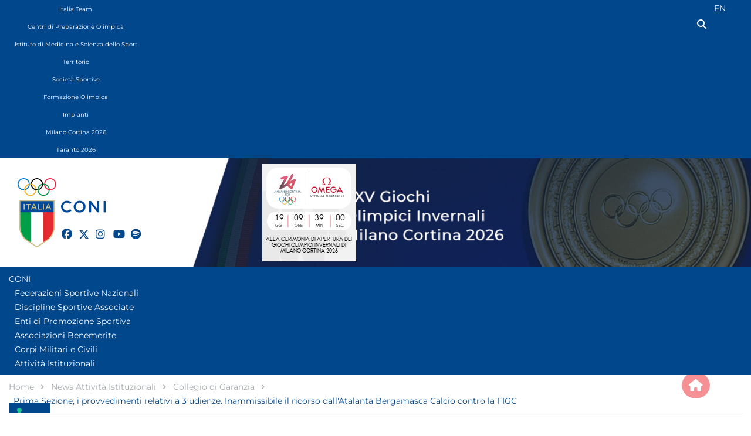

--- FILE ---
content_type: text/html; charset=utf-8
request_url: https://www.coni.it/it/news-attivita-istituzionali/collegio-di-garanzia/prima-sezione,-i-provvedimenti-relativi-a-3-udienze-inammissibile-il-ricorso-dall-atalanta-bergamasca-calcio-contro-la-figc.html
body_size: 22111
content:
<!DOCTYPE html>
<html lang="it-it" dir="ltr">

<head><script type='text/javascript' src='https://cs.iubenda.com/autoblocking/2480989.js' charset='UTF-8' async></script>
<script type="text/javascript">
var _iub = _iub || [];
_iub.csConfiguration = {"askConsentAtCookiePolicyUpdate":true,"floatingPreferencesButtonDisplay":"bottom-left","logLevel":"error","perPurposeConsent":true,"reloadOnConsent":true,"siteId":2480989,"cookiePolicyId":44467462,"lang":"it", "banner":{ "acceptButtonCaptionColor":"#FFFFFF","acceptButtonColor":"#0073CE","acceptButtonDisplay":true,"backgroundColor":"#FFFFFF","closeButtonRejects":true,"customizeButtonCaptionColor":"#4D4D4D","customizeButtonColor":"#DADADA","customizeButtonDisplay":true,"explicitWithdrawal":true,"listPurposes":true,"logo":null,"position":"float-top-center","rejectButtonCaptionColor":"#FFFFFF","rejectButtonColor":"#0073CE","rejectButtonDisplay":true,"showPurposesToggles":true,"textColor":"#000000" }};
</script>

<script type="text/javascript" src="//cdn.iubenda.com/cs/iubenda_cs.js" charset="UTF-8" async></script>
    <meta charset="utf-8">
	<meta name="viewport" content="width=device-width, initial-scale=1">
	<meta name="description" content="Tutte le notizie sulle attività Istituzionali del CONI">
	<meta name="generator" content="Joomla! - Open Source Content Management">
	<title>Prima Sezione, i provvedimenti relativi a 3 udienze. Inammissibile il ricorso dall'Atalanta Bergamasca Calcio contro la FIGC </title>
	<link href="/media/templates/site/cassiopeia_coni/images/joomla-favicon.svg" rel="icon" type="image/svg+xml">
	<link href="/media/templates/site/cassiopeia_coni/images/favicon.ico" rel="alternate icon" type="image/vnd.microsoft.icon">
	<link href="/media/system/images/joomla-favicon-pinned.svg" rel="mask-icon" color="#000">

    <link href="/media/system/css/joomla-fontawesome.min.css?df7f52" rel="lazy-stylesheet"><noscript><link href="/media/system/css/joomla-fontawesome.min.css?df7f52" rel="stylesheet"></noscript>
	<link href="/media/templates/site/cassiopeia/css/global/colors_standard.min.css?df7f52" rel="stylesheet">
	<link href="/media/templates/site/cassiopeia/css/template.min.css?df7f52" rel="stylesheet">
	<link href="https://cdn.jsdelivr.net/npm/bootstrap@5.2.3/dist/css/bootstrap.min.css?df7f52" rel="stylesheet">
	<link href="https://www.coni.it/components/com_monthlyarchive/assets/uikit/uikit.min.css?v=20251027152144" rel="stylesheet">
	<link href="https://www.coni.it/modules/mod_monthlyarchive/assets/css/mod_monthlyarchive.css?v=20251027152144" rel="stylesheet">
	<link href="/media/mod_languages/css/template.min.css?df7f52" rel="stylesheet">
	<link href="/media/templates/site/cassiopeia/css/vendor/joomla-custom-elements/joomla-alert.min.css?0.4.1" rel="stylesheet">
	<link href="/media/templates/site/cassiopeia_coni/css/user.min.css?df7f52" rel="stylesheet">
	<link href="/media/plg_system_jcepro/site/css/content.min.css?86aa0286b6232c4a5b58f892ce080277" rel="stylesheet">
	<link href="/components/com_sppagebuilder/assets/css/font-awesome-6.min.css?13bea3cde590997c1094f9bba14d719a" rel="stylesheet">
	<link href="/components/com_sppagebuilder/assets/css/font-awesome-v4-shims.css?13bea3cde590997c1094f9bba14d719a" rel="stylesheet">
	<link href="/components/com_sppagebuilder/assets/css/animate.min.css?13bea3cde590997c1094f9bba14d719a" rel="stylesheet">
	<link href="/components/com_sppagebuilder/assets/css/sppagebuilder.css?13bea3cde590997c1094f9bba14d719a" rel="stylesheet">
	<link href="/components/com_sppagebuilder/assets/css/magnific-popup.css" rel="stylesheet">
	<link href="/components/com_sppagebuilder/assets/css/dynamic-content.css?13bea3cde590997c1094f9bba14d719a" rel="stylesheet">
	<link href="/components/com_sppagebuilder/assets/css/color-switcher.css?13bea3cde590997c1094f9bba14d719a" rel="stylesheet">
	<style>:root {
		--hue: 214;
		--template-bg-light: #f0f4fb;
		--template-text-dark: #495057;
		--template-text-light: #ffffff;
		--template-link-color: #2a69b8;
		--template-special-color: #001B4C;
		
	}</style>
	<style>@media(min-width: 1400px) {.sppb-row-container { max-width: 1140px; }}</style>

    <script src="https://code.jquery.com/jquery-3.7.1.min.js?df7f52"></script>
	<script src="https://cdn.jsdelivr.net/npm/bootstrap@5.2.3/dist/js/bootstrap.bundle.min.js?df7f52"></script>
	<script src="https://www.coni.it/components/com_monthlyarchive/assets/js/jq.no-conflict.js?v=20251027152144"></script>
	<script src="https://www.coni.it/components/com_monthlyarchive/assets/uikit/uikit.min.js?v=20251027152144"></script>
	<script src="https://www.coni.it/components/com_monthlyarchive/assets/uikit/uikit-icons.min.js?v=20251027152144"></script>
	<script src="/media/mod_menu/js/menu.min.js?df7f52" type="module"></script>
	<script src="/media/legacy/js/jquery-noconflict.min.js?504da4"></script>
	<script type="application/json" class="joomla-script-options new">{"joomla.jtext":{"ERROR":"Errore","MESSAGE":"Messaggio","NOTICE":"Avviso","WARNING":"Attenzione","JCLOSE":"Chiudi","JOK":"OK","JOPEN":"Apri"},"system.paths":{"root":"","rootFull":"https:\/\/www.coni.it\/","base":"","baseFull":"https:\/\/www.coni.it\/"},"csrf.token":"535fbd4ce55bfec35f8f14a5874aa3f8"}</script>
	<script src="/media/system/js/core.min.js?a3d8f8"></script>
	<script src="/media/templates/site/cassiopeia/js/template.min.js?df7f52" defer></script>
	<script src="/media/templates/site/cassiopeia_coni/js/user.js?df7f52"></script>
	<script src="/media/system/js/messages.min.js?9a4811" type="module"></script>
	<script src="https://code.jquery.com/jquery-3.4.1.slim.min.js"></script>
	<script src="https://cdn.jsdelivr.net/npm/popper.js@1.16.0/dist/umd/popper.min.js"></script>
	<script src="https://maxcdn.bootstrapcdn.com/bootstrap/4.5.2/js/bootstrap.min.js"></script>
	<script src="https://www.coni.it/media/templates/site/cassiopeia_coni/js/api.js"></script>
	<script src="https://www.coni.it/media/templates/site/cassiopeia_coni/js/equalizer.js"></script>
	<script src="/components/com_sppagebuilder/assets/js/jquery.parallax.js?13bea3cde590997c1094f9bba14d719a"></script>
	<script src="/components/com_sppagebuilder/assets/js/sppagebuilder.js?13bea3cde590997c1094f9bba14d719a" defer></script>
	<script src="/components/com_sppagebuilder/assets/js/jquery.magnific-popup.min.js"></script>
	<script src="/components/com_sppagebuilder/assets/js/addons/image.js"></script>
	<script src="/components/com_sppagebuilder/assets/js/addons/text_block.js"></script>
	<script src="/components/com_sppagebuilder/assets/js/dynamic-content.js?13bea3cde590997c1094f9bba14d719a"></script>
	<script src="/components/com_sppagebuilder/assets/js/color-switcher.js?13bea3cde590997c1094f9bba14d719a"></script>
	<script type="application/ld+json">{"@context":"https://schema.org","@type":"BreadcrumbList","@id":"https://www.coni.it/#/schema/BreadcrumbList/602","itemListElement":[{"@type":"ListItem","position":1,"item":{"@id":"https://www.coni.it/it/","name":"Home"}},{"@type":"ListItem","position":2,"item":{"@id":"https://www.coni.it/it/news-attivita-istituzionali.html","name":"News Attività Istituzionali"}},{"@type":"ListItem","position":3,"item":{"@id":"https://www.coni.it/it/news-attivita-istituzionali/collegio-di-garanzia.html","name":"Collegio di Garanzia"}},{"@type":"ListItem","position":4,"item":{"name":"Prima Sezione, i provvedimenti relativi a 3 udienze. Inammissibile il ricorso dall'Atalanta Bergamasca Calcio contro la FIGC "}}]}</script>
	<script type="application/ld+json">{"@context":"https://schema.org","@graph":[{"@type":"Organization","@id":"https://www.coni.it/#/schema/Organization/base","name":"Comitato Olimpico Nazionale Italiano","url":"https://www.coni.it/"},{"@type":"WebSite","@id":"https://www.coni.it/#/schema/WebSite/base","url":"https://www.coni.it/","name":"Comitato Olimpico Nazionale Italiano","publisher":{"@id":"https://www.coni.it/#/schema/Organization/base"}},{"@type":"WebPage","@id":"https://www.coni.it/#/schema/WebPage/base","url":"https://www.coni.it/it/news-attivita-istituzionali/collegio-di-garanzia/prima-sezione,-i-provvedimenti-relativi-a-3-udienze-inammissibile-il-ricorso-dall-atalanta-bergamasca-calcio-contro-la-figc.html","name":"Prima Sezione, i provvedimenti relativi a 3 udienze. Inammissibile il ricorso dall'Atalanta Bergamasca Calcio contro la FIGC ","description":"Tutte le notizie sulle attività Istituzionali del CONI","isPartOf":{"@id":"https://www.coni.it/#/schema/WebSite/base"},"about":{"@id":"https://www.coni.it/#/schema/Organization/base"},"inLanguage":"it-IT","breadcrumb":{"@id":"https://www.coni.it/#/schema/BreadcrumbList/602"}},{"@type":"Article","@id":"https://www.coni.it/#/schema/com_content/article/18518","name":"Prima Sezione, i provvedimenti relativi a 3 udienze. Inammissibile il ricorso dall'Atalanta Bergamasca Calcio contro la FIGC ","headline":"Prima Sezione, i provvedimenti relativi a 3 udienze. Inammissibile il ricorso dall'Atalanta Bergamasca Calcio contro la FIGC ","inLanguage":"it-IT","dateCreated":"2021-08-04T15:43:14+00:00","isPartOf":{"@id":"https://www.coni.it/#/schema/WebPage/base"}}]}</script>
	<script>jMA(document).ready(function($) {
    "use strict";

	// bind change event to select
	$('#filter_date_module').on('change', function () {

		var filter_date_module = $('#filter_date_module').val(); // get selected value
		var menu_item_id = $('#menu_item_id_module').val(); // get selected value

		var url = 'index.php?option=com_monthlyarchive';

		if (filter_date_module) 
		{
			var date_arr = filter_date_module.split("-");
			var year = date_arr[0];
			var month = date_arr[1];

			if (year)
			{
				url += '&year=' + year;
			}

			if (month)
			{
				url += '&month=' + month;
			}
		}
		else
		{
			url += '&year=all';
		}

		if (menu_item_id) 
		{
			url += '&Itemid=' + menu_item_id;
		}

		url += '&task=archive.goToURL';

		$('#maModuleForm').attr('action', url);
		$('#maModuleForm').submit();
	});
});</script>
	<script>
				document.addEventListener("DOMContentLoaded", () =>{
					window.htmlAddContent = window?.htmlAddContent || "";
					if (window.htmlAddContent) {
        				document.body.insertAdjacentHTML("beforeend", window.htmlAddContent);
					}
				});
			</script>
	<script>
			const initColorMode = () => {
				const colorVariableData = [];
				const sppbColorVariablePrefix = "--sppb";
				let activeColorMode = localStorage.getItem("sppbActiveColorMode") || "";
				activeColorMode = "";
				const modes = [];

				if(!modes?.includes(activeColorMode)) {
					activeColorMode = "";
					localStorage.setItem("sppbActiveColorMode", activeColorMode);
				}

				document?.body?.setAttribute("data-sppb-color-mode", activeColorMode);

				if (!localStorage.getItem("sppbActiveColorMode")) {
					localStorage.setItem("sppbActiveColorMode", activeColorMode);
				}

				if (window.sppbColorVariables) {
					const colorVariables = typeof(window.sppbColorVariables) === "string" ? JSON.parse(window.sppbColorVariables) : window.sppbColorVariables;

					for (const colorVariable of colorVariables) {
						const { path, value } = colorVariable;
						const variable = String(path[0]).trim().toLowerCase().replaceAll(" ", "-");
						const mode = path[1];
						const variableName = `${sppbColorVariablePrefix}-${variable}`;

						if (activeColorMode === mode) {
							colorVariableData.push(`${variableName}: ${value}`);
						}
					}

					document.documentElement.style.cssText += colorVariableData.join(";");
				}
			};

			window.sppbColorVariables = [];
			
			initColorMode();

			document.addEventListener("DOMContentLoaded", initColorMode);
		</script>

<!-- Matomo -->
<script>
  var _paq = window._paq = window._paq || [];
  /* tracker methods like "setCustomDimension" should be called before "trackPageView" */
  _paq.push(['trackPageView']);
  _paq.push(['enableLinkTracking']);
  (function() {
    var u="//matomoweb.coninet.it/";
    _paq.push(['setTrackerUrl', u+'matomo.php']);
    _paq.push(['setSiteId', '2']);
    var d=document, g=d.createElement('script'), s=d.getElementsByTagName('script')[0];
    g.async=true; g.src=u+'matomo.js'; s.parentNode.insertBefore(g,s);
  })();
</script>
<!-- End Matomo Code --></head>

<body class="site com_content wrapper-fluid view-article layout-blog task-display itemid-932  federazione has-sidebar-right">
    <header class="header container-header full-width position-sticky sticky-top">

                    <div class="container-topbar">
                    <div class="module-toolbar coni">

                <div class="mod-sppagebuilder -toolbar coni sp-page-builder" data-module_id="1054">
	<div class="page-content">
		<div id="toolbar" class="sppb-section sppb-hidden-md sppb-hidden-sm sppb-hidden-xs" ><div class="sppb-container-inner"><div class="sppb-row"><div class="sppb-row-column  " id="column-wrap-id-3eb8bcc6-d34a-4283-86da-0289a07498c8"><div id="column-id-3eb8bcc6-d34a-4283-86da-0289a07498c8" class="sppb-column " ><div class="sppb-column-addons"><div id="sppb-addon-wrapper-1d80dd54-2ecd-4431-80ae-aa3649335807" class="sppb-addon-wrapper  addon-root-module"><div id="sppb-addon-1d80dd54-2ecd-4431-80ae-aa3649335807" class="clearfix  "     ><div class="sppb-addon sppb-addon-module "><div class="sppb-addon-content">    <div class="module-network">

                <ul class="mod-menu mod-list nav ">
<li class="nav-item item-2682"><a href="/it/" >Coni</a></li><li class="nav-item item-2660"><a href="/it/italia-team.html" class="italiateam">Italia Team</a></li><li class="nav-item item-2663"><a href="/it/centri-di-preparazione-olimpica.html" class="cpo">Centri di Preparazione Olimpica</a></li><li class="nav-item item-3167"><a href="/it/istituto-di-medicina-e-scienza-dello-sport.html" class="medicina-scienza">Istituto di Medicina e Scienza dello Sport</a></li><li class="nav-item item-2661"><a href="/it/territorio.html" class="territorio">Territorio</a></li><li class="nav-item item-2662"><a href="/it/registro-societa-sportive.html" class="societa">Società Sportive</a></li><li class="nav-item item-2689"><a href="/it/formazione-olimpica.html" class="scuoladellosport">Formazione Olimpica</a></li><li class="nav-item item-2691"><a href="/it/impianti/commissione-impianti-sportivi.html" class="impianti">Impianti</a></li><li class="nav-item item-2884"><a href="https://milanocortina2026.coni.it/it/" class="milano" target="_blank" rel="noopener noreferrer">Milano Cortina 2026</a></li><li class="nav-item item-3521"><a href="https://www.ta2026.com/" class=" taranto2026" target="_blank" rel="noopener noreferrer">Taranto 2026</a></li></ul>


    </div>
</div></div><style type="text/css">#sppb-addon-1d80dd54-2ecd-4431-80ae-aa3649335807{
box-shadow: 0 0 0 0 #FFFFFF;
}#sppb-addon-1d80dd54-2ecd-4431-80ae-aa3649335807{
}
@media (max-width: 1199.98px) {#sppb-addon-1d80dd54-2ecd-4431-80ae-aa3649335807{}}
@media (max-width: 991.98px) {#sppb-addon-1d80dd54-2ecd-4431-80ae-aa3649335807{}}
@media (max-width: 767.98px) {#sppb-addon-1d80dd54-2ecd-4431-80ae-aa3649335807{}}
@media (max-width: 575.98px) {#sppb-addon-1d80dd54-2ecd-4431-80ae-aa3649335807{}}#sppb-addon-wrapper-1d80dd54-2ecd-4431-80ae-aa3649335807{
}#sppb-addon-1d80dd54-2ecd-4431-80ae-aa3649335807 .sppb-addon-title{
}</style><style type="text/css"></style></div></div></div></div></div><div class="sppb-row-column  " id="column-wrap-id-0ff3691f-6345-4325-a6f6-1dbcaf17d6a6"><div id="column-id-0ff3691f-6345-4325-a6f6-1dbcaf17d6a6" class="sppb-column  " ><div class="sppb-column-addons"><div id="sppb-addon-wrapper-d526dc95-78dd-48d3-99da-d02ac2c6fe40" class="sppb-addon-wrapper  addon-root-module"><div id="sppb-addon-d526dc95-78dd-48d3-99da-d02ac2c6fe40" class="clearfix  "     ><div class="sppb-addon sppb-addon-module "><div class="sppb-addon-content">    <div class="module-lingua">

                <div class="mod-languages">
    <p class="visually-hidden" id="language_picker_des_91">Seleziona la tua lingua</p>


    <ul aria-labelledby="language_picker_des_91" class="mod-languages__list lang-inline">

                                            <li class="lang-active">
                <a aria-current="true" aria-label="Italian (IT)" href="https://www.coni.it/it/news-attivita-istituzionali/collegio-di-garanzia/prima-sezione,-i-provvedimenti-relativi-a-3-udienze-inammissibile-il-ricorso-dall-atalanta-bergamasca-calcio-contro-la-figc.html">
                                            IT                                    </a>
            </li>
                                        <li>
                <a aria-label="English (UK)" href="/en/">
                                            EN                                    </a>
            </li>
                </ul>

</div>


    </div>
</div></div><style type="text/css">#sppb-addon-d526dc95-78dd-48d3-99da-d02ac2c6fe40{
box-shadow: 0 0 0 0 #FFFFFF;
}#sppb-addon-d526dc95-78dd-48d3-99da-d02ac2c6fe40{
}
@media (max-width: 1199.98px) {#sppb-addon-d526dc95-78dd-48d3-99da-d02ac2c6fe40{}}
@media (max-width: 991.98px) {#sppb-addon-d526dc95-78dd-48d3-99da-d02ac2c6fe40{}}
@media (max-width: 767.98px) {#sppb-addon-d526dc95-78dd-48d3-99da-d02ac2c6fe40{}}
@media (max-width: 575.98px) {#sppb-addon-d526dc95-78dd-48d3-99da-d02ac2c6fe40{}}#sppb-addon-wrapper-d526dc95-78dd-48d3-99da-d02ac2c6fe40{
}#sppb-addon-d526dc95-78dd-48d3-99da-d02ac2c6fe40 .sppb-addon-title{
}</style><style type="text/css"></style></div></div><div id="sppb-addon-wrapper-0d06e413-9a48-4f76-b449-a14e923b91aa" class="sppb-addon-wrapper  addon-root-module"><div id="sppb-addon-0d06e413-9a48-4f76-b449-a14e923b91aa" class="clearfix  "     ><div class="sppb-addon sppb-addon-module "><div class="sppb-addon-content">
<div id="mod-custom1184" class="mod-custom custom">
    <a href="/it/cerca.html" class="cerca-menu" style="color: inherit;
    display: flex;
    justify-content: end;
    margin-top: 5px;
    padding-right: 29px;"><span class="only-mobile">Cerca</span><i class="fas fa-search"></i></a></div>
</div></div><style type="text/css">#sppb-addon-0d06e413-9a48-4f76-b449-a14e923b91aa{
box-shadow: 0 0 0 0 #FFFFFF;
}#sppb-addon-0d06e413-9a48-4f76-b449-a14e923b91aa{
}
@media (max-width: 1199.98px) {#sppb-addon-0d06e413-9a48-4f76-b449-a14e923b91aa{}}
@media (max-width: 991.98px) {#sppb-addon-0d06e413-9a48-4f76-b449-a14e923b91aa{}}
@media (max-width: 767.98px) {#sppb-addon-0d06e413-9a48-4f76-b449-a14e923b91aa{}}
@media (max-width: 575.98px) {#sppb-addon-0d06e413-9a48-4f76-b449-a14e923b91aa{}}#sppb-addon-wrapper-0d06e413-9a48-4f76-b449-a14e923b91aa{
}#sppb-addon-0d06e413-9a48-4f76-b449-a14e923b91aa .sppb-addon-title{
}</style><style type="text/css"></style></div></div></div></div></div></div></div></div><style type="text/css">.sp-page-builder .page-content #section-id-31eeafb3-86f6-43b4-8bd5-f88131e4c093{box-shadow:0 0 0 0 #FFFFFF;}.sp-page-builder .page-content #section-id-31eeafb3-86f6-43b4-8bd5-f88131e4c093{padding-top:45px;padding-right:0px;padding-bottom:30px;padding-left:0px;margin-top:0px;margin-right:auto;margin-bottom:0px;margin-left:auto;max-width:1440px;}@media (max-width:991.98px) {.sp-page-builder .page-content #section-id-31eeafb3-86f6-43b4-8bd5-f88131e4c093{padding-top:30px;padding-right:0px;padding-bottom:15px;padding-left:0px;}}#column-id-7f6e79a2-8508-472b-8536-4a807dc55b32{box-shadow:0 0 0 0 #FFFFFF;}#column-wrap-id-7f6e79a2-8508-472b-8536-4a807dc55b32{max-width:50%;flex-basis:50%;margin-top:0px;margin-right:0px;margin-bottom:0px;margin-left:0px;}@media (max-width:1199.98px) {#column-wrap-id-7f6e79a2-8508-472b-8536-4a807dc55b32{max-width:100%;flex-basis:100%;margin-top:0px;margin-right:0px;margin-bottom:0px;margin-left:0px;}}@media (max-width:991.98px) {#column-wrap-id-7f6e79a2-8508-472b-8536-4a807dc55b32{max-width:100%;flex-basis:100%;}}@media (max-width:767.98px) {#column-wrap-id-7f6e79a2-8508-472b-8536-4a807dc55b32{max-width:100%;flex-basis:100%;}}@media (max-width:575.98px) {#column-wrap-id-7f6e79a2-8508-472b-8536-4a807dc55b32{max-width:100%;flex-basis:100%;}}.sp-page-builder .page-content #section-id-85fd4170-ddbc-407c-8368-68520e5238de{box-shadow:0 0 0 0 #FFFFFF;}.sp-page-builder .page-content #section-id-85fd4170-ddbc-407c-8368-68520e5238de{padding-top:0px;padding-right:0px;padding-bottom:0px;padding-left:0px;margin-top:0px;margin-right:0px;margin-bottom:0px;margin-left:0px;}@media (max-width:1199.98px) {.sp-page-builder .page-content #section-id-85fd4170-ddbc-407c-8368-68520e5238de{margin-top:0px;margin-right:0px;margin-bottom:0px;margin-left:0px;}}@media (max-width:991.98px) {.sp-page-builder .page-content #section-id-85fd4170-ddbc-407c-8368-68520e5238de{margin-top:0px;margin-right:0px;margin-bottom:0px;margin-left:0px;}}#column-id-ae8290f4-3d54-4338-b71e-edf521c370b6{box-shadow:0 0 0 0 #FFFFFF;}#column-wrap-id-ae8290f4-3d54-4338-b71e-edf521c370b6{max-width:100%;flex-basis:100%;margin-top:0px;margin-right:0px;margin-bottom:0px;margin-left:0px;}@media (max-width:1199.98px) {#column-wrap-id-ae8290f4-3d54-4338-b71e-edf521c370b6{max-width:50%;flex-basis:50%;margin-top:0px;margin-right:0px;margin-bottom:0px;margin-left:0px;}}@media (max-width:991.98px) {#column-wrap-id-ae8290f4-3d54-4338-b71e-edf521c370b6{max-width:50%;flex-basis:50%;}}@media (max-width:767.98px) {#column-wrap-id-ae8290f4-3d54-4338-b71e-edf521c370b6{max-width:100%;flex-basis:100%;}}@media (max-width:575.98px) {#column-wrap-id-ae8290f4-3d54-4338-b71e-edf521c370b6{max-width:100%;flex-basis:100%;}}#column-id-917f6bdb-d4ee-4c69-85c1-3506783fa813{box-shadow:0 0 0 0 #FFFFFF;}#column-wrap-id-917f6bdb-d4ee-4c69-85c1-3506783fa813{max-width:100%;flex-basis:100%;margin-top:0px;margin-right:0px;margin-bottom:0px;margin-left:0px;}@media (max-width:1199.98px) {#column-wrap-id-917f6bdb-d4ee-4c69-85c1-3506783fa813{max-width:50%;flex-basis:50%;margin-top:0px;margin-right:0px;margin-bottom:0px;margin-left:0px;}}@media (max-width:991.98px) {#column-wrap-id-917f6bdb-d4ee-4c69-85c1-3506783fa813{max-width:50%;flex-basis:50%;}}@media (max-width:767.98px) {#column-wrap-id-917f6bdb-d4ee-4c69-85c1-3506783fa813{max-width:100%;flex-basis:100%;}}@media (max-width:575.98px) {#column-wrap-id-917f6bdb-d4ee-4c69-85c1-3506783fa813{max-width:100%;flex-basis:100%;}}#column-id-a9142b54-c1cc-493d-96a4-69faa1bb8f10{box-shadow:0 0 0 0 #FFFFFF;}#column-wrap-id-a9142b54-c1cc-493d-96a4-69faa1bb8f10{max-width:50%;flex-basis:50%;margin-top:0px;margin-right:0px;margin-bottom:0px;margin-left:0px;}@media (max-width:1199.98px) {#column-wrap-id-a9142b54-c1cc-493d-96a4-69faa1bb8f10{max-width:100%;flex-basis:100%;margin-top:45px;margin-right:0px;margin-bottom:0px;margin-left:0px;}}@media (max-width:991.98px) {#column-wrap-id-a9142b54-c1cc-493d-96a4-69faa1bb8f10{max-width:100%;flex-basis:100%;margin-top:30px;margin-right:0px;margin-bottom:0px;margin-left:0px;}}@media (max-width:767.98px) {#column-wrap-id-a9142b54-c1cc-493d-96a4-69faa1bb8f10{max-width:100%;flex-basis:100%;}}@media (max-width:575.98px) {#column-wrap-id-a9142b54-c1cc-493d-96a4-69faa1bb8f10{max-width:100%;flex-basis:100%;}}#column-id-7d0f4d66-f333-4c41-ba4a-1cb862ffdef5{padding-top:0px;padding-right:0px;padding-bottom:0px;padding-left:0px;box-shadow:0 0 0 0 #FFFFFF;}#column-wrap-id-7d0f4d66-f333-4c41-ba4a-1cb862ffdef5{max-width:100%;flex-basis:100%;}@media (max-width:1199.98px) {#column-wrap-id-7d0f4d66-f333-4c41-ba4a-1cb862ffdef5{max-width:100%;flex-basis:100%;}}@media (max-width:991.98px) {#column-wrap-id-7d0f4d66-f333-4c41-ba4a-1cb862ffdef5{max-width:100%;flex-basis:100%;}}@media (max-width:767.98px) {#column-wrap-id-7d0f4d66-f333-4c41-ba4a-1cb862ffdef5{max-width:100%;flex-basis:100%;}}@media (max-width:575.98px) {#column-wrap-id-7d0f4d66-f333-4c41-ba4a-1cb862ffdef5{max-width:100%;flex-basis:100%;}}#column-id-32c8f645-670f-4bba-97d5-ed79586a5e0f{padding-top:0px;padding-right:0px;padding-bottom:30px;padding-left:0px;box-shadow:0 0 0 0 #FFFFFF;}#column-wrap-id-32c8f645-670f-4bba-97d5-ed79586a5e0f{max-width:100%;flex-basis:100%;}@media (max-width:1199.98px) {#column-wrap-id-32c8f645-670f-4bba-97d5-ed79586a5e0f{max-width:100%;flex-basis:100%;}}@media (max-width:991.98px) {#column-wrap-id-32c8f645-670f-4bba-97d5-ed79586a5e0f{max-width:100%;flex-basis:100%;}}@media (max-width:767.98px) {#column-wrap-id-32c8f645-670f-4bba-97d5-ed79586a5e0f{max-width:100%;flex-basis:100%;}}@media (max-width:575.98px) {#column-wrap-id-32c8f645-670f-4bba-97d5-ed79586a5e0f{max-width:100%;flex-basis:100%;}}#column-id-cb403411-8823-472a-b859-b1791c62e8ef{box-shadow:0 0 0 0 #FFFFFF;}#column-wrap-id-cb403411-8823-472a-b859-b1791c62e8ef{max-width:100%;flex-basis:100%;}@media (max-width:1199.98px) {#column-wrap-id-cb403411-8823-472a-b859-b1791c62e8ef{max-width:100%;flex-basis:100%;}}@media (max-width:991.98px) {#column-wrap-id-cb403411-8823-472a-b859-b1791c62e8ef{max-width:100%;flex-basis:100%;}}@media (max-width:767.98px) {#column-wrap-id-cb403411-8823-472a-b859-b1791c62e8ef{max-width:100%;flex-basis:100%;}}@media (max-width:575.98px) {#column-wrap-id-cb403411-8823-472a-b859-b1791c62e8ef{max-width:100%;flex-basis:100%;}}.sp-page-builder .page-content #section-id-359eb05a-0c48-4d16-bce8-04a23e20227c{background-position:50% 50%;}@media (max-width:1199.98px) {.sp-page-builder .page-content #section-id-359eb05a-0c48-4d16-bce8-04a23e20227c{background-position:45% 50%;}}@media (max-width:991.98px) {.sp-page-builder .page-content #section-id-359eb05a-0c48-4d16-bce8-04a23e20227c{background-position:% %;}}@media (max-width:767.98px) {.sp-page-builder .page-content #section-id-359eb05a-0c48-4d16-bce8-04a23e20227c{background-position:% %;}}@media (max-width:575.98px) {.sp-page-builder .page-content #section-id-359eb05a-0c48-4d16-bce8-04a23e20227c{background-position:% %;}}.sp-page-builder .page-content #section-id-359eb05a-0c48-4d16-bce8-04a23e20227c{background-image:url("/images/headers/header_mc26_ita.jpg");background-repeat:no-repeat;background-size:cover;background-attachment:inherit;box-shadow:0 0 0 0 #FFFFFF;}.sp-page-builder .page-content #section-id-359eb05a-0c48-4d16-bce8-04a23e20227c{padding-top:0px;padding-right:15px;padding-bottom:0px;padding-left:15px;margin-top:0px;margin-right:0px;margin-bottom:0px;margin-left:0px;}.sp-page-builder .page-content #section-id-359eb05a-0c48-4d16-bce8-04a23e20227c > .sppb-row-overlay {mix-blend-mode:normal;}#column-id-248d98e7-21b9-48c5-bbdc-7114064cc6a4{box-shadow:0 0 0 0 #FFFFFF;}#column-wrap-id-248d98e7-21b9-48c5-bbdc-7114064cc6a4{max-width:100%;flex-basis:100%;}@media (max-width:1199.98px) {#column-wrap-id-248d98e7-21b9-48c5-bbdc-7114064cc6a4{max-width:100%;flex-basis:100%;}}@media (max-width:991.98px) {#column-wrap-id-248d98e7-21b9-48c5-bbdc-7114064cc6a4{max-width:100%;flex-basis:100%;}}@media (max-width:767.98px) {#column-wrap-id-248d98e7-21b9-48c5-bbdc-7114064cc6a4{max-width:100%;flex-basis:100%;}}@media (max-width:575.98px) {#column-wrap-id-248d98e7-21b9-48c5-bbdc-7114064cc6a4{max-width:100%;flex-basis:100%;}}.sp-page-builder .page-content #header{background-color:RGBA(255, 255, 255, 0);box-shadow:0 0 0 0 #FFFFFF;}.sp-page-builder .page-content #header{padding-top:0px;padding-right:0px;padding-bottom:0px;padding-left:0px;margin-top:0px;margin-right:0px;margin-bottom:0px;margin-left:0px;}#column-id-76f4801e-3c9c-432f-9d01-adcbb423c406{min-height:166px;box-shadow:0 0 0 0 #FFFFFF;}#column-wrap-id-76f4801e-3c9c-432f-9d01-adcbb423c406{max-width:33.333333%;flex-basis:33.333333%;}@media (max-width:1199.98px) {#column-wrap-id-76f4801e-3c9c-432f-9d01-adcbb423c406{max-width:33.333333%;flex-basis:33.333333%;}}@media (max-width:991.98px) {#column-wrap-id-76f4801e-3c9c-432f-9d01-adcbb423c406{max-width:33.333333%;flex-basis:33.333333%;}}@media (max-width:767.98px) {#column-wrap-id-76f4801e-3c9c-432f-9d01-adcbb423c406{max-width:100%;flex-basis:100%;}}@media (max-width:575.98px) {#column-wrap-id-76f4801e-3c9c-432f-9d01-adcbb423c406{max-width:100%;flex-basis:100%;}}#column-id-5a430b9c-d7c3-42c0-b0e5-5a9c4f9d5cad{padding-top:10px;padding-right:0px;padding-bottom:10px;padding-left:0px;box-shadow:0 0 0 0 #FFFFFF;}#column-wrap-id-5a430b9c-d7c3-42c0-b0e5-5a9c4f9d5cad{max-width:66.666667%;flex-basis:66.666667%;}@media (max-width:1199.98px) {#column-wrap-id-5a430b9c-d7c3-42c0-b0e5-5a9c4f9d5cad{max-width:66.666667%;flex-basis:66.666667%;}}@media (max-width:991.98px) {#column-wrap-id-5a430b9c-d7c3-42c0-b0e5-5a9c4f9d5cad{max-width:66.666667%;flex-basis:66.666667%;}}@media (max-width:767.98px) {#column-wrap-id-5a430b9c-d7c3-42c0-b0e5-5a9c4f9d5cad{max-width:100%;flex-basis:100%;}}@media (max-width:575.98px) {#column-wrap-id-5a430b9c-d7c3-42c0-b0e5-5a9c4f9d5cad{max-width:100%;flex-basis:100%;}}.sp-page-builder .page-content #header-mobile{background-color:#01478c;box-shadow:0 0 0 0 #FFFFFF;}.sp-page-builder .page-content #header-mobile{padding-top:10px;padding-right:25px;padding-bottom:10px;padding-left:25px;margin-top:0px;margin-right:0px;margin-bottom:0px;margin-left:0px;}@media (max-width:1199.98px) {.sp-page-builder .page-content #header-mobile{padding-top:10px;padding-right:25px;padding-bottom:10px;padding-left:25px;}}@media (max-width:991.98px) {.sp-page-builder .page-content #header-mobile{padding-top:10px;padding-right:25px;padding-bottom:10px;padding-left:25px;}}@media (max-width:767.98px) {.sp-page-builder .page-content #header-mobile{padding-top:10px;padding-right:25px;padding-bottom:10px;padding-left:25px;}}@media (max-width:575.98px) {.sp-page-builder .page-content #header-mobile{padding-top:10px;padding-right:20px;padding-bottom:10px;padding-left:20px;}}#column-id-d43a2b2d-2c01-4df9-851e-a28303865108{box-shadow:0 0 0 0 #FFFFFF;}#column-wrap-id-d43a2b2d-2c01-4df9-851e-a28303865108{max-width:50%;flex-basis:50%;}@media (max-width:1199.98px) {#column-wrap-id-d43a2b2d-2c01-4df9-851e-a28303865108{max-width:50%;flex-basis:50%;}}@media (max-width:991.98px) {#column-wrap-id-d43a2b2d-2c01-4df9-851e-a28303865108{max-width:50%;flex-basis:50%;}}@media (max-width:767.98px) {#column-wrap-id-d43a2b2d-2c01-4df9-851e-a28303865108{max-width:50%;flex-basis:50%;}}@media (max-width:575.98px) {#column-wrap-id-d43a2b2d-2c01-4df9-851e-a28303865108{max-width:50%;flex-basis:50%;}}#column-id-ddafec21-7451-43d0-89fd-bcfb89d09d8d{box-shadow:0 0 0 0 #FFFFFF;}#column-wrap-id-ddafec21-7451-43d0-89fd-bcfb89d09d8d{max-width:50%;flex-basis:50%;}@media (max-width:1199.98px) {#column-wrap-id-ddafec21-7451-43d0-89fd-bcfb89d09d8d{max-width:50%;flex-basis:50%;}}@media (max-width:991.98px) {#column-wrap-id-ddafec21-7451-43d0-89fd-bcfb89d09d8d{max-width:50%;flex-basis:50%;}}@media (max-width:767.98px) {#column-wrap-id-ddafec21-7451-43d0-89fd-bcfb89d09d8d{max-width:50%;flex-basis:50%;}}@media (max-width:575.98px) {#column-wrap-id-ddafec21-7451-43d0-89fd-bcfb89d09d8d{max-width:50%;flex-basis:50%;}}.sp-page-builder .page-content #toolbar{box-shadow:0 0 0 0 #FFFFFF;}.sp-page-builder .page-content #toolbar{padding-right:0px;padding-left:0px;margin-top:0px;margin-right:0px;margin-bottom:0px;margin-left:0px;}#column-id-3eb8bcc6-d34a-4283-86da-0289a07498c8{box-shadow:0 0 0 0 #FFFFFF;}#column-wrap-id-3eb8bcc6-d34a-4283-86da-0289a07498c8{max-width:91.666667%;flex-basis:91.666667%;}@media (max-width:1199.98px) {#column-wrap-id-3eb8bcc6-d34a-4283-86da-0289a07498c8{max-width:91.666667%;flex-basis:91.666667%;}}@media (max-width:991.98px) {#column-wrap-id-3eb8bcc6-d34a-4283-86da-0289a07498c8{max-width:91.666667%;flex-basis:91.666667%;}}@media (max-width:767.98px) {#column-wrap-id-3eb8bcc6-d34a-4283-86da-0289a07498c8{max-width:100%;flex-basis:100%;}}@media (max-width:575.98px) {#column-wrap-id-3eb8bcc6-d34a-4283-86da-0289a07498c8{max-width:100%;flex-basis:100%;}}#column-id-0ff3691f-6345-4325-a6f6-1dbcaf17d6a6{box-shadow:0 0 0 0 #FFFFFF;}#column-wrap-id-0ff3691f-6345-4325-a6f6-1dbcaf17d6a6{max-width:8.333333%;flex-basis:8.333333%;}@media (max-width:1199.98px) {#column-wrap-id-0ff3691f-6345-4325-a6f6-1dbcaf17d6a6{max-width:8.333333%;flex-basis:8.333333%;}}@media (max-width:991.98px) {#column-wrap-id-0ff3691f-6345-4325-a6f6-1dbcaf17d6a6{max-width:8.333333%;flex-basis:8.333333%;}}@media (max-width:767.98px) {#column-wrap-id-0ff3691f-6345-4325-a6f6-1dbcaf17d6a6{max-width:100%;flex-basis:100%;}}@media (max-width:575.98px) {#column-wrap-id-0ff3691f-6345-4325-a6f6-1dbcaf17d6a6{max-width:100%;flex-basis:100%;}}</style>	</div>
</div>

    </div>

            </div>
        
                    <div class="grid-child container-below-top">
                <div class="mod-sppagebuilder header-coni sp-page-builder" data-module_id="1057">
	<div class="page-content">
		<div id="section-id-359eb05a-0c48-4d16-bce8-04a23e20227c" class="sppb-section" ><div class="sppb-container-inner"><div class="sppb-row"><div class="sppb-row-column  " id="column-wrap-id-248d98e7-21b9-48c5-bbdc-7114064cc6a4"><div id="column-id-248d98e7-21b9-48c5-bbdc-7114064cc6a4" class="sppb-column  " ><div class="sppb-column-addons"><div id="sppb-addon-wrapper-24bf1f1e-e8b0-4ccc-b030-abf6b3b3a999" class="sppb-addon-wrapper  sppb-hidden-xl  sppb-hidden-lg  sppb-hidden-md  sppb-hidden-sm  sppb-hidden-xs  addon-root-image"><div id="sppb-addon-24bf1f1e-e8b0-4ccc-b030-abf6b3b3a999" class="clearfix  "     ><div class="sppb-addon sppb-addon-single-image  link-testata sppb-addon-image-shape"><div class="sppb-addon-content"><div class="sppb-addon-single-image-container"><a href="https://milanocortina2026.coni.it/it/" ><img  class="sppb-img-responsive " src="/"  alt="Link Testata" title=""   /></a></div></div></div><style type="text/css">#sppb-addon-24bf1f1e-e8b0-4ccc-b030-abf6b3b3a999{
box-shadow: 0 0 0 0 #FFFFFF;
}#sppb-addon-24bf1f1e-e8b0-4ccc-b030-abf6b3b3a999{
}
@media (max-width: 1199.98px) {#sppb-addon-24bf1f1e-e8b0-4ccc-b030-abf6b3b3a999{}}
@media (max-width: 991.98px) {#sppb-addon-24bf1f1e-e8b0-4ccc-b030-abf6b3b3a999{}}
@media (max-width: 767.98px) {#sppb-addon-24bf1f1e-e8b0-4ccc-b030-abf6b3b3a999{}}
@media (max-width: 575.98px) {#sppb-addon-24bf1f1e-e8b0-4ccc-b030-abf6b3b3a999{}}#sppb-addon-wrapper-24bf1f1e-e8b0-4ccc-b030-abf6b3b3a999{
}#sppb-addon-24bf1f1e-e8b0-4ccc-b030-abf6b3b3a999 .sppb-addon-title{
}#sppb-addon-24bf1f1e-e8b0-4ccc-b030-abf6b3b3a999{display:none;}</style><style type="text/css">#sppb-addon-24bf1f1e-e8b0-4ccc-b030-abf6b3b3a999 .sppb-addon-single-image-container img{
border-radius: 0px;
}#sppb-addon-24bf1f1e-e8b0-4ccc-b030-abf6b3b3a999 img{
width: 150px;max-width: 150px;
}
@media (max-width: 1199.98px) {#sppb-addon-24bf1f1e-e8b0-4ccc-b030-abf6b3b3a999 img{}}
@media (max-width: 991.98px) {#sppb-addon-24bf1f1e-e8b0-4ccc-b030-abf6b3b3a999 img{}}
@media (max-width: 767.98px) {#sppb-addon-24bf1f1e-e8b0-4ccc-b030-abf6b3b3a999 img{}}
@media (max-width: 575.98px) {#sppb-addon-24bf1f1e-e8b0-4ccc-b030-abf6b3b3a999 img{}}#sppb-addon-24bf1f1e-e8b0-4ccc-b030-abf6b3b3a999 .sppb-addon-single-image-container{
border-radius: 0px;
}#sppb-addon-24bf1f1e-e8b0-4ccc-b030-abf6b3b3a999{
}</style></div></div><div id="header" class="sppb-section" ><div class="sppb-container-inner"><div class="sppb-row sppb-nested-row"><div class="sppb-row-column sppp-column-vertical-align  " id="column-wrap-id-76f4801e-3c9c-432f-9d01-adcbb423c406"><div id="column-id-76f4801e-3c9c-432f-9d01-adcbb423c406" class="sppb-column  column-logo-social sppb-align-items-center" ><div class="sppb-column-addons"><div id="sppb-addon-wrapper-7bcb6527-ca32-454a-985a-f409298a59d7" class="sppb-addon-wrapper  addon-root-image"><div id="sppb-addon-7bcb6527-ca32-454a-985a-f409298a59d7" class="clearfix  "     ><div class="sppb-addon sppb-addon-single-image   sppb-addon-image-shape"><div class="sppb-addon-content"><div class="sppb-addon-single-image-container"><a href="https://www.coni.it/it/" ><img  class="sppb-img-responsive " src="/images/logo_coni.svg"  alt="Image" title=""   /></a></div></div></div><style type="text/css">#sppb-addon-7bcb6527-ca32-454a-985a-f409298a59d7{
box-shadow: 0 0 0 0 #FFFFFF;
}#sppb-addon-7bcb6527-ca32-454a-985a-f409298a59d7{
}
@media (max-width: 1199.98px) {#sppb-addon-7bcb6527-ca32-454a-985a-f409298a59d7{}}
@media (max-width: 991.98px) {#sppb-addon-7bcb6527-ca32-454a-985a-f409298a59d7{}}
@media (max-width: 767.98px) {#sppb-addon-7bcb6527-ca32-454a-985a-f409298a59d7{}}
@media (max-width: 575.98px) {#sppb-addon-7bcb6527-ca32-454a-985a-f409298a59d7{}}#sppb-addon-wrapper-7bcb6527-ca32-454a-985a-f409298a59d7{
}#sppb-addon-7bcb6527-ca32-454a-985a-f409298a59d7 .sppb-addon-title{
}#sppb-addon-7bcb6527-ca32-454a-985a-f409298a59d7 img{width:150px;}</style><style type="text/css">#sppb-addon-7bcb6527-ca32-454a-985a-f409298a59d7 .sppb-addon-single-image-container img{
border-radius: 0px;
}#sppb-addon-7bcb6527-ca32-454a-985a-f409298a59d7 img{
width: 150px;max-width: 150px;
}
@media (max-width: 1199.98px) {#sppb-addon-7bcb6527-ca32-454a-985a-f409298a59d7 img{}}
@media (max-width: 991.98px) {#sppb-addon-7bcb6527-ca32-454a-985a-f409298a59d7 img{}}
@media (max-width: 767.98px) {#sppb-addon-7bcb6527-ca32-454a-985a-f409298a59d7 img{}}
@media (max-width: 575.98px) {#sppb-addon-7bcb6527-ca32-454a-985a-f409298a59d7 img{}}#sppb-addon-7bcb6527-ca32-454a-985a-f409298a59d7 .sppb-addon-single-image-container{
border-radius: 0px;
}#sppb-addon-7bcb6527-ca32-454a-985a-f409298a59d7{
}</style></div></div><div id="sppb-addon-wrapper-c25541dc-3f4f-431f-bd4d-aa6e6b4a1459" class="sppb-addon-wrapper  sppb-hidden-md  sppb-hidden-sm  sppb-hidden-xs  addon-root-icons-group"><div id="sppb-addon-c25541dc-3f4f-431f-bd4d-aa6e6b4a1459" class="clearfix  "     ><div class="sppb-addon sppb-addon-icons-group social-header icons-group-title-postion-top"><ul class="sppb-icons-group-list"><li id="icon-c25541dc-3f4f-431f-bd4d-aa6e6b4a14591" class=""><a href="https://www.facebook.com/ConiNews?fref=ts" aria-label="facebook" target="_blank"><i class="fab fa-facebook " aria-hidden="true" title="facebook"></i><span class="sppb-form-label-visually-hidden">facebook</span></a></li><li id="icon-c25541dc-3f4f-431f-bd4d-aa6e6b4a14592" class=" x-twitter"><a href="https://twitter.com/Coninews" aria-label="twitter" target="_blank"><i class=" " aria-hidden="true" title="twitter"></i><span class="sppb-form-label-visually-hidden">twitter</span></a></li><li id="icon-c25541dc-3f4f-431f-bd4d-aa6e6b4a14593" class=""><a href="https://www.instagram.com/conisocial/?hl=it" aria-label="instagram" target="_blank"><i class="fab fa-instagram " aria-hidden="true" title="instagram"></i><span class="sppb-form-label-visually-hidden">instagram</span></a></li><li id="icon-c25541dc-3f4f-431f-bd4d-aa6e6b4a14594" class=""><a href="https://www.youtube.com/channel/UCrIKiyoR5ow7bEUF5OstxRw" aria-label="youtube" target="_blank"><i class="fab fa-youtube " aria-hidden="true" title="youtube"></i><span class="sppb-form-label-visually-hidden">youtube</span></a></li><li id="icon-c25541dc-3f4f-431f-bd4d-aa6e6b4a14595" class=""><a href="https://spoti.fi/3TXlTB6" aria-label="spotify" target="_blank"><i class="fab fa-spotify " aria-hidden="true" title="spotify"></i><span class="sppb-form-label-visually-hidden">spotify</span></a></li></ul></div><style type="text/css">#sppb-addon-c25541dc-3f4f-431f-bd4d-aa6e6b4a1459{
box-shadow: 0 0 0 0 #FFFFFF;
}#sppb-addon-c25541dc-3f4f-431f-bd4d-aa6e6b4a1459{
}
@media (max-width: 1199.98px) {#sppb-addon-c25541dc-3f4f-431f-bd4d-aa6e6b4a1459{}}
@media (max-width: 991.98px) {#sppb-addon-c25541dc-3f4f-431f-bd4d-aa6e6b4a1459{}}
@media (max-width: 767.98px) {#sppb-addon-c25541dc-3f4f-431f-bd4d-aa6e6b4a1459{}}
@media (max-width: 575.98px) {#sppb-addon-c25541dc-3f4f-431f-bd4d-aa6e6b4a1459{}}#sppb-addon-wrapper-c25541dc-3f4f-431f-bd4d-aa6e6b4a1459{
}#sppb-addon-c25541dc-3f4f-431f-bd4d-aa6e6b4a1459 .sppb-addon-title{
}#sppb-addon-c25541dc-3f4f-431f-bd4d-aa6e6b4a1459 .x-twitter{position:relative;}#sppb-addon-c25541dc-3f4f-431f-bd4d-aa6e6b4a1459 .x-twitter a{height:18px !important;margin:0 !important;padding:0 !important;width:18px !important;}#sppb-addon-c25541dc-3f4f-431f-bd4d-aa6e6b4a1459 .x-twitter a::before{content:"";background-image:url('/images/x-twitter-blue.svg');background-position:center;background-repeat:no-repeat;background-size:cover;height:18px;left:100%;position:absolute;top:50%;transform:translate(-50%, -50%);width:18px;}</style><style type="text/css">#sppb-addon-c25541dc-3f4f-431f-bd4d-aa6e6b4a1459 .sppb-icons-group-list li{
margin: 5px;
}
@media (max-width: 1199.98px) {#sppb-addon-c25541dc-3f4f-431f-bd4d-aa6e6b4a1459 .sppb-icons-group-list li{}}
@media (max-width: 991.98px) {#sppb-addon-c25541dc-3f4f-431f-bd4d-aa6e6b4a1459 .sppb-icons-group-list li{}}
@media (max-width: 767.98px) {#sppb-addon-c25541dc-3f4f-431f-bd4d-aa6e6b4a1459 .sppb-icons-group-list li{}}
@media (max-width: 575.98px) {#sppb-addon-c25541dc-3f4f-431f-bd4d-aa6e6b4a1459 .sppb-icons-group-list li{}}#sppb-addon-c25541dc-3f4f-431f-bd4d-aa6e6b4a1459 .sppb-icons-group-list{
margin: -5px;
}
@media (max-width: 1199.98px) {#sppb-addon-c25541dc-3f4f-431f-bd4d-aa6e6b4a1459 .sppb-icons-group-list{}}
@media (max-width: 991.98px) {#sppb-addon-c25541dc-3f4f-431f-bd4d-aa6e6b4a1459 .sppb-icons-group-list{}}
@media (max-width: 767.98px) {#sppb-addon-c25541dc-3f4f-431f-bd4d-aa6e6b4a1459 .sppb-icons-group-list{}}
@media (max-width: 575.98px) {#sppb-addon-c25541dc-3f4f-431f-bd4d-aa6e6b4a1459 .sppb-icons-group-list{}}#sppb-addon-c25541dc-3f4f-431f-bd4d-aa6e6b4a1459 .sppb-icons-group-list li#icon-c25541dc-3f4f-431f-bd4d-aa6e6b4a14591 a{
font-size: 18px;
}
@media (max-width: 1199.98px) {#sppb-addon-c25541dc-3f4f-431f-bd4d-aa6e6b4a1459 .sppb-icons-group-list li#icon-c25541dc-3f4f-431f-bd4d-aa6e6b4a14591 a{}}
@media (max-width: 991.98px) {#sppb-addon-c25541dc-3f4f-431f-bd4d-aa6e6b4a1459 .sppb-icons-group-list li#icon-c25541dc-3f4f-431f-bd4d-aa6e6b4a14591 a{}}
@media (max-width: 767.98px) {#sppb-addon-c25541dc-3f4f-431f-bd4d-aa6e6b4a1459 .sppb-icons-group-list li#icon-c25541dc-3f4f-431f-bd4d-aa6e6b4a14591 a{}}
@media (max-width: 575.98px) {#sppb-addon-c25541dc-3f4f-431f-bd4d-aa6e6b4a1459 .sppb-icons-group-list li#icon-c25541dc-3f4f-431f-bd4d-aa6e6b4a14591 a{}}#sppb-addon-c25541dc-3f4f-431f-bd4d-aa6e6b4a1459 .sppb-icons-group-list li#icon-c25541dc-3f4f-431f-bd4d-aa6e6b4a14591 a{
height: 10px;
padding-top: 5px;
padding-right: 5px;
padding-bottom: 5px;
padding-left: 5px;
width: 10px;
color: rgb(1, 71, 140);
border-style: none;
}
@media (max-width: 1199.98px) {#sppb-addon-c25541dc-3f4f-431f-bd4d-aa6e6b4a1459 .sppb-icons-group-list li#icon-c25541dc-3f4f-431f-bd4d-aa6e6b4a14591 a{}}
@media (max-width: 991.98px) {#sppb-addon-c25541dc-3f4f-431f-bd4d-aa6e6b4a1459 .sppb-icons-group-list li#icon-c25541dc-3f4f-431f-bd4d-aa6e6b4a14591 a{}}
@media (max-width: 767.98px) {#sppb-addon-c25541dc-3f4f-431f-bd4d-aa6e6b4a1459 .sppb-icons-group-list li#icon-c25541dc-3f4f-431f-bd4d-aa6e6b4a14591 a{}}
@media (max-width: 575.98px) {#sppb-addon-c25541dc-3f4f-431f-bd4d-aa6e6b4a1459 .sppb-icons-group-list li#icon-c25541dc-3f4f-431f-bd4d-aa6e6b4a14591 a{}}#sppb-addon-c25541dc-3f4f-431f-bd4d-aa6e6b4a1459 .sppb-icons-group-list li#icon-c25541dc-3f4f-431f-bd4d-aa6e6b4a14591 .sppb-icons-label-text{
}#sppb-addon-c25541dc-3f4f-431f-bd4d-aa6e6b4a1459 .sppb-icons-group-list li#icon-c25541dc-3f4f-431f-bd4d-aa6e6b4a14591{
display: inline-block;
font-size: 18px;
}
@media (max-width: 1199.98px) {#sppb-addon-c25541dc-3f4f-431f-bd4d-aa6e6b4a1459 .sppb-icons-group-list li#icon-c25541dc-3f4f-431f-bd4d-aa6e6b4a14591{}}
@media (max-width: 991.98px) {#sppb-addon-c25541dc-3f4f-431f-bd4d-aa6e6b4a1459 .sppb-icons-group-list li#icon-c25541dc-3f4f-431f-bd4d-aa6e6b4a14591{}}
@media (max-width: 767.98px) {#sppb-addon-c25541dc-3f4f-431f-bd4d-aa6e6b4a1459 .sppb-icons-group-list li#icon-c25541dc-3f4f-431f-bd4d-aa6e6b4a14591{}}
@media (max-width: 575.98px) {#sppb-addon-c25541dc-3f4f-431f-bd4d-aa6e6b4a1459 .sppb-icons-group-list li#icon-c25541dc-3f4f-431f-bd4d-aa6e6b4a14591{}}#sppb-addon-c25541dc-3f4f-431f-bd4d-aa6e6b4a1459 .sppb-icons-group-list li#icon-c25541dc-3f4f-431f-bd4d-aa6e6b4a14591 .sppb-icons-label-text{
}
@media (max-width: 1199.98px) {#sppb-addon-c25541dc-3f4f-431f-bd4d-aa6e6b4a1459 .sppb-icons-group-list li#icon-c25541dc-3f4f-431f-bd4d-aa6e6b4a14591 .sppb-icons-label-text{}}
@media (max-width: 991.98px) {#sppb-addon-c25541dc-3f4f-431f-bd4d-aa6e6b4a1459 .sppb-icons-group-list li#icon-c25541dc-3f4f-431f-bd4d-aa6e6b4a14591 .sppb-icons-label-text{}}
@media (max-width: 767.98px) {#sppb-addon-c25541dc-3f4f-431f-bd4d-aa6e6b4a1459 .sppb-icons-group-list li#icon-c25541dc-3f4f-431f-bd4d-aa6e6b4a14591 .sppb-icons-label-text{}}
@media (max-width: 575.98px) {#sppb-addon-c25541dc-3f4f-431f-bd4d-aa6e6b4a1459 .sppb-icons-group-list li#icon-c25541dc-3f4f-431f-bd4d-aa6e6b4a14591 .sppb-icons-label-text{}}#sppb-addon-c25541dc-3f4f-431f-bd4d-aa6e6b4a1459 .sppb-icons-group-list li#icon-c25541dc-3f4f-431f-bd4d-aa6e6b4a14591 a:hover{
}#sppb-addon-c25541dc-3f4f-431f-bd4d-aa6e6b4a1459 .sppb-icons-group-list li#icon-c25541dc-3f4f-431f-bd4d-aa6e6b4a14591 a{
margin: 5px;
}
@media (max-width: 1199.98px) {#sppb-addon-c25541dc-3f4f-431f-bd4d-aa6e6b4a1459 .sppb-icons-group-list li#icon-c25541dc-3f4f-431f-bd4d-aa6e6b4a14591 a{}}
@media (max-width: 991.98px) {#sppb-addon-c25541dc-3f4f-431f-bd4d-aa6e6b4a1459 .sppb-icons-group-list li#icon-c25541dc-3f4f-431f-bd4d-aa6e6b4a14591 a{}}
@media (max-width: 767.98px) {#sppb-addon-c25541dc-3f4f-431f-bd4d-aa6e6b4a1459 .sppb-icons-group-list li#icon-c25541dc-3f4f-431f-bd4d-aa6e6b4a14591 a{}}
@media (max-width: 575.98px) {#sppb-addon-c25541dc-3f4f-431f-bd4d-aa6e6b4a1459 .sppb-icons-group-list li#icon-c25541dc-3f4f-431f-bd4d-aa6e6b4a14591 a{}}
#sppb-addon-c25541dc-3f4f-431f-bd4d-aa6e6b4a1459 .sppb-icons-group-list li{
margin: 5px;
}
@media (max-width: 1199.98px) {#sppb-addon-c25541dc-3f4f-431f-bd4d-aa6e6b4a1459 .sppb-icons-group-list li{}}
@media (max-width: 991.98px) {#sppb-addon-c25541dc-3f4f-431f-bd4d-aa6e6b4a1459 .sppb-icons-group-list li{}}
@media (max-width: 767.98px) {#sppb-addon-c25541dc-3f4f-431f-bd4d-aa6e6b4a1459 .sppb-icons-group-list li{}}
@media (max-width: 575.98px) {#sppb-addon-c25541dc-3f4f-431f-bd4d-aa6e6b4a1459 .sppb-icons-group-list li{}}#sppb-addon-c25541dc-3f4f-431f-bd4d-aa6e6b4a1459 .sppb-icons-group-list{
margin: -5px;
}
@media (max-width: 1199.98px) {#sppb-addon-c25541dc-3f4f-431f-bd4d-aa6e6b4a1459 .sppb-icons-group-list{}}
@media (max-width: 991.98px) {#sppb-addon-c25541dc-3f4f-431f-bd4d-aa6e6b4a1459 .sppb-icons-group-list{}}
@media (max-width: 767.98px) {#sppb-addon-c25541dc-3f4f-431f-bd4d-aa6e6b4a1459 .sppb-icons-group-list{}}
@media (max-width: 575.98px) {#sppb-addon-c25541dc-3f4f-431f-bd4d-aa6e6b4a1459 .sppb-icons-group-list{}}#sppb-addon-c25541dc-3f4f-431f-bd4d-aa6e6b4a1459 .sppb-icons-group-list li#icon-c25541dc-3f4f-431f-bd4d-aa6e6b4a14592 a{
font-size: 18px;
}
@media (max-width: 1199.98px) {#sppb-addon-c25541dc-3f4f-431f-bd4d-aa6e6b4a1459 .sppb-icons-group-list li#icon-c25541dc-3f4f-431f-bd4d-aa6e6b4a14592 a{}}
@media (max-width: 991.98px) {#sppb-addon-c25541dc-3f4f-431f-bd4d-aa6e6b4a1459 .sppb-icons-group-list li#icon-c25541dc-3f4f-431f-bd4d-aa6e6b4a14592 a{}}
@media (max-width: 767.98px) {#sppb-addon-c25541dc-3f4f-431f-bd4d-aa6e6b4a1459 .sppb-icons-group-list li#icon-c25541dc-3f4f-431f-bd4d-aa6e6b4a14592 a{}}
@media (max-width: 575.98px) {#sppb-addon-c25541dc-3f4f-431f-bd4d-aa6e6b4a1459 .sppb-icons-group-list li#icon-c25541dc-3f4f-431f-bd4d-aa6e6b4a14592 a{}}#sppb-addon-c25541dc-3f4f-431f-bd4d-aa6e6b4a1459 .sppb-icons-group-list li#icon-c25541dc-3f4f-431f-bd4d-aa6e6b4a14592 a{
height: 10px;
padding-top: 5px;
padding-right: 5px;
padding-bottom: 5px;
padding-left: 5px;
width: 10px;
color: rgb(1, 71, 140);
border-style: none;
}
@media (max-width: 1199.98px) {#sppb-addon-c25541dc-3f4f-431f-bd4d-aa6e6b4a1459 .sppb-icons-group-list li#icon-c25541dc-3f4f-431f-bd4d-aa6e6b4a14592 a{}}
@media (max-width: 991.98px) {#sppb-addon-c25541dc-3f4f-431f-bd4d-aa6e6b4a1459 .sppb-icons-group-list li#icon-c25541dc-3f4f-431f-bd4d-aa6e6b4a14592 a{}}
@media (max-width: 767.98px) {#sppb-addon-c25541dc-3f4f-431f-bd4d-aa6e6b4a1459 .sppb-icons-group-list li#icon-c25541dc-3f4f-431f-bd4d-aa6e6b4a14592 a{}}
@media (max-width: 575.98px) {#sppb-addon-c25541dc-3f4f-431f-bd4d-aa6e6b4a1459 .sppb-icons-group-list li#icon-c25541dc-3f4f-431f-bd4d-aa6e6b4a14592 a{}}#sppb-addon-c25541dc-3f4f-431f-bd4d-aa6e6b4a1459 .sppb-icons-group-list li#icon-c25541dc-3f4f-431f-bd4d-aa6e6b4a14592 .sppb-icons-label-text{
}#sppb-addon-c25541dc-3f4f-431f-bd4d-aa6e6b4a1459 .sppb-icons-group-list li#icon-c25541dc-3f4f-431f-bd4d-aa6e6b4a14592{
display: inline-block;
font-size: 18px;
}
@media (max-width: 1199.98px) {#sppb-addon-c25541dc-3f4f-431f-bd4d-aa6e6b4a1459 .sppb-icons-group-list li#icon-c25541dc-3f4f-431f-bd4d-aa6e6b4a14592{}}
@media (max-width: 991.98px) {#sppb-addon-c25541dc-3f4f-431f-bd4d-aa6e6b4a1459 .sppb-icons-group-list li#icon-c25541dc-3f4f-431f-bd4d-aa6e6b4a14592{}}
@media (max-width: 767.98px) {#sppb-addon-c25541dc-3f4f-431f-bd4d-aa6e6b4a1459 .sppb-icons-group-list li#icon-c25541dc-3f4f-431f-bd4d-aa6e6b4a14592{}}
@media (max-width: 575.98px) {#sppb-addon-c25541dc-3f4f-431f-bd4d-aa6e6b4a1459 .sppb-icons-group-list li#icon-c25541dc-3f4f-431f-bd4d-aa6e6b4a14592{}}#sppb-addon-c25541dc-3f4f-431f-bd4d-aa6e6b4a1459 .sppb-icons-group-list li#icon-c25541dc-3f4f-431f-bd4d-aa6e6b4a14592 .sppb-icons-label-text{
}
@media (max-width: 1199.98px) {#sppb-addon-c25541dc-3f4f-431f-bd4d-aa6e6b4a1459 .sppb-icons-group-list li#icon-c25541dc-3f4f-431f-bd4d-aa6e6b4a14592 .sppb-icons-label-text{}}
@media (max-width: 991.98px) {#sppb-addon-c25541dc-3f4f-431f-bd4d-aa6e6b4a1459 .sppb-icons-group-list li#icon-c25541dc-3f4f-431f-bd4d-aa6e6b4a14592 .sppb-icons-label-text{}}
@media (max-width: 767.98px) {#sppb-addon-c25541dc-3f4f-431f-bd4d-aa6e6b4a1459 .sppb-icons-group-list li#icon-c25541dc-3f4f-431f-bd4d-aa6e6b4a14592 .sppb-icons-label-text{}}
@media (max-width: 575.98px) {#sppb-addon-c25541dc-3f4f-431f-bd4d-aa6e6b4a1459 .sppb-icons-group-list li#icon-c25541dc-3f4f-431f-bd4d-aa6e6b4a14592 .sppb-icons-label-text{}}#sppb-addon-c25541dc-3f4f-431f-bd4d-aa6e6b4a1459 .sppb-icons-group-list li#icon-c25541dc-3f4f-431f-bd4d-aa6e6b4a14592 a:hover{
}#sppb-addon-c25541dc-3f4f-431f-bd4d-aa6e6b4a1459 .sppb-icons-group-list li#icon-c25541dc-3f4f-431f-bd4d-aa6e6b4a14592 a{
margin: 5px;
}
@media (max-width: 1199.98px) {#sppb-addon-c25541dc-3f4f-431f-bd4d-aa6e6b4a1459 .sppb-icons-group-list li#icon-c25541dc-3f4f-431f-bd4d-aa6e6b4a14592 a{}}
@media (max-width: 991.98px) {#sppb-addon-c25541dc-3f4f-431f-bd4d-aa6e6b4a1459 .sppb-icons-group-list li#icon-c25541dc-3f4f-431f-bd4d-aa6e6b4a14592 a{}}
@media (max-width: 767.98px) {#sppb-addon-c25541dc-3f4f-431f-bd4d-aa6e6b4a1459 .sppb-icons-group-list li#icon-c25541dc-3f4f-431f-bd4d-aa6e6b4a14592 a{}}
@media (max-width: 575.98px) {#sppb-addon-c25541dc-3f4f-431f-bd4d-aa6e6b4a1459 .sppb-icons-group-list li#icon-c25541dc-3f4f-431f-bd4d-aa6e6b4a14592 a{}}
#sppb-addon-c25541dc-3f4f-431f-bd4d-aa6e6b4a1459 .sppb-icons-group-list li{
margin: 5px;
}
@media (max-width: 1199.98px) {#sppb-addon-c25541dc-3f4f-431f-bd4d-aa6e6b4a1459 .sppb-icons-group-list li{}}
@media (max-width: 991.98px) {#sppb-addon-c25541dc-3f4f-431f-bd4d-aa6e6b4a1459 .sppb-icons-group-list li{}}
@media (max-width: 767.98px) {#sppb-addon-c25541dc-3f4f-431f-bd4d-aa6e6b4a1459 .sppb-icons-group-list li{}}
@media (max-width: 575.98px) {#sppb-addon-c25541dc-3f4f-431f-bd4d-aa6e6b4a1459 .sppb-icons-group-list li{}}#sppb-addon-c25541dc-3f4f-431f-bd4d-aa6e6b4a1459 .sppb-icons-group-list{
margin: -5px;
}
@media (max-width: 1199.98px) {#sppb-addon-c25541dc-3f4f-431f-bd4d-aa6e6b4a1459 .sppb-icons-group-list{}}
@media (max-width: 991.98px) {#sppb-addon-c25541dc-3f4f-431f-bd4d-aa6e6b4a1459 .sppb-icons-group-list{}}
@media (max-width: 767.98px) {#sppb-addon-c25541dc-3f4f-431f-bd4d-aa6e6b4a1459 .sppb-icons-group-list{}}
@media (max-width: 575.98px) {#sppb-addon-c25541dc-3f4f-431f-bd4d-aa6e6b4a1459 .sppb-icons-group-list{}}#sppb-addon-c25541dc-3f4f-431f-bd4d-aa6e6b4a1459 .sppb-icons-group-list li#icon-c25541dc-3f4f-431f-bd4d-aa6e6b4a14593 a{
font-size: 18px;
}
@media (max-width: 1199.98px) {#sppb-addon-c25541dc-3f4f-431f-bd4d-aa6e6b4a1459 .sppb-icons-group-list li#icon-c25541dc-3f4f-431f-bd4d-aa6e6b4a14593 a{}}
@media (max-width: 991.98px) {#sppb-addon-c25541dc-3f4f-431f-bd4d-aa6e6b4a1459 .sppb-icons-group-list li#icon-c25541dc-3f4f-431f-bd4d-aa6e6b4a14593 a{}}
@media (max-width: 767.98px) {#sppb-addon-c25541dc-3f4f-431f-bd4d-aa6e6b4a1459 .sppb-icons-group-list li#icon-c25541dc-3f4f-431f-bd4d-aa6e6b4a14593 a{}}
@media (max-width: 575.98px) {#sppb-addon-c25541dc-3f4f-431f-bd4d-aa6e6b4a1459 .sppb-icons-group-list li#icon-c25541dc-3f4f-431f-bd4d-aa6e6b4a14593 a{}}#sppb-addon-c25541dc-3f4f-431f-bd4d-aa6e6b4a1459 .sppb-icons-group-list li#icon-c25541dc-3f4f-431f-bd4d-aa6e6b4a14593 a{
height: 10px;
padding-top: 5px;
padding-right: 5px;
padding-bottom: 5px;
padding-left: 5px;
width: 10px;
color: rgb(1, 71, 140);
border-style: none;
}
@media (max-width: 1199.98px) {#sppb-addon-c25541dc-3f4f-431f-bd4d-aa6e6b4a1459 .sppb-icons-group-list li#icon-c25541dc-3f4f-431f-bd4d-aa6e6b4a14593 a{}}
@media (max-width: 991.98px) {#sppb-addon-c25541dc-3f4f-431f-bd4d-aa6e6b4a1459 .sppb-icons-group-list li#icon-c25541dc-3f4f-431f-bd4d-aa6e6b4a14593 a{}}
@media (max-width: 767.98px) {#sppb-addon-c25541dc-3f4f-431f-bd4d-aa6e6b4a1459 .sppb-icons-group-list li#icon-c25541dc-3f4f-431f-bd4d-aa6e6b4a14593 a{}}
@media (max-width: 575.98px) {#sppb-addon-c25541dc-3f4f-431f-bd4d-aa6e6b4a1459 .sppb-icons-group-list li#icon-c25541dc-3f4f-431f-bd4d-aa6e6b4a14593 a{}}#sppb-addon-c25541dc-3f4f-431f-bd4d-aa6e6b4a1459 .sppb-icons-group-list li#icon-c25541dc-3f4f-431f-bd4d-aa6e6b4a14593 .sppb-icons-label-text{
}#sppb-addon-c25541dc-3f4f-431f-bd4d-aa6e6b4a1459 .sppb-icons-group-list li#icon-c25541dc-3f4f-431f-bd4d-aa6e6b4a14593{
display: inline-block;
font-size: 18px;
}
@media (max-width: 1199.98px) {#sppb-addon-c25541dc-3f4f-431f-bd4d-aa6e6b4a1459 .sppb-icons-group-list li#icon-c25541dc-3f4f-431f-bd4d-aa6e6b4a14593{}}
@media (max-width: 991.98px) {#sppb-addon-c25541dc-3f4f-431f-bd4d-aa6e6b4a1459 .sppb-icons-group-list li#icon-c25541dc-3f4f-431f-bd4d-aa6e6b4a14593{}}
@media (max-width: 767.98px) {#sppb-addon-c25541dc-3f4f-431f-bd4d-aa6e6b4a1459 .sppb-icons-group-list li#icon-c25541dc-3f4f-431f-bd4d-aa6e6b4a14593{}}
@media (max-width: 575.98px) {#sppb-addon-c25541dc-3f4f-431f-bd4d-aa6e6b4a1459 .sppb-icons-group-list li#icon-c25541dc-3f4f-431f-bd4d-aa6e6b4a14593{}}#sppb-addon-c25541dc-3f4f-431f-bd4d-aa6e6b4a1459 .sppb-icons-group-list li#icon-c25541dc-3f4f-431f-bd4d-aa6e6b4a14593 .sppb-icons-label-text{
}
@media (max-width: 1199.98px) {#sppb-addon-c25541dc-3f4f-431f-bd4d-aa6e6b4a1459 .sppb-icons-group-list li#icon-c25541dc-3f4f-431f-bd4d-aa6e6b4a14593 .sppb-icons-label-text{}}
@media (max-width: 991.98px) {#sppb-addon-c25541dc-3f4f-431f-bd4d-aa6e6b4a1459 .sppb-icons-group-list li#icon-c25541dc-3f4f-431f-bd4d-aa6e6b4a14593 .sppb-icons-label-text{}}
@media (max-width: 767.98px) {#sppb-addon-c25541dc-3f4f-431f-bd4d-aa6e6b4a1459 .sppb-icons-group-list li#icon-c25541dc-3f4f-431f-bd4d-aa6e6b4a14593 .sppb-icons-label-text{}}
@media (max-width: 575.98px) {#sppb-addon-c25541dc-3f4f-431f-bd4d-aa6e6b4a1459 .sppb-icons-group-list li#icon-c25541dc-3f4f-431f-bd4d-aa6e6b4a14593 .sppb-icons-label-text{}}#sppb-addon-c25541dc-3f4f-431f-bd4d-aa6e6b4a1459 .sppb-icons-group-list li#icon-c25541dc-3f4f-431f-bd4d-aa6e6b4a14593 a:hover{
}#sppb-addon-c25541dc-3f4f-431f-bd4d-aa6e6b4a1459 .sppb-icons-group-list li#icon-c25541dc-3f4f-431f-bd4d-aa6e6b4a14593 a{
margin: 5px;
}
@media (max-width: 1199.98px) {#sppb-addon-c25541dc-3f4f-431f-bd4d-aa6e6b4a1459 .sppb-icons-group-list li#icon-c25541dc-3f4f-431f-bd4d-aa6e6b4a14593 a{}}
@media (max-width: 991.98px) {#sppb-addon-c25541dc-3f4f-431f-bd4d-aa6e6b4a1459 .sppb-icons-group-list li#icon-c25541dc-3f4f-431f-bd4d-aa6e6b4a14593 a{}}
@media (max-width: 767.98px) {#sppb-addon-c25541dc-3f4f-431f-bd4d-aa6e6b4a1459 .sppb-icons-group-list li#icon-c25541dc-3f4f-431f-bd4d-aa6e6b4a14593 a{}}
@media (max-width: 575.98px) {#sppb-addon-c25541dc-3f4f-431f-bd4d-aa6e6b4a1459 .sppb-icons-group-list li#icon-c25541dc-3f4f-431f-bd4d-aa6e6b4a14593 a{}}
#sppb-addon-c25541dc-3f4f-431f-bd4d-aa6e6b4a1459 .sppb-icons-group-list li{
margin: 5px;
}
@media (max-width: 1199.98px) {#sppb-addon-c25541dc-3f4f-431f-bd4d-aa6e6b4a1459 .sppb-icons-group-list li{}}
@media (max-width: 991.98px) {#sppb-addon-c25541dc-3f4f-431f-bd4d-aa6e6b4a1459 .sppb-icons-group-list li{}}
@media (max-width: 767.98px) {#sppb-addon-c25541dc-3f4f-431f-bd4d-aa6e6b4a1459 .sppb-icons-group-list li{}}
@media (max-width: 575.98px) {#sppb-addon-c25541dc-3f4f-431f-bd4d-aa6e6b4a1459 .sppb-icons-group-list li{}}#sppb-addon-c25541dc-3f4f-431f-bd4d-aa6e6b4a1459 .sppb-icons-group-list{
margin: -5px;
}
@media (max-width: 1199.98px) {#sppb-addon-c25541dc-3f4f-431f-bd4d-aa6e6b4a1459 .sppb-icons-group-list{}}
@media (max-width: 991.98px) {#sppb-addon-c25541dc-3f4f-431f-bd4d-aa6e6b4a1459 .sppb-icons-group-list{}}
@media (max-width: 767.98px) {#sppb-addon-c25541dc-3f4f-431f-bd4d-aa6e6b4a1459 .sppb-icons-group-list{}}
@media (max-width: 575.98px) {#sppb-addon-c25541dc-3f4f-431f-bd4d-aa6e6b4a1459 .sppb-icons-group-list{}}#sppb-addon-c25541dc-3f4f-431f-bd4d-aa6e6b4a1459 .sppb-icons-group-list li#icon-c25541dc-3f4f-431f-bd4d-aa6e6b4a14594 a{
font-size: 18px;
}
@media (max-width: 1199.98px) {#sppb-addon-c25541dc-3f4f-431f-bd4d-aa6e6b4a1459 .sppb-icons-group-list li#icon-c25541dc-3f4f-431f-bd4d-aa6e6b4a14594 a{}}
@media (max-width: 991.98px) {#sppb-addon-c25541dc-3f4f-431f-bd4d-aa6e6b4a1459 .sppb-icons-group-list li#icon-c25541dc-3f4f-431f-bd4d-aa6e6b4a14594 a{}}
@media (max-width: 767.98px) {#sppb-addon-c25541dc-3f4f-431f-bd4d-aa6e6b4a1459 .sppb-icons-group-list li#icon-c25541dc-3f4f-431f-bd4d-aa6e6b4a14594 a{}}
@media (max-width: 575.98px) {#sppb-addon-c25541dc-3f4f-431f-bd4d-aa6e6b4a1459 .sppb-icons-group-list li#icon-c25541dc-3f4f-431f-bd4d-aa6e6b4a14594 a{}}#sppb-addon-c25541dc-3f4f-431f-bd4d-aa6e6b4a1459 .sppb-icons-group-list li#icon-c25541dc-3f4f-431f-bd4d-aa6e6b4a14594 a{
height: 10px;
padding-top: 5px;
padding-right: 5px;
padding-bottom: 5px;
padding-left: 5px;
width: 10px;
color: rgb(1, 71, 140);
border-style: none;
}
@media (max-width: 1199.98px) {#sppb-addon-c25541dc-3f4f-431f-bd4d-aa6e6b4a1459 .sppb-icons-group-list li#icon-c25541dc-3f4f-431f-bd4d-aa6e6b4a14594 a{}}
@media (max-width: 991.98px) {#sppb-addon-c25541dc-3f4f-431f-bd4d-aa6e6b4a1459 .sppb-icons-group-list li#icon-c25541dc-3f4f-431f-bd4d-aa6e6b4a14594 a{}}
@media (max-width: 767.98px) {#sppb-addon-c25541dc-3f4f-431f-bd4d-aa6e6b4a1459 .sppb-icons-group-list li#icon-c25541dc-3f4f-431f-bd4d-aa6e6b4a14594 a{}}
@media (max-width: 575.98px) {#sppb-addon-c25541dc-3f4f-431f-bd4d-aa6e6b4a1459 .sppb-icons-group-list li#icon-c25541dc-3f4f-431f-bd4d-aa6e6b4a14594 a{}}#sppb-addon-c25541dc-3f4f-431f-bd4d-aa6e6b4a1459 .sppb-icons-group-list li#icon-c25541dc-3f4f-431f-bd4d-aa6e6b4a14594 .sppb-icons-label-text{
}#sppb-addon-c25541dc-3f4f-431f-bd4d-aa6e6b4a1459 .sppb-icons-group-list li#icon-c25541dc-3f4f-431f-bd4d-aa6e6b4a14594{
display: inline-block;
font-size: 18px;
}
@media (max-width: 1199.98px) {#sppb-addon-c25541dc-3f4f-431f-bd4d-aa6e6b4a1459 .sppb-icons-group-list li#icon-c25541dc-3f4f-431f-bd4d-aa6e6b4a14594{}}
@media (max-width: 991.98px) {#sppb-addon-c25541dc-3f4f-431f-bd4d-aa6e6b4a1459 .sppb-icons-group-list li#icon-c25541dc-3f4f-431f-bd4d-aa6e6b4a14594{}}
@media (max-width: 767.98px) {#sppb-addon-c25541dc-3f4f-431f-bd4d-aa6e6b4a1459 .sppb-icons-group-list li#icon-c25541dc-3f4f-431f-bd4d-aa6e6b4a14594{}}
@media (max-width: 575.98px) {#sppb-addon-c25541dc-3f4f-431f-bd4d-aa6e6b4a1459 .sppb-icons-group-list li#icon-c25541dc-3f4f-431f-bd4d-aa6e6b4a14594{}}#sppb-addon-c25541dc-3f4f-431f-bd4d-aa6e6b4a1459 .sppb-icons-group-list li#icon-c25541dc-3f4f-431f-bd4d-aa6e6b4a14594 .sppb-icons-label-text{
}
@media (max-width: 1199.98px) {#sppb-addon-c25541dc-3f4f-431f-bd4d-aa6e6b4a1459 .sppb-icons-group-list li#icon-c25541dc-3f4f-431f-bd4d-aa6e6b4a14594 .sppb-icons-label-text{}}
@media (max-width: 991.98px) {#sppb-addon-c25541dc-3f4f-431f-bd4d-aa6e6b4a1459 .sppb-icons-group-list li#icon-c25541dc-3f4f-431f-bd4d-aa6e6b4a14594 .sppb-icons-label-text{}}
@media (max-width: 767.98px) {#sppb-addon-c25541dc-3f4f-431f-bd4d-aa6e6b4a1459 .sppb-icons-group-list li#icon-c25541dc-3f4f-431f-bd4d-aa6e6b4a14594 .sppb-icons-label-text{}}
@media (max-width: 575.98px) {#sppb-addon-c25541dc-3f4f-431f-bd4d-aa6e6b4a1459 .sppb-icons-group-list li#icon-c25541dc-3f4f-431f-bd4d-aa6e6b4a14594 .sppb-icons-label-text{}}#sppb-addon-c25541dc-3f4f-431f-bd4d-aa6e6b4a1459 .sppb-icons-group-list li#icon-c25541dc-3f4f-431f-bd4d-aa6e6b4a14594 a:hover{
}#sppb-addon-c25541dc-3f4f-431f-bd4d-aa6e6b4a1459 .sppb-icons-group-list li#icon-c25541dc-3f4f-431f-bd4d-aa6e6b4a14594 a{
margin: 5px;
}
@media (max-width: 1199.98px) {#sppb-addon-c25541dc-3f4f-431f-bd4d-aa6e6b4a1459 .sppb-icons-group-list li#icon-c25541dc-3f4f-431f-bd4d-aa6e6b4a14594 a{}}
@media (max-width: 991.98px) {#sppb-addon-c25541dc-3f4f-431f-bd4d-aa6e6b4a1459 .sppb-icons-group-list li#icon-c25541dc-3f4f-431f-bd4d-aa6e6b4a14594 a{}}
@media (max-width: 767.98px) {#sppb-addon-c25541dc-3f4f-431f-bd4d-aa6e6b4a1459 .sppb-icons-group-list li#icon-c25541dc-3f4f-431f-bd4d-aa6e6b4a14594 a{}}
@media (max-width: 575.98px) {#sppb-addon-c25541dc-3f4f-431f-bd4d-aa6e6b4a1459 .sppb-icons-group-list li#icon-c25541dc-3f4f-431f-bd4d-aa6e6b4a14594 a{}}
#sppb-addon-c25541dc-3f4f-431f-bd4d-aa6e6b4a1459 .sppb-icons-group-list li{
margin: 5px;
}
@media (max-width: 1199.98px) {#sppb-addon-c25541dc-3f4f-431f-bd4d-aa6e6b4a1459 .sppb-icons-group-list li{}}
@media (max-width: 991.98px) {#sppb-addon-c25541dc-3f4f-431f-bd4d-aa6e6b4a1459 .sppb-icons-group-list li{}}
@media (max-width: 767.98px) {#sppb-addon-c25541dc-3f4f-431f-bd4d-aa6e6b4a1459 .sppb-icons-group-list li{}}
@media (max-width: 575.98px) {#sppb-addon-c25541dc-3f4f-431f-bd4d-aa6e6b4a1459 .sppb-icons-group-list li{}}#sppb-addon-c25541dc-3f4f-431f-bd4d-aa6e6b4a1459 .sppb-icons-group-list{
margin: -5px;
}
@media (max-width: 1199.98px) {#sppb-addon-c25541dc-3f4f-431f-bd4d-aa6e6b4a1459 .sppb-icons-group-list{}}
@media (max-width: 991.98px) {#sppb-addon-c25541dc-3f4f-431f-bd4d-aa6e6b4a1459 .sppb-icons-group-list{}}
@media (max-width: 767.98px) {#sppb-addon-c25541dc-3f4f-431f-bd4d-aa6e6b4a1459 .sppb-icons-group-list{}}
@media (max-width: 575.98px) {#sppb-addon-c25541dc-3f4f-431f-bd4d-aa6e6b4a1459 .sppb-icons-group-list{}}#sppb-addon-c25541dc-3f4f-431f-bd4d-aa6e6b4a1459 .sppb-icons-group-list li#icon-c25541dc-3f4f-431f-bd4d-aa6e6b4a14595 a{
font-size: 18px;
}
@media (max-width: 1199.98px) {#sppb-addon-c25541dc-3f4f-431f-bd4d-aa6e6b4a1459 .sppb-icons-group-list li#icon-c25541dc-3f4f-431f-bd4d-aa6e6b4a14595 a{}}
@media (max-width: 991.98px) {#sppb-addon-c25541dc-3f4f-431f-bd4d-aa6e6b4a1459 .sppb-icons-group-list li#icon-c25541dc-3f4f-431f-bd4d-aa6e6b4a14595 a{}}
@media (max-width: 767.98px) {#sppb-addon-c25541dc-3f4f-431f-bd4d-aa6e6b4a1459 .sppb-icons-group-list li#icon-c25541dc-3f4f-431f-bd4d-aa6e6b4a14595 a{}}
@media (max-width: 575.98px) {#sppb-addon-c25541dc-3f4f-431f-bd4d-aa6e6b4a1459 .sppb-icons-group-list li#icon-c25541dc-3f4f-431f-bd4d-aa6e6b4a14595 a{}}#sppb-addon-c25541dc-3f4f-431f-bd4d-aa6e6b4a1459 .sppb-icons-group-list li#icon-c25541dc-3f4f-431f-bd4d-aa6e6b4a14595 a{
height: 10px;
padding-top: 5px;
padding-right: 5px;
padding-bottom: 5px;
padding-left: 5px;
width: 10px;
color: rgb(1, 71, 140);
border-style: none;
}
@media (max-width: 1199.98px) {#sppb-addon-c25541dc-3f4f-431f-bd4d-aa6e6b4a1459 .sppb-icons-group-list li#icon-c25541dc-3f4f-431f-bd4d-aa6e6b4a14595 a{}}
@media (max-width: 991.98px) {#sppb-addon-c25541dc-3f4f-431f-bd4d-aa6e6b4a1459 .sppb-icons-group-list li#icon-c25541dc-3f4f-431f-bd4d-aa6e6b4a14595 a{}}
@media (max-width: 767.98px) {#sppb-addon-c25541dc-3f4f-431f-bd4d-aa6e6b4a1459 .sppb-icons-group-list li#icon-c25541dc-3f4f-431f-bd4d-aa6e6b4a14595 a{}}
@media (max-width: 575.98px) {#sppb-addon-c25541dc-3f4f-431f-bd4d-aa6e6b4a1459 .sppb-icons-group-list li#icon-c25541dc-3f4f-431f-bd4d-aa6e6b4a14595 a{}}#sppb-addon-c25541dc-3f4f-431f-bd4d-aa6e6b4a1459 .sppb-icons-group-list li#icon-c25541dc-3f4f-431f-bd4d-aa6e6b4a14595 .sppb-icons-label-text{
}#sppb-addon-c25541dc-3f4f-431f-bd4d-aa6e6b4a1459 .sppb-icons-group-list li#icon-c25541dc-3f4f-431f-bd4d-aa6e6b4a14595{
display: inline-block;
font-size: 18px;
}
@media (max-width: 1199.98px) {#sppb-addon-c25541dc-3f4f-431f-bd4d-aa6e6b4a1459 .sppb-icons-group-list li#icon-c25541dc-3f4f-431f-bd4d-aa6e6b4a14595{}}
@media (max-width: 991.98px) {#sppb-addon-c25541dc-3f4f-431f-bd4d-aa6e6b4a1459 .sppb-icons-group-list li#icon-c25541dc-3f4f-431f-bd4d-aa6e6b4a14595{}}
@media (max-width: 767.98px) {#sppb-addon-c25541dc-3f4f-431f-bd4d-aa6e6b4a1459 .sppb-icons-group-list li#icon-c25541dc-3f4f-431f-bd4d-aa6e6b4a14595{}}
@media (max-width: 575.98px) {#sppb-addon-c25541dc-3f4f-431f-bd4d-aa6e6b4a1459 .sppb-icons-group-list li#icon-c25541dc-3f4f-431f-bd4d-aa6e6b4a14595{}}#sppb-addon-c25541dc-3f4f-431f-bd4d-aa6e6b4a1459 .sppb-icons-group-list li#icon-c25541dc-3f4f-431f-bd4d-aa6e6b4a14595 .sppb-icons-label-text{
}
@media (max-width: 1199.98px) {#sppb-addon-c25541dc-3f4f-431f-bd4d-aa6e6b4a1459 .sppb-icons-group-list li#icon-c25541dc-3f4f-431f-bd4d-aa6e6b4a14595 .sppb-icons-label-text{}}
@media (max-width: 991.98px) {#sppb-addon-c25541dc-3f4f-431f-bd4d-aa6e6b4a1459 .sppb-icons-group-list li#icon-c25541dc-3f4f-431f-bd4d-aa6e6b4a14595 .sppb-icons-label-text{}}
@media (max-width: 767.98px) {#sppb-addon-c25541dc-3f4f-431f-bd4d-aa6e6b4a1459 .sppb-icons-group-list li#icon-c25541dc-3f4f-431f-bd4d-aa6e6b4a14595 .sppb-icons-label-text{}}
@media (max-width: 575.98px) {#sppb-addon-c25541dc-3f4f-431f-bd4d-aa6e6b4a1459 .sppb-icons-group-list li#icon-c25541dc-3f4f-431f-bd4d-aa6e6b4a14595 .sppb-icons-label-text{}}#sppb-addon-c25541dc-3f4f-431f-bd4d-aa6e6b4a1459 .sppb-icons-group-list li#icon-c25541dc-3f4f-431f-bd4d-aa6e6b4a14595 a:hover{
}#sppb-addon-c25541dc-3f4f-431f-bd4d-aa6e6b4a1459 .sppb-icons-group-list li#icon-c25541dc-3f4f-431f-bd4d-aa6e6b4a14595 a{
margin: 5px;
}
@media (max-width: 1199.98px) {#sppb-addon-c25541dc-3f4f-431f-bd4d-aa6e6b4a1459 .sppb-icons-group-list li#icon-c25541dc-3f4f-431f-bd4d-aa6e6b4a14595 a{}}
@media (max-width: 991.98px) {#sppb-addon-c25541dc-3f4f-431f-bd4d-aa6e6b4a1459 .sppb-icons-group-list li#icon-c25541dc-3f4f-431f-bd4d-aa6e6b4a14595 a{}}
@media (max-width: 767.98px) {#sppb-addon-c25541dc-3f4f-431f-bd4d-aa6e6b4a1459 .sppb-icons-group-list li#icon-c25541dc-3f4f-431f-bd4d-aa6e6b4a14595 a{}}
@media (max-width: 575.98px) {#sppb-addon-c25541dc-3f4f-431f-bd4d-aa6e6b4a1459 .sppb-icons-group-list li#icon-c25541dc-3f4f-431f-bd4d-aa6e6b4a14595 a{}}#sppb-addon-c25541dc-3f4f-431f-bd4d-aa6e6b4a1459 .sppb-addon-icons-group{
text-align: left;
}
@media (max-width: 1199.98px) {#sppb-addon-c25541dc-3f4f-431f-bd4d-aa6e6b4a1459 .sppb-addon-icons-group{}}
@media (max-width: 991.98px) {#sppb-addon-c25541dc-3f4f-431f-bd4d-aa6e6b4a1459 .sppb-addon-icons-group{}}
@media (max-width: 767.98px) {#sppb-addon-c25541dc-3f4f-431f-bd4d-aa6e6b4a1459 .sppb-addon-icons-group{}}
@media (max-width: 575.98px) {#sppb-addon-c25541dc-3f4f-431f-bd4d-aa6e6b4a1459 .sppb-addon-icons-group{}}#sppb-addon-c25541dc-3f4f-431f-bd4d-aa6e6b4a1459 .sppb-addon-title{
}</style></div></div></div></div></div><div class="sppb-row-column  sppb-hidden-md sppb-hidden-sm sppb-hidden-xs " id="column-wrap-id-5a430b9c-d7c3-42c0-b0e5-5a9c4f9d5cad"><div id="column-id-5a430b9c-d7c3-42c0-b0e5-5a9c4f9d5cad" class="sppb-column  " ><div class="sppb-column-addons"><div id="sppb-addon-wrapper-7deb8094-ee10-43f9-a4ba-82b933035ca6" class="sppb-addon-wrapper  addon-root-raw-html"><div id="sppb-addon-7deb8094-ee10-43f9-a4ba-82b933035ca6" class="clearfix  "     ><div class="sppb-addon sppb-addon-raw-html module-cdomega"><div class="sppb-addon-content">
<link rel="stylesheet" href="/milano-omega/it/css/OMEGACT/OmegaCT-Regular.css">
<link rel="stylesheet" href="/milano-omega/it/css/countdown-style-160x166.css">
    <style type="text/css" media="screen">
        html,
        body {
            height: 100%;
        }

        body {
            
            margin: 0;
            padding: 0;
            overflow: auto;
            text-align: left;
            background-color: #ffffff;
        }

        div.cd-countdown {
          color:#000 !important;
          font-weight: 500 !important;
          
        }

        div.cd-labels {
          line-height: 7px;
        }

        div.cd-values {
          line-height: 16px;
        }

        .htmlCountdownBg .cd-copy {
            margin: 0 !important;
        }
    </style>
 <div id="countdownWhiteEN160x166" class="htmlCountdownBg white" style="opacity: 0">
        <div class="logo-bg">
            <div class="cd-logo"></div>
        </div>
        <div class="cd-countdown">
            <div class="cd-labels">
                <div class="dLabel cufonEn" aria-hidden="true">GG</div>
                <div class="hLabel cufonEn" aria-hidden="true">ORE</div>
                <div class="mLabel cufonEn" aria-hidden="true">MIN</div>
                <div class="sLabel cufonEn" aria-hidden="true">SEC</div>
            </div>
            <div class="cd-values">
                <div class="dValue cufonEn" aria-hidden="true"></div>
                <div class="hValue cufonEn" aria-hidden="true"></div>
                <div class="mValue cufonEn" aria-hidden="true"></div>
                <div class="sValue cufonEn" aria-hidden="true"></div>
            </div>
            <div class="cd-copy cufonEn" aria-hidden="true">ALLA CERIMONIA DI APERTURA DEI GIOCHI OLIMPICI INVERNALI DI MILANO CORTINA 2026</div>
        </div>
        <div class="cd-realtime">
            <div class="bg-realtime">
                <div class="cd-real-labels">
                    <div class="realhLabel cufonEn" aria-hidden="true">ORE</div>
                    <div class="realmLabel cufonEn" aria-hidden="true">MIN</div>
                    <div class="realsLabel cufonEn" aria-hidden="true">SEC</div>
                    <div class="realdLabel cufonEn" aria-hidden="true">GG</div>
                </div>
                <div class="cd-real-values">
                    <div class="realhValue cufonEn" aria-hidden="true"></div>:
                    <div class="realmValue cufonEn" aria-hidden="true"></div>:
                    <div class="realsValue cufonEn" aria-hidden="true"></div>
                    <div class="realdValue cufonEn" aria-hidden="true"></div>
                </div>
            </div>    
            <div class="cd-copy cd-real-copy cufonEn" aria-hidden="true">GIOCHI OLIMPICI INVERNALI DI MILANO CORTINA 2026</div>
        </div>
        <!-- For NVDA -->
        <div class="nvda-olympic nvda-text nvda-countdown js-nvda-countdown" tabindex="1">Logo MILANO CORTINA 2026 International Olympic Committee</div>
        <div class="nvda-omega nvda-text nvda-countdown js-nvda-countdown" tabindex="2">Logo Omega Official Timekeeper</div>
        <div class="nvda-timer nvda-text nvda-countdown js-nvda-countdown" tabindex="3"></div>
        <div class="nvda-title nvda-text nvda-countdown js-nvda-countdown" tabindex="4"></div>
    </div>

    <!-- Application logic -->
    <script type="text/javascript" src="/milano-omega/it/js/countdown.js"></script>

    <script type="text/javascript">
        // globals
        var getTime = 'https://countdown.omegawatches.com/milanocortina2026';
        var clicktag = 'https://www.omegawatches.com';

        olympicCountdown({
            elementId: 'countdownWhiteEN160x166',
            getTime: getTime,
            clicktag: clicktag,
            lang: 'IT',
            counterDisplay: "block",
            endTime: "olympics",
            nvdaTitle: "olympic winter games milano cortina 2026",
            nvdaTitleEnd: "to the opening ceremony of olympic winter games milano cortina 2026",
        });
    </script></div></div><style type="text/css">#sppb-addon-7deb8094-ee10-43f9-a4ba-82b933035ca6{
box-shadow: 0 0 0 0 #FFFFFF;
}#sppb-addon-7deb8094-ee10-43f9-a4ba-82b933035ca6{
}
@media (max-width: 1199.98px) {#sppb-addon-7deb8094-ee10-43f9-a4ba-82b933035ca6{}}
@media (max-width: 991.98px) {#sppb-addon-7deb8094-ee10-43f9-a4ba-82b933035ca6{}}
@media (max-width: 767.98px) {#sppb-addon-7deb8094-ee10-43f9-a4ba-82b933035ca6{}}
@media (max-width: 575.98px) {#sppb-addon-7deb8094-ee10-43f9-a4ba-82b933035ca6{}}#sppb-addon-wrapper-7deb8094-ee10-43f9-a4ba-82b933035ca6{
}#sppb-addon-7deb8094-ee10-43f9-a4ba-82b933035ca6 .sppb-addon-title{
}</style><style type="text/css"></style></div></div></div></div></div></div></div></div><style type="text/css">.sp-page-builder .page-content #section-id-31eeafb3-86f6-43b4-8bd5-f88131e4c093{box-shadow:0 0 0 0 #FFFFFF;}.sp-page-builder .page-content #section-id-31eeafb3-86f6-43b4-8bd5-f88131e4c093{padding-top:45px;padding-right:0px;padding-bottom:30px;padding-left:0px;margin-top:0px;margin-right:auto;margin-bottom:0px;margin-left:auto;max-width:1440px;}@media (max-width:991.98px) {.sp-page-builder .page-content #section-id-31eeafb3-86f6-43b4-8bd5-f88131e4c093{padding-top:30px;padding-right:0px;padding-bottom:15px;padding-left:0px;}}#column-id-7f6e79a2-8508-472b-8536-4a807dc55b32{box-shadow:0 0 0 0 #FFFFFF;}#column-wrap-id-7f6e79a2-8508-472b-8536-4a807dc55b32{max-width:50%;flex-basis:50%;margin-top:0px;margin-right:0px;margin-bottom:0px;margin-left:0px;}@media (max-width:1199.98px) {#column-wrap-id-7f6e79a2-8508-472b-8536-4a807dc55b32{max-width:100%;flex-basis:100%;margin-top:0px;margin-right:0px;margin-bottom:0px;margin-left:0px;}}@media (max-width:991.98px) {#column-wrap-id-7f6e79a2-8508-472b-8536-4a807dc55b32{max-width:100%;flex-basis:100%;}}@media (max-width:767.98px) {#column-wrap-id-7f6e79a2-8508-472b-8536-4a807dc55b32{max-width:100%;flex-basis:100%;}}@media (max-width:575.98px) {#column-wrap-id-7f6e79a2-8508-472b-8536-4a807dc55b32{max-width:100%;flex-basis:100%;}}.sp-page-builder .page-content #section-id-85fd4170-ddbc-407c-8368-68520e5238de{box-shadow:0 0 0 0 #FFFFFF;}.sp-page-builder .page-content #section-id-85fd4170-ddbc-407c-8368-68520e5238de{padding-top:0px;padding-right:0px;padding-bottom:0px;padding-left:0px;margin-top:0px;margin-right:0px;margin-bottom:0px;margin-left:0px;}@media (max-width:1199.98px) {.sp-page-builder .page-content #section-id-85fd4170-ddbc-407c-8368-68520e5238de{margin-top:0px;margin-right:0px;margin-bottom:0px;margin-left:0px;}}@media (max-width:991.98px) {.sp-page-builder .page-content #section-id-85fd4170-ddbc-407c-8368-68520e5238de{margin-top:0px;margin-right:0px;margin-bottom:0px;margin-left:0px;}}#column-id-ae8290f4-3d54-4338-b71e-edf521c370b6{box-shadow:0 0 0 0 #FFFFFF;}#column-wrap-id-ae8290f4-3d54-4338-b71e-edf521c370b6{max-width:100%;flex-basis:100%;margin-top:0px;margin-right:0px;margin-bottom:0px;margin-left:0px;}@media (max-width:1199.98px) {#column-wrap-id-ae8290f4-3d54-4338-b71e-edf521c370b6{max-width:50%;flex-basis:50%;margin-top:0px;margin-right:0px;margin-bottom:0px;margin-left:0px;}}@media (max-width:991.98px) {#column-wrap-id-ae8290f4-3d54-4338-b71e-edf521c370b6{max-width:50%;flex-basis:50%;}}@media (max-width:767.98px) {#column-wrap-id-ae8290f4-3d54-4338-b71e-edf521c370b6{max-width:100%;flex-basis:100%;}}@media (max-width:575.98px) {#column-wrap-id-ae8290f4-3d54-4338-b71e-edf521c370b6{max-width:100%;flex-basis:100%;}}#column-id-917f6bdb-d4ee-4c69-85c1-3506783fa813{box-shadow:0 0 0 0 #FFFFFF;}#column-wrap-id-917f6bdb-d4ee-4c69-85c1-3506783fa813{max-width:100%;flex-basis:100%;margin-top:0px;margin-right:0px;margin-bottom:0px;margin-left:0px;}@media (max-width:1199.98px) {#column-wrap-id-917f6bdb-d4ee-4c69-85c1-3506783fa813{max-width:50%;flex-basis:50%;margin-top:0px;margin-right:0px;margin-bottom:0px;margin-left:0px;}}@media (max-width:991.98px) {#column-wrap-id-917f6bdb-d4ee-4c69-85c1-3506783fa813{max-width:50%;flex-basis:50%;}}@media (max-width:767.98px) {#column-wrap-id-917f6bdb-d4ee-4c69-85c1-3506783fa813{max-width:100%;flex-basis:100%;}}@media (max-width:575.98px) {#column-wrap-id-917f6bdb-d4ee-4c69-85c1-3506783fa813{max-width:100%;flex-basis:100%;}}#column-id-a9142b54-c1cc-493d-96a4-69faa1bb8f10{box-shadow:0 0 0 0 #FFFFFF;}#column-wrap-id-a9142b54-c1cc-493d-96a4-69faa1bb8f10{max-width:50%;flex-basis:50%;margin-top:0px;margin-right:0px;margin-bottom:0px;margin-left:0px;}@media (max-width:1199.98px) {#column-wrap-id-a9142b54-c1cc-493d-96a4-69faa1bb8f10{max-width:100%;flex-basis:100%;margin-top:45px;margin-right:0px;margin-bottom:0px;margin-left:0px;}}@media (max-width:991.98px) {#column-wrap-id-a9142b54-c1cc-493d-96a4-69faa1bb8f10{max-width:100%;flex-basis:100%;margin-top:30px;margin-right:0px;margin-bottom:0px;margin-left:0px;}}@media (max-width:767.98px) {#column-wrap-id-a9142b54-c1cc-493d-96a4-69faa1bb8f10{max-width:100%;flex-basis:100%;}}@media (max-width:575.98px) {#column-wrap-id-a9142b54-c1cc-493d-96a4-69faa1bb8f10{max-width:100%;flex-basis:100%;}}#column-id-7d0f4d66-f333-4c41-ba4a-1cb862ffdef5{padding-top:0px;padding-right:0px;padding-bottom:0px;padding-left:0px;box-shadow:0 0 0 0 #FFFFFF;}#column-wrap-id-7d0f4d66-f333-4c41-ba4a-1cb862ffdef5{max-width:100%;flex-basis:100%;}@media (max-width:1199.98px) {#column-wrap-id-7d0f4d66-f333-4c41-ba4a-1cb862ffdef5{max-width:100%;flex-basis:100%;}}@media (max-width:991.98px) {#column-wrap-id-7d0f4d66-f333-4c41-ba4a-1cb862ffdef5{max-width:100%;flex-basis:100%;}}@media (max-width:767.98px) {#column-wrap-id-7d0f4d66-f333-4c41-ba4a-1cb862ffdef5{max-width:100%;flex-basis:100%;}}@media (max-width:575.98px) {#column-wrap-id-7d0f4d66-f333-4c41-ba4a-1cb862ffdef5{max-width:100%;flex-basis:100%;}}#column-id-32c8f645-670f-4bba-97d5-ed79586a5e0f{padding-top:0px;padding-right:0px;padding-bottom:30px;padding-left:0px;box-shadow:0 0 0 0 #FFFFFF;}#column-wrap-id-32c8f645-670f-4bba-97d5-ed79586a5e0f{max-width:100%;flex-basis:100%;}@media (max-width:1199.98px) {#column-wrap-id-32c8f645-670f-4bba-97d5-ed79586a5e0f{max-width:100%;flex-basis:100%;}}@media (max-width:991.98px) {#column-wrap-id-32c8f645-670f-4bba-97d5-ed79586a5e0f{max-width:100%;flex-basis:100%;}}@media (max-width:767.98px) {#column-wrap-id-32c8f645-670f-4bba-97d5-ed79586a5e0f{max-width:100%;flex-basis:100%;}}@media (max-width:575.98px) {#column-wrap-id-32c8f645-670f-4bba-97d5-ed79586a5e0f{max-width:100%;flex-basis:100%;}}#column-id-cb403411-8823-472a-b859-b1791c62e8ef{box-shadow:0 0 0 0 #FFFFFF;}#column-wrap-id-cb403411-8823-472a-b859-b1791c62e8ef{max-width:100%;flex-basis:100%;}@media (max-width:1199.98px) {#column-wrap-id-cb403411-8823-472a-b859-b1791c62e8ef{max-width:100%;flex-basis:100%;}}@media (max-width:991.98px) {#column-wrap-id-cb403411-8823-472a-b859-b1791c62e8ef{max-width:100%;flex-basis:100%;}}@media (max-width:767.98px) {#column-wrap-id-cb403411-8823-472a-b859-b1791c62e8ef{max-width:100%;flex-basis:100%;}}@media (max-width:575.98px) {#column-wrap-id-cb403411-8823-472a-b859-b1791c62e8ef{max-width:100%;flex-basis:100%;}}.sp-page-builder .page-content #section-id-359eb05a-0c48-4d16-bce8-04a23e20227c{background-position:50% 50%;}@media (max-width:1199.98px) {.sp-page-builder .page-content #section-id-359eb05a-0c48-4d16-bce8-04a23e20227c{background-position:45% 50%;}}@media (max-width:991.98px) {.sp-page-builder .page-content #section-id-359eb05a-0c48-4d16-bce8-04a23e20227c{background-position:% %;}}@media (max-width:767.98px) {.sp-page-builder .page-content #section-id-359eb05a-0c48-4d16-bce8-04a23e20227c{background-position:% %;}}@media (max-width:575.98px) {.sp-page-builder .page-content #section-id-359eb05a-0c48-4d16-bce8-04a23e20227c{background-position:% %;}}.sp-page-builder .page-content #section-id-359eb05a-0c48-4d16-bce8-04a23e20227c{background-image:url("/images/headers/header_mc26_ita.jpg");background-repeat:no-repeat;background-size:cover;background-attachment:inherit;box-shadow:0 0 0 0 #FFFFFF;}.sp-page-builder .page-content #section-id-359eb05a-0c48-4d16-bce8-04a23e20227c{padding-top:0px;padding-right:15px;padding-bottom:0px;padding-left:15px;margin-top:0px;margin-right:0px;margin-bottom:0px;margin-left:0px;}.sp-page-builder .page-content #section-id-359eb05a-0c48-4d16-bce8-04a23e20227c > .sppb-row-overlay {mix-blend-mode:normal;}#column-id-248d98e7-21b9-48c5-bbdc-7114064cc6a4{box-shadow:0 0 0 0 #FFFFFF;}#column-wrap-id-248d98e7-21b9-48c5-bbdc-7114064cc6a4{max-width:100%;flex-basis:100%;}@media (max-width:1199.98px) {#column-wrap-id-248d98e7-21b9-48c5-bbdc-7114064cc6a4{max-width:100%;flex-basis:100%;}}@media (max-width:991.98px) {#column-wrap-id-248d98e7-21b9-48c5-bbdc-7114064cc6a4{max-width:100%;flex-basis:100%;}}@media (max-width:767.98px) {#column-wrap-id-248d98e7-21b9-48c5-bbdc-7114064cc6a4{max-width:100%;flex-basis:100%;}}@media (max-width:575.98px) {#column-wrap-id-248d98e7-21b9-48c5-bbdc-7114064cc6a4{max-width:100%;flex-basis:100%;}}.sp-page-builder .page-content #header{background-color:RGBA(255, 255, 255, 0);box-shadow:0 0 0 0 #FFFFFF;}.sp-page-builder .page-content #header{padding-top:0px;padding-right:0px;padding-bottom:0px;padding-left:0px;margin-top:0px;margin-right:0px;margin-bottom:0px;margin-left:0px;}#column-id-76f4801e-3c9c-432f-9d01-adcbb423c406{min-height:166px;box-shadow:0 0 0 0 #FFFFFF;}#column-wrap-id-76f4801e-3c9c-432f-9d01-adcbb423c406{max-width:33.333333%;flex-basis:33.333333%;}@media (max-width:1199.98px) {#column-wrap-id-76f4801e-3c9c-432f-9d01-adcbb423c406{max-width:33.333333%;flex-basis:33.333333%;}}@media (max-width:991.98px) {#column-wrap-id-76f4801e-3c9c-432f-9d01-adcbb423c406{max-width:33.333333%;flex-basis:33.333333%;}}@media (max-width:767.98px) {#column-wrap-id-76f4801e-3c9c-432f-9d01-adcbb423c406{max-width:100%;flex-basis:100%;}}@media (max-width:575.98px) {#column-wrap-id-76f4801e-3c9c-432f-9d01-adcbb423c406{max-width:100%;flex-basis:100%;}}#column-id-5a430b9c-d7c3-42c0-b0e5-5a9c4f9d5cad{padding-top:10px;padding-right:0px;padding-bottom:10px;padding-left:0px;box-shadow:0 0 0 0 #FFFFFF;}#column-wrap-id-5a430b9c-d7c3-42c0-b0e5-5a9c4f9d5cad{max-width:66.666667%;flex-basis:66.666667%;}@media (max-width:1199.98px) {#column-wrap-id-5a430b9c-d7c3-42c0-b0e5-5a9c4f9d5cad{max-width:66.666667%;flex-basis:66.666667%;}}@media (max-width:991.98px) {#column-wrap-id-5a430b9c-d7c3-42c0-b0e5-5a9c4f9d5cad{max-width:66.666667%;flex-basis:66.666667%;}}@media (max-width:767.98px) {#column-wrap-id-5a430b9c-d7c3-42c0-b0e5-5a9c4f9d5cad{max-width:100%;flex-basis:100%;}}@media (max-width:575.98px) {#column-wrap-id-5a430b9c-d7c3-42c0-b0e5-5a9c4f9d5cad{max-width:100%;flex-basis:100%;}}</style></div></div></div></div></div></div><div id="header-mobile" class="sppb-section sppb-section-content-center" ><div class="sppb-container-inner"><div class="sppb-row sppb-align-center"><div class="sppb-row-column  " id="column-wrap-id-d43a2b2d-2c01-4df9-851e-a28303865108"><div id="column-id-d43a2b2d-2c01-4df9-851e-a28303865108" class="sppb-column  " ><div class="sppb-column-addons"><div id="sppb-addon-wrapper-172158fe-23eb-446c-8a96-a01e6ee082ee" class="sppb-addon-wrapper  addon-root-image"><div id="sppb-addon-172158fe-23eb-446c-8a96-a01e6ee082ee" class="clearfix  "     ><div class="sppb-addon sppb-addon-single-image   sppb-addon-image-shape"><div class="sppb-addon-content"><div class="sppb-addon-single-image-container"><a href="https://www.coni.it/it/" ><img  class="sppb-img-responsive " src="/images/2024/04/16/logo_coni.svg"  alt="Image" title=""   /></a></div></div></div><style type="text/css">#sppb-addon-172158fe-23eb-446c-8a96-a01e6ee082ee{
box-shadow: 0 0 0 0 #FFFFFF;
}#sppb-addon-172158fe-23eb-446c-8a96-a01e6ee082ee{
}
@media (max-width: 1199.98px) {#sppb-addon-172158fe-23eb-446c-8a96-a01e6ee082ee{}}
@media (max-width: 991.98px) {#sppb-addon-172158fe-23eb-446c-8a96-a01e6ee082ee{}}
@media (max-width: 767.98px) {#sppb-addon-172158fe-23eb-446c-8a96-a01e6ee082ee{}}
@media (max-width: 575.98px) {#sppb-addon-172158fe-23eb-446c-8a96-a01e6ee082ee{}}#sppb-addon-wrapper-172158fe-23eb-446c-8a96-a01e6ee082ee{
}#sppb-addon-172158fe-23eb-446c-8a96-a01e6ee082ee .sppb-addon-title{
}</style><style type="text/css">#sppb-addon-172158fe-23eb-446c-8a96-a01e6ee082ee .sppb-addon-single-image-container img{
border-radius: 0px;
}#sppb-addon-172158fe-23eb-446c-8a96-a01e6ee082ee img{
width: 100px;max-width: 100px;
}
@media (max-width: 1199.98px) {#sppb-addon-172158fe-23eb-446c-8a96-a01e6ee082ee img{}}
@media (max-width: 991.98px) {#sppb-addon-172158fe-23eb-446c-8a96-a01e6ee082ee img{}}
@media (max-width: 767.98px) {#sppb-addon-172158fe-23eb-446c-8a96-a01e6ee082ee img{}}
@media (max-width: 575.98px) {#sppb-addon-172158fe-23eb-446c-8a96-a01e6ee082ee img{}}#sppb-addon-172158fe-23eb-446c-8a96-a01e6ee082ee .sppb-addon-single-image-container{
border-radius: 0px;
}#sppb-addon-172158fe-23eb-446c-8a96-a01e6ee082ee{
}</style></div></div></div></div></div><div class="sppb-row-column  " id="column-wrap-id-ddafec21-7451-43d0-89fd-bcfb89d09d8d"><div id="column-id-ddafec21-7451-43d0-89fd-bcfb89d09d8d" class="sppb-column  " ><div class="sppb-column-addons"><div id="sppb-addon-wrapper-56b9bfcd-2edb-4c66-a641-4dd50160ba3e" class="sppb-addon-wrapper  addon-root-module"><div id="sppb-addon-56b9bfcd-2edb-4c66-a641-4dd50160ba3e" class="clearfix  "     ><div class="sppb-addon sppb-addon-module "><div class="sppb-addon-content"><div class="moduletable off-canvas">
        
<div id="mod-custom1088" class="mod-custom custom">
    <div class="hamburger" data-bs-toggle="offcanvas" data-bs-target="#offcanvasRight" aria-controls="offcanvasRight"><span class="line1"></span> <span class="line2"></span> <span class="line3"></span></div>
<div id="offcanvasRight" class="offcanvas offcanvas-end" tabindex="-1" aria-labelledby="offcanvasRightLabel">
<div class="offcanvas-header"><a href="/"><img src="/images/2023/08/10/logo_coni_neg.svg" alt="Coni" title="Coni" /></a> <button type="button" class="btn-close" data-bs-dismiss="offcanvas" aria-label="Close"></button></div>
<div class="offcanvas-body"><div class="moduletable module-cerca">
        
<div id="mod-custom1184" class="mod-custom custom">
    <a href="/it/cerca.html" class="cerca-menu" style="color: inherit;
    display: flex;
    justify-content: end;
    margin-top: 5px;
    padding-right: 29px;"><span class="only-mobile">Cerca</span><i class="fas fa-search"></i></a></div>
</div>
    <div class="module-mainmenu">

                <ul class="mod-menu mod-list nav ">
<li class="nav-item item-2627"><a href="/it/coni.html" >CONI</a></li><li class="nav-item item-2628"><a href="/it/federazioni-sportive-nazionali.html" >Federazioni Sportive Nazionali</a></li><li class="nav-item item-2629"><a href="/it/discipline-associate.html" >Discipline Sportive Associate</a></li><li class="nav-item item-2630"><a href="/it/enti-di-promozione-sportiva.html" >Enti di Promozione Sportiva</a></li><li class="nav-item item-2631"><a href="/it/associazioni-benemerite.html" >Associazioni Benemerite	</a></li><li class="nav-item item-2632"><a href="/it/corpi-militari-e-civili.html" >Corpi Militari e Civili</a></li><li class="nav-item item-2633"><a href="/it/attivita-istituzionali.html" >Attività Istituzionali </a></li></ul>


    </div>
    <div class="module-network">

                <ul class="mod-menu mod-list nav ">
<li class="nav-item item-2682"><a href="/it/" >Coni</a></li><li class="nav-item item-2660"><a href="/it/italia-team.html" class="italiateam">Italia Team</a></li><li class="nav-item item-2663"><a href="/it/centri-di-preparazione-olimpica.html" class="cpo">Centri di Preparazione Olimpica</a></li><li class="nav-item item-3167"><a href="/it/istituto-di-medicina-e-scienza-dello-sport.html" class="medicina-scienza">Istituto di Medicina e Scienza dello Sport</a></li><li class="nav-item item-2661"><a href="/it/territorio.html" class="territorio">Territorio</a></li><li class="nav-item item-2662"><a href="/it/registro-societa-sportive.html" class="societa">Società Sportive</a></li><li class="nav-item item-2689"><a href="/it/formazione-olimpica.html" class="scuoladellosport">Formazione Olimpica</a></li><li class="nav-item item-2691"><a href="/it/impianti/commissione-impianti-sportivi.html" class="impianti">Impianti</a></li><li class="nav-item item-2884"><a href="https://milanocortina2026.coni.it/it/" class="milano" target="_blank" rel="noopener noreferrer">Milano Cortina 2026</a></li><li class="nav-item item-3521"><a href="https://www.ta2026.com/" class=" taranto2026" target="_blank" rel="noopener noreferrer">Taranto 2026</a></li></ul>


    </div>
    <div class="module-lingua">

                <div class="mod-languages">
    <p class="visually-hidden" id="language_picker_des_91">Seleziona la tua lingua</p>


    <ul aria-labelledby="language_picker_des_91" class="mod-languages__list lang-inline">

                                            <li class="lang-active">
                <a aria-current="true" aria-label="Italian (IT)" href="https://www.coni.it/it/news-attivita-istituzionali/collegio-di-garanzia/prima-sezione,-i-provvedimenti-relativi-a-3-udienze-inammissibile-il-ricorso-dall-atalanta-bergamasca-calcio-contro-la-figc.html">
                                            IT                                    </a>
            </li>
                                        <li>
                <a aria-label="English (UK)" href="/en/">
                                            EN                                    </a>
            </li>
                </ul>

</div>


    </div>
</div>
</div></div>
</div>
</div></div><style type="text/css">#sppb-addon-56b9bfcd-2edb-4c66-a641-4dd50160ba3e{
box-shadow: 0 0 0 0 #FFFFFF;
}#sppb-addon-56b9bfcd-2edb-4c66-a641-4dd50160ba3e{
}
@media (max-width: 1199.98px) {#sppb-addon-56b9bfcd-2edb-4c66-a641-4dd50160ba3e{}}
@media (max-width: 991.98px) {#sppb-addon-56b9bfcd-2edb-4c66-a641-4dd50160ba3e{}}
@media (max-width: 767.98px) {#sppb-addon-56b9bfcd-2edb-4c66-a641-4dd50160ba3e{}}
@media (max-width: 575.98px) {#sppb-addon-56b9bfcd-2edb-4c66-a641-4dd50160ba3e{}}#sppb-addon-wrapper-56b9bfcd-2edb-4c66-a641-4dd50160ba3e{
}#sppb-addon-56b9bfcd-2edb-4c66-a641-4dd50160ba3e .sppb-addon-title{
}#sppb-addon-56b9bfcd-2edb-4c66-a641-4dd50160ba3e .hamburger{cursor:pointer;display:block;height:30px;margin-left:auto;position:relative;width:30px;}#sppb-addon-56b9bfcd-2edb-4c66-a641-4dd50160ba3e .hamburger span{border-top:3px solid #ffffff;left:0;position:absolute;transition:all .2s ease-out 0s;width:100%;}#sppb-addon-56b9bfcd-2edb-4c66-a641-4dd50160ba3e .hamburger span.line1{top:5px;}#sppb-addon-56b9bfcd-2edb-4c66-a641-4dd50160ba3e .hamburger span.line2{top:15px;}#sppb-addon-56b9bfcd-2edb-4c66-a641-4dd50160ba3e .hamburger span.line3{top:25px;}</style><style type="text/css"></style></div></div></div></div></div></div></div></div><style type="text/css">.sp-page-builder .page-content #section-id-31eeafb3-86f6-43b4-8bd5-f88131e4c093{box-shadow:0 0 0 0 #FFFFFF;}.sp-page-builder .page-content #section-id-31eeafb3-86f6-43b4-8bd5-f88131e4c093{padding-top:45px;padding-right:0px;padding-bottom:30px;padding-left:0px;margin-top:0px;margin-right:auto;margin-bottom:0px;margin-left:auto;max-width:1440px;}@media (max-width:991.98px) {.sp-page-builder .page-content #section-id-31eeafb3-86f6-43b4-8bd5-f88131e4c093{padding-top:30px;padding-right:0px;padding-bottom:15px;padding-left:0px;}}#column-id-7f6e79a2-8508-472b-8536-4a807dc55b32{box-shadow:0 0 0 0 #FFFFFF;}#column-wrap-id-7f6e79a2-8508-472b-8536-4a807dc55b32{max-width:50%;flex-basis:50%;margin-top:0px;margin-right:0px;margin-bottom:0px;margin-left:0px;}@media (max-width:1199.98px) {#column-wrap-id-7f6e79a2-8508-472b-8536-4a807dc55b32{max-width:100%;flex-basis:100%;margin-top:0px;margin-right:0px;margin-bottom:0px;margin-left:0px;}}@media (max-width:991.98px) {#column-wrap-id-7f6e79a2-8508-472b-8536-4a807dc55b32{max-width:100%;flex-basis:100%;}}@media (max-width:767.98px) {#column-wrap-id-7f6e79a2-8508-472b-8536-4a807dc55b32{max-width:100%;flex-basis:100%;}}@media (max-width:575.98px) {#column-wrap-id-7f6e79a2-8508-472b-8536-4a807dc55b32{max-width:100%;flex-basis:100%;}}.sp-page-builder .page-content #section-id-85fd4170-ddbc-407c-8368-68520e5238de{box-shadow:0 0 0 0 #FFFFFF;}.sp-page-builder .page-content #section-id-85fd4170-ddbc-407c-8368-68520e5238de{padding-top:0px;padding-right:0px;padding-bottom:0px;padding-left:0px;margin-top:0px;margin-right:0px;margin-bottom:0px;margin-left:0px;}@media (max-width:1199.98px) {.sp-page-builder .page-content #section-id-85fd4170-ddbc-407c-8368-68520e5238de{margin-top:0px;margin-right:0px;margin-bottom:0px;margin-left:0px;}}@media (max-width:991.98px) {.sp-page-builder .page-content #section-id-85fd4170-ddbc-407c-8368-68520e5238de{margin-top:0px;margin-right:0px;margin-bottom:0px;margin-left:0px;}}#column-id-ae8290f4-3d54-4338-b71e-edf521c370b6{box-shadow:0 0 0 0 #FFFFFF;}#column-wrap-id-ae8290f4-3d54-4338-b71e-edf521c370b6{max-width:100%;flex-basis:100%;margin-top:0px;margin-right:0px;margin-bottom:0px;margin-left:0px;}@media (max-width:1199.98px) {#column-wrap-id-ae8290f4-3d54-4338-b71e-edf521c370b6{max-width:50%;flex-basis:50%;margin-top:0px;margin-right:0px;margin-bottom:0px;margin-left:0px;}}@media (max-width:991.98px) {#column-wrap-id-ae8290f4-3d54-4338-b71e-edf521c370b6{max-width:50%;flex-basis:50%;}}@media (max-width:767.98px) {#column-wrap-id-ae8290f4-3d54-4338-b71e-edf521c370b6{max-width:100%;flex-basis:100%;}}@media (max-width:575.98px) {#column-wrap-id-ae8290f4-3d54-4338-b71e-edf521c370b6{max-width:100%;flex-basis:100%;}}#column-id-917f6bdb-d4ee-4c69-85c1-3506783fa813{box-shadow:0 0 0 0 #FFFFFF;}#column-wrap-id-917f6bdb-d4ee-4c69-85c1-3506783fa813{max-width:100%;flex-basis:100%;margin-top:0px;margin-right:0px;margin-bottom:0px;margin-left:0px;}@media (max-width:1199.98px) {#column-wrap-id-917f6bdb-d4ee-4c69-85c1-3506783fa813{max-width:50%;flex-basis:50%;margin-top:0px;margin-right:0px;margin-bottom:0px;margin-left:0px;}}@media (max-width:991.98px) {#column-wrap-id-917f6bdb-d4ee-4c69-85c1-3506783fa813{max-width:50%;flex-basis:50%;}}@media (max-width:767.98px) {#column-wrap-id-917f6bdb-d4ee-4c69-85c1-3506783fa813{max-width:100%;flex-basis:100%;}}@media (max-width:575.98px) {#column-wrap-id-917f6bdb-d4ee-4c69-85c1-3506783fa813{max-width:100%;flex-basis:100%;}}#column-id-a9142b54-c1cc-493d-96a4-69faa1bb8f10{box-shadow:0 0 0 0 #FFFFFF;}#column-wrap-id-a9142b54-c1cc-493d-96a4-69faa1bb8f10{max-width:50%;flex-basis:50%;margin-top:0px;margin-right:0px;margin-bottom:0px;margin-left:0px;}@media (max-width:1199.98px) {#column-wrap-id-a9142b54-c1cc-493d-96a4-69faa1bb8f10{max-width:100%;flex-basis:100%;margin-top:45px;margin-right:0px;margin-bottom:0px;margin-left:0px;}}@media (max-width:991.98px) {#column-wrap-id-a9142b54-c1cc-493d-96a4-69faa1bb8f10{max-width:100%;flex-basis:100%;margin-top:30px;margin-right:0px;margin-bottom:0px;margin-left:0px;}}@media (max-width:767.98px) {#column-wrap-id-a9142b54-c1cc-493d-96a4-69faa1bb8f10{max-width:100%;flex-basis:100%;}}@media (max-width:575.98px) {#column-wrap-id-a9142b54-c1cc-493d-96a4-69faa1bb8f10{max-width:100%;flex-basis:100%;}}#column-id-7d0f4d66-f333-4c41-ba4a-1cb862ffdef5{padding-top:0px;padding-right:0px;padding-bottom:0px;padding-left:0px;box-shadow:0 0 0 0 #FFFFFF;}#column-wrap-id-7d0f4d66-f333-4c41-ba4a-1cb862ffdef5{max-width:100%;flex-basis:100%;}@media (max-width:1199.98px) {#column-wrap-id-7d0f4d66-f333-4c41-ba4a-1cb862ffdef5{max-width:100%;flex-basis:100%;}}@media (max-width:991.98px) {#column-wrap-id-7d0f4d66-f333-4c41-ba4a-1cb862ffdef5{max-width:100%;flex-basis:100%;}}@media (max-width:767.98px) {#column-wrap-id-7d0f4d66-f333-4c41-ba4a-1cb862ffdef5{max-width:100%;flex-basis:100%;}}@media (max-width:575.98px) {#column-wrap-id-7d0f4d66-f333-4c41-ba4a-1cb862ffdef5{max-width:100%;flex-basis:100%;}}#column-id-32c8f645-670f-4bba-97d5-ed79586a5e0f{padding-top:0px;padding-right:0px;padding-bottom:30px;padding-left:0px;box-shadow:0 0 0 0 #FFFFFF;}#column-wrap-id-32c8f645-670f-4bba-97d5-ed79586a5e0f{max-width:100%;flex-basis:100%;}@media (max-width:1199.98px) {#column-wrap-id-32c8f645-670f-4bba-97d5-ed79586a5e0f{max-width:100%;flex-basis:100%;}}@media (max-width:991.98px) {#column-wrap-id-32c8f645-670f-4bba-97d5-ed79586a5e0f{max-width:100%;flex-basis:100%;}}@media (max-width:767.98px) {#column-wrap-id-32c8f645-670f-4bba-97d5-ed79586a5e0f{max-width:100%;flex-basis:100%;}}@media (max-width:575.98px) {#column-wrap-id-32c8f645-670f-4bba-97d5-ed79586a5e0f{max-width:100%;flex-basis:100%;}}#column-id-cb403411-8823-472a-b859-b1791c62e8ef{box-shadow:0 0 0 0 #FFFFFF;}#column-wrap-id-cb403411-8823-472a-b859-b1791c62e8ef{max-width:100%;flex-basis:100%;}@media (max-width:1199.98px) {#column-wrap-id-cb403411-8823-472a-b859-b1791c62e8ef{max-width:100%;flex-basis:100%;}}@media (max-width:991.98px) {#column-wrap-id-cb403411-8823-472a-b859-b1791c62e8ef{max-width:100%;flex-basis:100%;}}@media (max-width:767.98px) {#column-wrap-id-cb403411-8823-472a-b859-b1791c62e8ef{max-width:100%;flex-basis:100%;}}@media (max-width:575.98px) {#column-wrap-id-cb403411-8823-472a-b859-b1791c62e8ef{max-width:100%;flex-basis:100%;}}.sp-page-builder .page-content #section-id-359eb05a-0c48-4d16-bce8-04a23e20227c{background-position:50% 50%;}@media (max-width:1199.98px) {.sp-page-builder .page-content #section-id-359eb05a-0c48-4d16-bce8-04a23e20227c{background-position:45% 50%;}}@media (max-width:991.98px) {.sp-page-builder .page-content #section-id-359eb05a-0c48-4d16-bce8-04a23e20227c{background-position:% %;}}@media (max-width:767.98px) {.sp-page-builder .page-content #section-id-359eb05a-0c48-4d16-bce8-04a23e20227c{background-position:% %;}}@media (max-width:575.98px) {.sp-page-builder .page-content #section-id-359eb05a-0c48-4d16-bce8-04a23e20227c{background-position:% %;}}.sp-page-builder .page-content #section-id-359eb05a-0c48-4d16-bce8-04a23e20227c{background-image:url("/images/headers/header_mc26_ita.jpg");background-repeat:no-repeat;background-size:cover;background-attachment:inherit;box-shadow:0 0 0 0 #FFFFFF;}.sp-page-builder .page-content #section-id-359eb05a-0c48-4d16-bce8-04a23e20227c{padding-top:0px;padding-right:15px;padding-bottom:0px;padding-left:15px;margin-top:0px;margin-right:0px;margin-bottom:0px;margin-left:0px;}.sp-page-builder .page-content #section-id-359eb05a-0c48-4d16-bce8-04a23e20227c > .sppb-row-overlay {mix-blend-mode:normal;}#column-id-248d98e7-21b9-48c5-bbdc-7114064cc6a4{box-shadow:0 0 0 0 #FFFFFF;}#column-wrap-id-248d98e7-21b9-48c5-bbdc-7114064cc6a4{max-width:100%;flex-basis:100%;}@media (max-width:1199.98px) {#column-wrap-id-248d98e7-21b9-48c5-bbdc-7114064cc6a4{max-width:100%;flex-basis:100%;}}@media (max-width:991.98px) {#column-wrap-id-248d98e7-21b9-48c5-bbdc-7114064cc6a4{max-width:100%;flex-basis:100%;}}@media (max-width:767.98px) {#column-wrap-id-248d98e7-21b9-48c5-bbdc-7114064cc6a4{max-width:100%;flex-basis:100%;}}@media (max-width:575.98px) {#column-wrap-id-248d98e7-21b9-48c5-bbdc-7114064cc6a4{max-width:100%;flex-basis:100%;}}.sp-page-builder .page-content #header{background-color:RGBA(255, 255, 255, 0);box-shadow:0 0 0 0 #FFFFFF;}.sp-page-builder .page-content #header{padding-top:0px;padding-right:0px;padding-bottom:0px;padding-left:0px;margin-top:0px;margin-right:0px;margin-bottom:0px;margin-left:0px;}#column-id-76f4801e-3c9c-432f-9d01-adcbb423c406{min-height:166px;box-shadow:0 0 0 0 #FFFFFF;}#column-wrap-id-76f4801e-3c9c-432f-9d01-adcbb423c406{max-width:33.333333%;flex-basis:33.333333%;}@media (max-width:1199.98px) {#column-wrap-id-76f4801e-3c9c-432f-9d01-adcbb423c406{max-width:33.333333%;flex-basis:33.333333%;}}@media (max-width:991.98px) {#column-wrap-id-76f4801e-3c9c-432f-9d01-adcbb423c406{max-width:33.333333%;flex-basis:33.333333%;}}@media (max-width:767.98px) {#column-wrap-id-76f4801e-3c9c-432f-9d01-adcbb423c406{max-width:100%;flex-basis:100%;}}@media (max-width:575.98px) {#column-wrap-id-76f4801e-3c9c-432f-9d01-adcbb423c406{max-width:100%;flex-basis:100%;}}#column-id-5a430b9c-d7c3-42c0-b0e5-5a9c4f9d5cad{padding-top:10px;padding-right:0px;padding-bottom:10px;padding-left:0px;box-shadow:0 0 0 0 #FFFFFF;}#column-wrap-id-5a430b9c-d7c3-42c0-b0e5-5a9c4f9d5cad{max-width:66.666667%;flex-basis:66.666667%;}@media (max-width:1199.98px) {#column-wrap-id-5a430b9c-d7c3-42c0-b0e5-5a9c4f9d5cad{max-width:66.666667%;flex-basis:66.666667%;}}@media (max-width:991.98px) {#column-wrap-id-5a430b9c-d7c3-42c0-b0e5-5a9c4f9d5cad{max-width:66.666667%;flex-basis:66.666667%;}}@media (max-width:767.98px) {#column-wrap-id-5a430b9c-d7c3-42c0-b0e5-5a9c4f9d5cad{max-width:100%;flex-basis:100%;}}@media (max-width:575.98px) {#column-wrap-id-5a430b9c-d7c3-42c0-b0e5-5a9c4f9d5cad{max-width:100%;flex-basis:100%;}}.sp-page-builder .page-content #header-mobile{background-color:#01478c;box-shadow:0 0 0 0 #FFFFFF;}.sp-page-builder .page-content #header-mobile{padding-top:10px;padding-right:25px;padding-bottom:10px;padding-left:25px;margin-top:0px;margin-right:0px;margin-bottom:0px;margin-left:0px;}@media (max-width:1199.98px) {.sp-page-builder .page-content #header-mobile{padding-top:10px;padding-right:25px;padding-bottom:10px;padding-left:25px;}}@media (max-width:991.98px) {.sp-page-builder .page-content #header-mobile{padding-top:10px;padding-right:25px;padding-bottom:10px;padding-left:25px;}}@media (max-width:767.98px) {.sp-page-builder .page-content #header-mobile{padding-top:10px;padding-right:25px;padding-bottom:10px;padding-left:25px;}}@media (max-width:575.98px) {.sp-page-builder .page-content #header-mobile{padding-top:10px;padding-right:20px;padding-bottom:10px;padding-left:20px;}}#column-id-d43a2b2d-2c01-4df9-851e-a28303865108{box-shadow:0 0 0 0 #FFFFFF;}#column-wrap-id-d43a2b2d-2c01-4df9-851e-a28303865108{max-width:50%;flex-basis:50%;}@media (max-width:1199.98px) {#column-wrap-id-d43a2b2d-2c01-4df9-851e-a28303865108{max-width:50%;flex-basis:50%;}}@media (max-width:991.98px) {#column-wrap-id-d43a2b2d-2c01-4df9-851e-a28303865108{max-width:50%;flex-basis:50%;}}@media (max-width:767.98px) {#column-wrap-id-d43a2b2d-2c01-4df9-851e-a28303865108{max-width:50%;flex-basis:50%;}}@media (max-width:575.98px) {#column-wrap-id-d43a2b2d-2c01-4df9-851e-a28303865108{max-width:50%;flex-basis:50%;}}#column-id-ddafec21-7451-43d0-89fd-bcfb89d09d8d{box-shadow:0 0 0 0 #FFFFFF;}#column-wrap-id-ddafec21-7451-43d0-89fd-bcfb89d09d8d{max-width:50%;flex-basis:50%;}@media (max-width:1199.98px) {#column-wrap-id-ddafec21-7451-43d0-89fd-bcfb89d09d8d{max-width:50%;flex-basis:50%;}}@media (max-width:991.98px) {#column-wrap-id-ddafec21-7451-43d0-89fd-bcfb89d09d8d{max-width:50%;flex-basis:50%;}}@media (max-width:767.98px) {#column-wrap-id-ddafec21-7451-43d0-89fd-bcfb89d09d8d{max-width:50%;flex-basis:50%;}}@media (max-width:575.98px) {#column-wrap-id-ddafec21-7451-43d0-89fd-bcfb89d09d8d{max-width:50%;flex-basis:50%;}}</style>	</div>
</div>
            </div>
        
        
                    <div class="grid-child container-nav">
                                        <div class="module-mainmenu">

                <ul class="mod-menu mod-list nav ">
<li class="nav-item item-2627"><a href="/it/coni.html" >CONI</a></li><li class="nav-item item-2628"><a href="/it/federazioni-sportive-nazionali.html" >Federazioni Sportive Nazionali</a></li><li class="nav-item item-2629"><a href="/it/discipline-associate.html" >Discipline Sportive Associate</a></li><li class="nav-item item-2630"><a href="/it/enti-di-promozione-sportiva.html" >Enti di Promozione Sportiva</a></li><li class="nav-item item-2631"><a href="/it/associazioni-benemerite.html" >Associazioni Benemerite	</a></li><li class="nav-item item-2632"><a href="/it/corpi-militari-e-civili.html" >Corpi Militari e Civili</a></li><li class="nav-item item-2633"><a href="/it/attivita-istituzionali.html" >Attività Istituzionali </a></li></ul>


    </div>

                                            </div>
            </header>

    <div class="site-grid">
                    <div class="container-banner full-width">
                    <div class="module-breadcrumb">

                <nav class="mod-breadcrumbs__wrapper" aria-label="Breadcrumb">
    <ol class="mod-breadcrumbs breadcrumb px-3 py-2">
                    <li class="mod-breadcrumbs__divider float-start">
                <span class="divider icon-location icon-fw" aria-hidden="true"></span>
            </li>
        
        <li class="mod-breadcrumbs__item breadcrumb-item"><a href="/it/" class="pathway"><span>Home</span></a></li><li class="mod-breadcrumbs__item breadcrumb-item"><a href="/it/news-attivita-istituzionali.html" class="pathway"><span>News Attività Istituzionali</span></a></li><li class="mod-breadcrumbs__item breadcrumb-item"><a href="/it/news-attivita-istituzionali/collegio-di-garanzia.html" class="pathway"><span>Collegio di Garanzia</span></a></li><li class="mod-breadcrumbs__item breadcrumb-item active"><span>Prima Sezione, i provvedimenti relativi a 3 udienze. Inammissibile il ricorso dall'Atalanta Bergamasca Calcio contro la FIGC </span></li>    </ol>
    </nav>


    </div>

            </div>
        
        
        
        
        <div class="grid-child container-component">
            
            
            <div id="system-message-container" aria-live="polite"></div>

            <main>
                <div class="item-page federazione articolo " itemscope itemtype="https://schema.org/Article">
    <meta itemprop="inLanguage" content="it-IT" />
    <!-- TITOLO PAGINA -->
    
        
    
    <div class="info-articolo">
        <div class="dati_principali">

            
            <!-- Extra Fields -->
            <!--                                                 <dl class="fields-container">
                        <dd class="field-entry ">
                                                                                        <span class="field-label ">Etichetta</span>
                                <span class="field-value label">Collegio di Garanzia </span>
                                                                                                            </dd>
                    </dl>
                             -->
            <!-- Extra Fields //-->

            <!-- TITOLO -->
            <div class="art_titolo">
                                                            <h2 itemprop="headline" class="titolo">
                            <span>Prima Sezione, i provvedimenti relativi a 3 udienze. Inammissibile il ricorso dall&#039;Atalanta Bergamasca Calcio contro la FIGC </span>
                        </h2>
                                                </div>

            <!-- Start Category -->
                                                    <!-- End Category -->

            <!-- Inizio Etichetta -->
                            <div class="article-etichetta"><span class="etichetta">Collegio di Garanzia </span></div>
                        <!-- Fine Etichetta -->


            <!-- BLOCCO INFO -->
                            <div class="art_info row">


                    <!-- Start Date -->
                    
                                                    <div class="data col-6">
                                <time class="day" datetime="2021-08-04T17:43:14+02:00">
                                    04                                </time>
                                <time class="month" datetime="2021-08-04T17:43:14+02:00">
                                    Agosto                                </time>
                                <time class="year" datetime="2021-08-04T17:43:14+02:00">
                                    2021                                </time>
                            </div>
                        
                        <!-- Social -->
                        <div class="social col-6">
                            <!-- stampa -->
                            <div class="stampa"><a href="javascript:window.print();"></a></div>
                            <div class="share">
                                                            </div>
                        </div>
                                        <!-- End Date -->

                    <!-- tags -->
                    
                    <!-- stampa -->
                                                                        
                                                            </div>
            
            <!-- IMMAGINE -->
            <div class="pull art_immagine  no-images">
                                    <div class="no-image"></div>
                            </div>
        </div>

        <!-- TESTO -->
        <div class="art_testo ">
            <div itemprop="articleBody" class="testo-articolo">
                <p>La Prima Sezione del Collegio di Garanzia, all’esito della sessione di udienze tenutasi in data odierna e presieduta dal prof. Mario Sanino, ha assunto le seguenti determinazioni:</p>
<p>HA DICHIARATO INAMMISSIBILE il ricorso iscritto al R.G. ricorsi n. 38/2020, presentato, in data 8 aprile 2021, dall'Atalanta Bergamasca Calcio S.p.A. contro la Federazione Italiana Giuoco Calcio avverso la decisione n. 108/CSA/2020-2021 della Corte Sportiva di Appello della FIGC, che ha dichiarato inammissibile il reclamo presentato dalla medesima società avverso la decisione del Giudice Sportivo presso la Lega Nazionale Professionisti Serie A, di cui al C.U. n. 194 del 23 febbraio 2021, con la quale è stata inflitta, a carico di&nbsp;Gian Piero Gasperini, allenatore dell’Atalanta Bergamasca Calcio S.p.A., la sanzione della squalifica per una giornata effettiva di gara e l’ammenda pari ad € 15.000,00, in relazione alla gara del Campionato di calcio di Serie A Atalanta - Napoli del 21 febbraio 2021; NULLA PER LE SPESE;</p>
<p>HA RESPINTO il ricorso iscritto al R.G. ricorsi n. 51/2021, presentato, in data 30 aprile 2021, da&nbsp;Michele Criscitiello nei confronti della Federazione Italiana Giuoco Calcio per l'annullamento del provvedimento della Corte Sportiva d'Appello della FIGC, assunto con il dispositivo di cui al C.U. n. 147 del 31 marzo 2021 e con le relative motivazioni di cui al C.U. n. 137 del 1° aprile 2021, che, nel respingere il ricorso del suddetto ricorrente avverso la delibera del Giudice Sportivo del Dipartimento Interregionale FIGC-LND, pubblicata con il Comunicato Ufficiale n. 116 del 3 marzo 2021, ha confermato, a carico del medesimo ricorrente, la sanzione della inibizione a svolgere ogni attività federale fino al 30 aprile 2022, per la violazione dell'art. 35 CGS FIGC; HA CONDANNATO, ALTRESI’, IL RICORRENTE ALLE SPESE DI GIUDIZIO, LIQUDATE IN EURO 5.000,00, OLTRE ACCESSORI, COMPENSANDOLE PER LA META’;</p>
<p>HA ACCOLTO il ricorso iscritto al R.G. ricorsi n. 62/2021, presentato, in data 4 giugno 2021, da Michele Marconi contro la Federazione Italiana Giuoco Calcio e la Procura Federale della FIGC per l'annullamento della decisione della CFA FIGC, di cui al C.U. n. 105/A dell'11 maggio 2021, notificata in pari data, con la quale, in accoglimento del reclamo presentato dalla Procura Federale FIGC contro la decisione del Tribunale Federale Nazionale, di cui al C.U. n. 117/TFN dell'8 marzo 2021, che aveva respinto il deferimento dell'organo requirente, è stata irrogata, in capo al suddetto ricorrente, la sanzione della squalifica per 10 giornate di gara, da scontarsi in gare ufficiali della FIGC, dal 6 maggio 2021 sino, quantomeno, al 15 settembre p.v., nonché di ogni atto e provvedimento annesso, connesso, collegato e conseguente; PER L’EFFETTO, HA ANNULLATO CON RINVIO LA DECISIONE DELLA CORTE FEDERALE D’APPELLO DELLA FIGC, DELL’11 MAGGIO 2021 (C.U. N. 105/A), AFFINCHE’ LA STESSA, IN DIVERSA COMPOSIZIONE, DECIDA IN CONFORMITA’ AI PRINCIPI DI DIRITTO ENUNCIATI IN PARTE MOTIVA; SPESE AL DEFINITIVO.</p>             </div>
        </div>

        <!-- SIDE -->
        

        <!-- Inizio Photo Gallery -->
                <!-- Fine Photo Gallery -->

        <!-- Inizio Video Gallery -->
                <!-- Fine Video Gallery -->
    </div>

    

        
                
    
                

        
                                        </div>
            </main>
            
        </div>

                    <div class="grid-child container-sidebar-right">
                    <div class="module-archivioNews">

                    <h3> Archivio Attività Istituzionali</h3>
                
<div class="accordion" id="accordionExample">
	<div class="accordion-item">
		<h3 class="accordion-header collapsed" data-toggle="collapse" data-target="#collapseOne" aria-expanded="true" aria-controls="collapseOne">
			Archivio Attività Istituzionali		</h3>
		<div id="collapseOne" class="collapse" aria-labelledby="headingOne" data-parent="#accordionExample">
			<div class="accordion-container">
				<div class="w357ui-scope-container">
					<div class="w357ui-margin-small-top w357ui-margin-small-bottom ma-mod-container -archivioNews">

						
														<ul class="w357ui-margin-remove" w357ui-accordion="multiple: true">
																			<li >
												
												
													<div class="w357ui-accordion-title ma-accordion-title w357ui-text-bold">
														2026																											</div>

												
											
											
												
																									<div class="w357ui-accordion-content ma-accordion-content">
													
													<ul class="w357ui-list ma-list ma-list-accordion ma-list-months-years w357ui-margin-remove-left">
																													<li>
																<a class="ma-month-title" href="/it/news-attivita-istituzionali/archivio-attività-istituzionali/2026/01.html">
																	Gennaio 2026																</a>
																															</li>

																											</ul>

																										</div>
												
											
																						</li>
										
									
																			<li >
												
												
													<div class="w357ui-accordion-title ma-accordion-title w357ui-text-bold">
														2025																											</div>

												
											
											
												
																									<div class="w357ui-accordion-content ma-accordion-content">
													
													<ul class="w357ui-list ma-list ma-list-accordion ma-list-months-years w357ui-margin-remove-left">
																													<li>
																<a class="ma-month-title" href="/it/news-attivita-istituzionali/archivio-attività-istituzionali/2025/12.html">
																	Dicembre 2025																</a>
																															</li>

																													<li>
																<a class="ma-month-title" href="/it/news-attivita-istituzionali/archivio-attività-istituzionali/2025/11.html">
																	Novembre 2025																</a>
																															</li>

																													<li>
																<a class="ma-month-title" href="/it/news-attivita-istituzionali/archivio-attività-istituzionali/2025/10.html">
																	Ottobre 2025																</a>
																															</li>

																													<li>
																<a class="ma-month-title" href="/it/news-attivita-istituzionali/archivio-attività-istituzionali/2025/09.html">
																	Settembre 2025																</a>
																															</li>

																													<li>
																<a class="ma-month-title" href="/it/news-attivita-istituzionali/archivio-attività-istituzionali/2025/07.html">
																	Luglio 2025																</a>
																															</li>

																													<li>
																<a class="ma-month-title" href="/it/news-attivita-istituzionali/archivio-attività-istituzionali/2025/06.html">
																	Giugno 2025																</a>
																															</li>

																													<li>
																<a class="ma-month-title" href="/it/news-attivita-istituzionali/archivio-attività-istituzionali/2025/05.html">
																	Maggio 2025																</a>
																															</li>

																													<li>
																<a class="ma-month-title" href="/it/news-attivita-istituzionali/archivio-attività-istituzionali/2025/04.html">
																	Aprile 2025																</a>
																															</li>

																													<li>
																<a class="ma-month-title" href="/it/news-attivita-istituzionali/archivio-attività-istituzionali/2025/03.html">
																	Marzo 2025																</a>
																															</li>

																													<li>
																<a class="ma-month-title" href="/it/news-attivita-istituzionali/archivio-attività-istituzionali/2025/02.html">
																	Febbraio 2025																</a>
																															</li>

																													<li>
																<a class="ma-month-title" href="/it/news-attivita-istituzionali/archivio-attività-istituzionali/2025/01.html">
																	Gennaio 2025																</a>
																															</li>

																											</ul>

																										</div>
												
											
																						</li>
										
									
																			<li >
												
												
													<div class="w357ui-accordion-title ma-accordion-title w357ui-text-bold">
														2024																											</div>

												
											
											
												
																									<div class="w357ui-accordion-content ma-accordion-content">
													
													<ul class="w357ui-list ma-list ma-list-accordion ma-list-months-years w357ui-margin-remove-left">
																													<li>
																<a class="ma-month-title" href="/it/news-attivita-istituzionali/archivio-attività-istituzionali/2024/12.html">
																	Dicembre 2024																</a>
																															</li>

																													<li>
																<a class="ma-month-title" href="/it/news-attivita-istituzionali/archivio-attività-istituzionali/2024/11.html">
																	Novembre 2024																</a>
																															</li>

																													<li>
																<a class="ma-month-title" href="/it/news-attivita-istituzionali/archivio-attività-istituzionali/2024/10.html">
																	Ottobre 2024																</a>
																															</li>

																													<li>
																<a class="ma-month-title" href="/it/news-attivita-istituzionali/archivio-attività-istituzionali/2024/09.html">
																	Settembre 2024																</a>
																															</li>

																													<li>
																<a class="ma-month-title" href="/it/news-attivita-istituzionali/archivio-attività-istituzionali/2024/08.html">
																	Agosto 2024																</a>
																															</li>

																													<li>
																<a class="ma-month-title" href="/it/news-attivita-istituzionali/archivio-attività-istituzionali/2024/07.html">
																	Luglio 2024																</a>
																															</li>

																													<li>
																<a class="ma-month-title" href="/it/news-attivita-istituzionali/archivio-attività-istituzionali/2024/06.html">
																	Giugno 2024																</a>
																															</li>

																													<li>
																<a class="ma-month-title" href="/it/news-attivita-istituzionali/archivio-attività-istituzionali/2024/05.html">
																	Maggio 2024																</a>
																															</li>

																													<li>
																<a class="ma-month-title" href="/it/news-attivita-istituzionali/archivio-attività-istituzionali/2024/04.html">
																	Aprile 2024																</a>
																															</li>

																													<li>
																<a class="ma-month-title" href="/it/news-attivita-istituzionali/archivio-attività-istituzionali/2024/03.html">
																	Marzo 2024																</a>
																															</li>

																													<li>
																<a class="ma-month-title" href="/it/news-attivita-istituzionali/archivio-attività-istituzionali/2024/02.html">
																	Febbraio 2024																</a>
																															</li>

																													<li>
																<a class="ma-month-title" href="/it/news-attivita-istituzionali/archivio-attività-istituzionali/2024/01.html">
																	Gennaio 2024																</a>
																															</li>

																											</ul>

																										</div>
												
											
																						</li>
										
									
																			<li >
												
												
													<div class="w357ui-accordion-title ma-accordion-title w357ui-text-bold">
														2023																											</div>

												
											
											
												
																									<div class="w357ui-accordion-content ma-accordion-content">
													
													<ul class="w357ui-list ma-list ma-list-accordion ma-list-months-years w357ui-margin-remove-left">
																													<li>
																<a class="ma-month-title" href="/it/news-attivita-istituzionali/archivio-attività-istituzionali/2023/12.html">
																	Dicembre 2023																</a>
																															</li>

																													<li>
																<a class="ma-month-title" href="/it/news-attivita-istituzionali/archivio-attività-istituzionali/2023/11.html">
																	Novembre 2023																</a>
																															</li>

																													<li>
																<a class="ma-month-title" href="/it/news-attivita-istituzionali/archivio-attività-istituzionali/2023/10.html">
																	Ottobre 2023																</a>
																															</li>

																													<li>
																<a class="ma-month-title" href="/it/news-attivita-istituzionali/archivio-attività-istituzionali/2023/09.html">
																	Settembre 2023																</a>
																															</li>

																													<li>
																<a class="ma-month-title" href="/it/news-attivita-istituzionali/archivio-attività-istituzionali/2023/08.html">
																	Agosto 2023																</a>
																															</li>

																													<li>
																<a class="ma-month-title" href="/it/news-attivita-istituzionali/archivio-attività-istituzionali/2023/07.html">
																	Luglio 2023																</a>
																															</li>

																													<li>
																<a class="ma-month-title" href="/it/news-attivita-istituzionali/archivio-attività-istituzionali/2023/06.html">
																	Giugno 2023																</a>
																															</li>

																													<li>
																<a class="ma-month-title" href="/it/news-attivita-istituzionali/archivio-attività-istituzionali/2023/05.html">
																	Maggio 2023																</a>
																															</li>

																													<li>
																<a class="ma-month-title" href="/it/news-attivita-istituzionali/archivio-attività-istituzionali/2023/04.html">
																	Aprile 2023																</a>
																															</li>

																													<li>
																<a class="ma-month-title" href="/it/news-attivita-istituzionali/archivio-attività-istituzionali/2023/03.html">
																	Marzo 2023																</a>
																															</li>

																													<li>
																<a class="ma-month-title" href="/it/news-attivita-istituzionali/archivio-attività-istituzionali/2023/02.html">
																	Febbraio 2023																</a>
																															</li>

																													<li>
																<a class="ma-month-title" href="/it/news-attivita-istituzionali/archivio-attività-istituzionali/2023/01.html">
																	Gennaio 2023																</a>
																															</li>

																											</ul>

																										</div>
												
											
																						</li>
										
									
																			<li >
												
												
													<div class="w357ui-accordion-title ma-accordion-title w357ui-text-bold">
														2022																											</div>

												
											
											
												
																									<div class="w357ui-accordion-content ma-accordion-content">
													
													<ul class="w357ui-list ma-list ma-list-accordion ma-list-months-years w357ui-margin-remove-left">
																													<li>
																<a class="ma-month-title" href="/it/news-attivita-istituzionali/archivio-attività-istituzionali/2022/12.html">
																	Dicembre 2022																</a>
																															</li>

																													<li>
																<a class="ma-month-title" href="/it/news-attivita-istituzionali/archivio-attività-istituzionali/2022/11.html">
																	Novembre 2022																</a>
																															</li>

																													<li>
																<a class="ma-month-title" href="/it/news-attivita-istituzionali/archivio-attività-istituzionali/2022/10.html">
																	Ottobre 2022																</a>
																															</li>

																													<li>
																<a class="ma-month-title" href="/it/news-attivita-istituzionali/archivio-attività-istituzionali/2022/09.html">
																	Settembre 2022																</a>
																															</li>

																													<li>
																<a class="ma-month-title" href="/it/news-attivita-istituzionali/archivio-attività-istituzionali/2022/08.html">
																	Agosto 2022																</a>
																															</li>

																													<li>
																<a class="ma-month-title" href="/it/news-attivita-istituzionali/archivio-attività-istituzionali/2022/07.html">
																	Luglio 2022																</a>
																															</li>

																													<li>
																<a class="ma-month-title" href="/it/news-attivita-istituzionali/archivio-attività-istituzionali/2022/06.html">
																	Giugno 2022																</a>
																															</li>

																													<li>
																<a class="ma-month-title" href="/it/news-attivita-istituzionali/archivio-attività-istituzionali/2022/05.html">
																	Maggio 2022																</a>
																															</li>

																													<li>
																<a class="ma-month-title" href="/it/news-attivita-istituzionali/archivio-attività-istituzionali/2022/04.html">
																	Aprile 2022																</a>
																															</li>

																													<li>
																<a class="ma-month-title" href="/it/news-attivita-istituzionali/archivio-attività-istituzionali/2022/03.html">
																	Marzo 2022																</a>
																															</li>

																													<li>
																<a class="ma-month-title" href="/it/news-attivita-istituzionali/archivio-attività-istituzionali/2022/02.html">
																	Febbraio 2022																</a>
																															</li>

																													<li>
																<a class="ma-month-title" href="/it/news-attivita-istituzionali/archivio-attività-istituzionali/2022/01.html">
																	Gennaio 2022																</a>
																															</li>

																											</ul>

																										</div>
												
											
																						</li>
										
									
																			<li >
												
												
													<div class="w357ui-accordion-title ma-accordion-title w357ui-text-bold">
														2021																											</div>

												
											
											
												
																									<div class="w357ui-accordion-content ma-accordion-content">
													
													<ul class="w357ui-list ma-list ma-list-accordion ma-list-months-years w357ui-margin-remove-left">
																													<li>
																<a class="ma-month-title" href="/it/news-attivita-istituzionali/archivio-attività-istituzionali/2021/12.html">
																	Dicembre 2021																</a>
																															</li>

																													<li>
																<a class="ma-month-title" href="/it/news-attivita-istituzionali/archivio-attività-istituzionali/2021/11.html">
																	Novembre 2021																</a>
																															</li>

																													<li>
																<a class="ma-month-title" href="/it/news-attivita-istituzionali/archivio-attività-istituzionali/2021/10.html">
																	Ottobre 2021																</a>
																															</li>

																													<li>
																<a class="ma-month-title" href="/it/news-attivita-istituzionali/archivio-attività-istituzionali/2021/09.html">
																	Settembre 2021																</a>
																															</li>

																													<li>
																<a class="ma-month-title" href="/it/news-attivita-istituzionali/archivio-attività-istituzionali/2021/08.html">
																	Agosto 2021																</a>
																															</li>

																													<li>
																<a class="ma-month-title" href="/it/news-attivita-istituzionali/archivio-attività-istituzionali/2021/07.html">
																	Luglio 2021																</a>
																															</li>

																													<li>
																<a class="ma-month-title" href="/it/news-attivita-istituzionali/archivio-attività-istituzionali/2021/06.html">
																	Giugno 2021																</a>
																															</li>

																													<li>
																<a class="ma-month-title" href="/it/news-attivita-istituzionali/archivio-attività-istituzionali/2021/05.html">
																	Maggio 2021																</a>
																															</li>

																													<li>
																<a class="ma-month-title" href="/it/news-attivita-istituzionali/archivio-attività-istituzionali/2021/04.html">
																	Aprile 2021																</a>
																															</li>

																													<li>
																<a class="ma-month-title" href="/it/news-attivita-istituzionali/archivio-attività-istituzionali/2021/03.html">
																	Marzo 2021																</a>
																															</li>

																													<li>
																<a class="ma-month-title" href="/it/news-attivita-istituzionali/archivio-attività-istituzionali/2021/02.html">
																	Febbraio 2021																</a>
																															</li>

																													<li>
																<a class="ma-month-title" href="/it/news-attivita-istituzionali/archivio-attività-istituzionali/2021/01.html">
																	Gennaio 2021																</a>
																															</li>

																											</ul>

																										</div>
												
											
																						</li>
										
									
																			<li >
												
												
													<div class="w357ui-accordion-title ma-accordion-title w357ui-text-bold">
														2020																											</div>

												
											
											
												
																									<div class="w357ui-accordion-content ma-accordion-content">
													
													<ul class="w357ui-list ma-list ma-list-accordion ma-list-months-years w357ui-margin-remove-left">
																													<li>
																<a class="ma-month-title" href="/it/news-attivita-istituzionali/archivio-attività-istituzionali/2020/12.html">
																	Dicembre 2020																</a>
																															</li>

																													<li>
																<a class="ma-month-title" href="/it/news-attivita-istituzionali/archivio-attività-istituzionali/2020/11.html">
																	Novembre 2020																</a>
																															</li>

																													<li>
																<a class="ma-month-title" href="/it/news-attivita-istituzionali/archivio-attività-istituzionali/2020/10.html">
																	Ottobre 2020																</a>
																															</li>

																													<li>
																<a class="ma-month-title" href="/it/news-attivita-istituzionali/archivio-attività-istituzionali/2020/09.html">
																	Settembre 2020																</a>
																															</li>

																													<li>
																<a class="ma-month-title" href="/it/news-attivita-istituzionali/archivio-attività-istituzionali/2020/08.html">
																	Agosto 2020																</a>
																															</li>

																													<li>
																<a class="ma-month-title" href="/it/news-attivita-istituzionali/archivio-attività-istituzionali/2020/07.html">
																	Luglio 2020																</a>
																															</li>

																													<li>
																<a class="ma-month-title" href="/it/news-attivita-istituzionali/archivio-attività-istituzionali/2020/06.html">
																	Giugno 2020																</a>
																															</li>

																													<li>
																<a class="ma-month-title" href="/it/news-attivita-istituzionali/archivio-attività-istituzionali/2020/05.html">
																	Maggio 2020																</a>
																															</li>

																													<li>
																<a class="ma-month-title" href="/it/news-attivita-istituzionali/archivio-attività-istituzionali/2020/04.html">
																	Aprile 2020																</a>
																															</li>

																													<li>
																<a class="ma-month-title" href="/it/news-attivita-istituzionali/archivio-attività-istituzionali/2020/03.html">
																	Marzo 2020																</a>
																															</li>

																													<li>
																<a class="ma-month-title" href="/it/news-attivita-istituzionali/archivio-attività-istituzionali/2020/02.html">
																	Febbraio 2020																</a>
																															</li>

																													<li>
																<a class="ma-month-title" href="/it/news-attivita-istituzionali/archivio-attività-istituzionali/2020/01.html">
																	Gennaio 2020																</a>
																															</li>

																											</ul>

																										</div>
												
											
																						</li>
										
									
																			<li >
												
												
													<div class="w357ui-accordion-title ma-accordion-title w357ui-text-bold">
														2019																											</div>

												
											
											
												
																									<div class="w357ui-accordion-content ma-accordion-content">
													
													<ul class="w357ui-list ma-list ma-list-accordion ma-list-months-years w357ui-margin-remove-left">
																													<li>
																<a class="ma-month-title" href="/it/news-attivita-istituzionali/archivio-attività-istituzionali/2019/12.html">
																	Dicembre 2019																</a>
																															</li>

																													<li>
																<a class="ma-month-title" href="/it/news-attivita-istituzionali/archivio-attività-istituzionali/2019/11.html">
																	Novembre 2019																</a>
																															</li>

																													<li>
																<a class="ma-month-title" href="/it/news-attivita-istituzionali/archivio-attività-istituzionali/2019/10.html">
																	Ottobre 2019																</a>
																															</li>

																													<li>
																<a class="ma-month-title" href="/it/news-attivita-istituzionali/archivio-attività-istituzionali/2019/09.html">
																	Settembre 2019																</a>
																															</li>

																													<li>
																<a class="ma-month-title" href="/it/news-attivita-istituzionali/archivio-attività-istituzionali/2019/08.html">
																	Agosto 2019																</a>
																															</li>

																													<li>
																<a class="ma-month-title" href="/it/news-attivita-istituzionali/archivio-attività-istituzionali/2019/07.html">
																	Luglio 2019																</a>
																															</li>

																													<li>
																<a class="ma-month-title" href="/it/news-attivita-istituzionali/archivio-attività-istituzionali/2019/06.html">
																	Giugno 2019																</a>
																															</li>

																													<li>
																<a class="ma-month-title" href="/it/news-attivita-istituzionali/archivio-attività-istituzionali/2019/05.html">
																	Maggio 2019																</a>
																															</li>

																													<li>
																<a class="ma-month-title" href="/it/news-attivita-istituzionali/archivio-attività-istituzionali/2019/04.html">
																	Aprile 2019																</a>
																															</li>

																													<li>
																<a class="ma-month-title" href="/it/news-attivita-istituzionali/archivio-attività-istituzionali/2019/03.html">
																	Marzo 2019																</a>
																															</li>

																													<li>
																<a class="ma-month-title" href="/it/news-attivita-istituzionali/archivio-attività-istituzionali/2019/02.html">
																	Febbraio 2019																</a>
																															</li>

																													<li>
																<a class="ma-month-title" href="/it/news-attivita-istituzionali/archivio-attività-istituzionali/2019/01.html">
																	Gennaio 2019																</a>
																															</li>

																											</ul>

																										</div>
												
											
																						</li>
										
									
																			<li >
												
												
													<div class="w357ui-accordion-title ma-accordion-title w357ui-text-bold">
														2018																											</div>

												
											
											
												
																									<div class="w357ui-accordion-content ma-accordion-content">
													
													<ul class="w357ui-list ma-list ma-list-accordion ma-list-months-years w357ui-margin-remove-left">
																													<li>
																<a class="ma-month-title" href="/it/news-attivita-istituzionali/archivio-attività-istituzionali/2018/12.html">
																	Dicembre 2018																</a>
																															</li>

																													<li>
																<a class="ma-month-title" href="/it/news-attivita-istituzionali/archivio-attività-istituzionali/2018/11.html">
																	Novembre 2018																</a>
																															</li>

																													<li>
																<a class="ma-month-title" href="/it/news-attivita-istituzionali/archivio-attività-istituzionali/2018/10.html">
																	Ottobre 2018																</a>
																															</li>

																													<li>
																<a class="ma-month-title" href="/it/news-attivita-istituzionali/archivio-attività-istituzionali/2018/09.html">
																	Settembre 2018																</a>
																															</li>

																													<li>
																<a class="ma-month-title" href="/it/news-attivita-istituzionali/archivio-attività-istituzionali/2018/08.html">
																	Agosto 2018																</a>
																															</li>

																													<li>
																<a class="ma-month-title" href="/it/news-attivita-istituzionali/archivio-attività-istituzionali/2018/07.html">
																	Luglio 2018																</a>
																															</li>

																													<li>
																<a class="ma-month-title" href="/it/news-attivita-istituzionali/archivio-attività-istituzionali/2018/06.html">
																	Giugno 2018																</a>
																															</li>

																													<li>
																<a class="ma-month-title" href="/it/news-attivita-istituzionali/archivio-attività-istituzionali/2018/05.html">
																	Maggio 2018																</a>
																															</li>

																													<li>
																<a class="ma-month-title" href="/it/news-attivita-istituzionali/archivio-attività-istituzionali/2018/04.html">
																	Aprile 2018																</a>
																															</li>

																													<li>
																<a class="ma-month-title" href="/it/news-attivita-istituzionali/archivio-attività-istituzionali/2018/03.html">
																	Marzo 2018																</a>
																															</li>

																													<li>
																<a class="ma-month-title" href="/it/news-attivita-istituzionali/archivio-attività-istituzionali/2018/02.html">
																	Febbraio 2018																</a>
																															</li>

																													<li>
																<a class="ma-month-title" href="/it/news-attivita-istituzionali/archivio-attività-istituzionali/2018/01.html">
																	Gennaio 2018																</a>
																															</li>

																											</ul>

																										</div>
												
											
																						</li>
										
									
																			<li >
												
												
													<div class="w357ui-accordion-title ma-accordion-title w357ui-text-bold">
														2017																											</div>

												
											
											
												
																									<div class="w357ui-accordion-content ma-accordion-content">
													
													<ul class="w357ui-list ma-list ma-list-accordion ma-list-months-years w357ui-margin-remove-left">
																													<li>
																<a class="ma-month-title" href="/it/news-attivita-istituzionali/archivio-attività-istituzionali/2017/12.html">
																	Dicembre 2017																</a>
																															</li>

																													<li>
																<a class="ma-month-title" href="/it/news-attivita-istituzionali/archivio-attività-istituzionali/2017/11.html">
																	Novembre 2017																</a>
																															</li>

																													<li>
																<a class="ma-month-title" href="/it/news-attivita-istituzionali/archivio-attività-istituzionali/2017/10.html">
																	Ottobre 2017																</a>
																															</li>

																													<li>
																<a class="ma-month-title" href="/it/news-attivita-istituzionali/archivio-attività-istituzionali/2017/09.html">
																	Settembre 2017																</a>
																															</li>

																													<li>
																<a class="ma-month-title" href="/it/news-attivita-istituzionali/archivio-attività-istituzionali/2017/08.html">
																	Agosto 2017																</a>
																															</li>

																													<li>
																<a class="ma-month-title" href="/it/news-attivita-istituzionali/archivio-attività-istituzionali/2017/07.html">
																	Luglio 2017																</a>
																															</li>

																													<li>
																<a class="ma-month-title" href="/it/news-attivita-istituzionali/archivio-attività-istituzionali/2017/06.html">
																	Giugno 2017																</a>
																															</li>

																													<li>
																<a class="ma-month-title" href="/it/news-attivita-istituzionali/archivio-attività-istituzionali/2017/05.html">
																	Maggio 2017																</a>
																															</li>

																													<li>
																<a class="ma-month-title" href="/it/news-attivita-istituzionali/archivio-attività-istituzionali/2017/04.html">
																	Aprile 2017																</a>
																															</li>

																													<li>
																<a class="ma-month-title" href="/it/news-attivita-istituzionali/archivio-attività-istituzionali/2017/03.html">
																	Marzo 2017																</a>
																															</li>

																													<li>
																<a class="ma-month-title" href="/it/news-attivita-istituzionali/archivio-attività-istituzionali/2017/02.html">
																	Febbraio 2017																</a>
																															</li>

																													<li>
																<a class="ma-month-title" href="/it/news-attivita-istituzionali/archivio-attività-istituzionali/2017/01.html">
																	Gennaio 2017																</a>
																															</li>

																											</ul>

																										</div>
												
											
																						</li>
										
									
																			<li >
												
												
													<div class="w357ui-accordion-title ma-accordion-title w357ui-text-bold">
														2016																											</div>

												
											
											
												
																									<div class="w357ui-accordion-content ma-accordion-content">
													
													<ul class="w357ui-list ma-list ma-list-accordion ma-list-months-years w357ui-margin-remove-left">
																													<li>
																<a class="ma-month-title" href="/it/news-attivita-istituzionali/archivio-attività-istituzionali/2016/12.html">
																	Dicembre 2016																</a>
																															</li>

																													<li>
																<a class="ma-month-title" href="/it/news-attivita-istituzionali/archivio-attività-istituzionali/2016/11.html">
																	Novembre 2016																</a>
																															</li>

																													<li>
																<a class="ma-month-title" href="/it/news-attivita-istituzionali/archivio-attività-istituzionali/2016/10.html">
																	Ottobre 2016																</a>
																															</li>

																													<li>
																<a class="ma-month-title" href="/it/news-attivita-istituzionali/archivio-attività-istituzionali/2016/09.html">
																	Settembre 2016																</a>
																															</li>

																													<li>
																<a class="ma-month-title" href="/it/news-attivita-istituzionali/archivio-attività-istituzionali/2016/08.html">
																	Agosto 2016																</a>
																															</li>

																													<li>
																<a class="ma-month-title" href="/it/news-attivita-istituzionali/archivio-attività-istituzionali/2016/07.html">
																	Luglio 2016																</a>
																															</li>

																													<li>
																<a class="ma-month-title" href="/it/news-attivita-istituzionali/archivio-attività-istituzionali/2016/06.html">
																	Giugno 2016																</a>
																															</li>

																													<li>
																<a class="ma-month-title" href="/it/news-attivita-istituzionali/archivio-attività-istituzionali/2016/05.html">
																	Maggio 2016																</a>
																															</li>

																													<li>
																<a class="ma-month-title" href="/it/news-attivita-istituzionali/archivio-attività-istituzionali/2016/04.html">
																	Aprile 2016																</a>
																															</li>

																													<li>
																<a class="ma-month-title" href="/it/news-attivita-istituzionali/archivio-attività-istituzionali/2016/03.html">
																	Marzo 2016																</a>
																															</li>

																													<li>
																<a class="ma-month-title" href="/it/news-attivita-istituzionali/archivio-attività-istituzionali/2016/02.html">
																	Febbraio 2016																</a>
																															</li>

																													<li>
																<a class="ma-month-title" href="/it/news-attivita-istituzionali/archivio-attività-istituzionali/2016/01.html">
																	Gennaio 2016																</a>
																															</li>

																											</ul>

																										</div>
												
											
																						</li>
										
									
																			<li >
												
												
													<div class="w357ui-accordion-title ma-accordion-title w357ui-text-bold">
														2015																											</div>

												
											
											
												
																									<div class="w357ui-accordion-content ma-accordion-content">
													
													<ul class="w357ui-list ma-list ma-list-accordion ma-list-months-years w357ui-margin-remove-left">
																													<li>
																<a class="ma-month-title" href="/it/news-attivita-istituzionali/archivio-attività-istituzionali/2015/12.html">
																	Dicembre 2015																</a>
																															</li>

																													<li>
																<a class="ma-month-title" href="/it/news-attivita-istituzionali/archivio-attività-istituzionali/2015/11.html">
																	Novembre 2015																</a>
																															</li>

																													<li>
																<a class="ma-month-title" href="/it/news-attivita-istituzionali/archivio-attività-istituzionali/2015/10.html">
																	Ottobre 2015																</a>
																															</li>

																													<li>
																<a class="ma-month-title" href="/it/news-attivita-istituzionali/archivio-attività-istituzionali/2015/09.html">
																	Settembre 2015																</a>
																															</li>

																													<li>
																<a class="ma-month-title" href="/it/news-attivita-istituzionali/archivio-attività-istituzionali/2015/08.html">
																	Agosto 2015																</a>
																															</li>

																													<li>
																<a class="ma-month-title" href="/it/news-attivita-istituzionali/archivio-attività-istituzionali/2015/07.html">
																	Luglio 2015																</a>
																															</li>

																													<li>
																<a class="ma-month-title" href="/it/news-attivita-istituzionali/archivio-attività-istituzionali/2015/06.html">
																	Giugno 2015																</a>
																															</li>

																													<li>
																<a class="ma-month-title" href="/it/news-attivita-istituzionali/archivio-attività-istituzionali/2015/05.html">
																	Maggio 2015																</a>
																															</li>

																													<li>
																<a class="ma-month-title" href="/it/news-attivita-istituzionali/archivio-attività-istituzionali/2015/04.html">
																	Aprile 2015																</a>
																															</li>

																													<li>
																<a class="ma-month-title" href="/it/news-attivita-istituzionali/archivio-attività-istituzionali/2015/03.html">
																	Marzo 2015																</a>
																															</li>

																													<li>
																<a class="ma-month-title" href="/it/news-attivita-istituzionali/archivio-attività-istituzionali/2015/02.html">
																	Febbraio 2015																</a>
																															</li>

																													<li>
																<a class="ma-month-title" href="/it/news-attivita-istituzionali/archivio-attività-istituzionali/2015/01.html">
																	Gennaio 2015																</a>
																															</li>

																											</ul>

																										</div>
												
											
																						</li>
										
									
																			<li >
												
												
													<div class="w357ui-accordion-title ma-accordion-title w357ui-text-bold">
														2014																											</div>

												
											
											
												
																									<div class="w357ui-accordion-content ma-accordion-content">
													
													<ul class="w357ui-list ma-list ma-list-accordion ma-list-months-years w357ui-margin-remove-left">
																													<li>
																<a class="ma-month-title" href="/it/news-attivita-istituzionali/archivio-attività-istituzionali/2014/12.html">
																	Dicembre 2014																</a>
																															</li>

																													<li>
																<a class="ma-month-title" href="/it/news-attivita-istituzionali/archivio-attività-istituzionali/2014/11.html">
																	Novembre 2014																</a>
																															</li>

																													<li>
																<a class="ma-month-title" href="/it/news-attivita-istituzionali/archivio-attività-istituzionali/2014/10.html">
																	Ottobre 2014																</a>
																															</li>

																													<li>
																<a class="ma-month-title" href="/it/news-attivita-istituzionali/archivio-attività-istituzionali/2014/09.html">
																	Settembre 2014																</a>
																															</li>

																													<li>
																<a class="ma-month-title" href="/it/news-attivita-istituzionali/archivio-attività-istituzionali/2014/08.html">
																	Agosto 2014																</a>
																															</li>

																													<li>
																<a class="ma-month-title" href="/it/news-attivita-istituzionali/archivio-attività-istituzionali/2014/07.html">
																	Luglio 2014																</a>
																															</li>

																													<li>
																<a class="ma-month-title" href="/it/news-attivita-istituzionali/archivio-attività-istituzionali/2014/06.html">
																	Giugno 2014																</a>
																															</li>

																													<li>
																<a class="ma-month-title" href="/it/news-attivita-istituzionali/archivio-attività-istituzionali/2014/05.html">
																	Maggio 2014																</a>
																															</li>

																													<li>
																<a class="ma-month-title" href="/it/news-attivita-istituzionali/archivio-attività-istituzionali/2014/04.html">
																	Aprile 2014																</a>
																															</li>

																													<li>
																<a class="ma-month-title" href="/it/news-attivita-istituzionali/archivio-attività-istituzionali/2014/03.html">
																	Marzo 2014																</a>
																															</li>

																													<li>
																<a class="ma-month-title" href="/it/news-attivita-istituzionali/archivio-attività-istituzionali/2014/02.html">
																	Febbraio 2014																</a>
																															</li>

																													<li>
																<a class="ma-month-title" href="/it/news-attivita-istituzionali/archivio-attività-istituzionali/2014/01.html">
																	Gennaio 2014																</a>
																															</li>

																											</ul>

																										</div>
												
											
																						</li>
										
									
																			<li >
												
												
													<div class="w357ui-accordion-title ma-accordion-title w357ui-text-bold">
														2013																											</div>

												
											
											
												
																									<div class="w357ui-accordion-content ma-accordion-content">
													
													<ul class="w357ui-list ma-list ma-list-accordion ma-list-months-years w357ui-margin-remove-left">
																													<li>
																<a class="ma-month-title" href="/it/news-attivita-istituzionali/archivio-attività-istituzionali/2013/12.html">
																	Dicembre 2013																</a>
																															</li>

																													<li>
																<a class="ma-month-title" href="/it/news-attivita-istituzionali/archivio-attività-istituzionali/2013/11.html">
																	Novembre 2013																</a>
																															</li>

																													<li>
																<a class="ma-month-title" href="/it/news-attivita-istituzionali/archivio-attività-istituzionali/2013/10.html">
																	Ottobre 2013																</a>
																															</li>

																													<li>
																<a class="ma-month-title" href="/it/news-attivita-istituzionali/archivio-attività-istituzionali/2013/09.html">
																	Settembre 2013																</a>
																															</li>

																													<li>
																<a class="ma-month-title" href="/it/news-attivita-istituzionali/archivio-attività-istituzionali/2013/08.html">
																	Agosto 2013																</a>
																															</li>

																													<li>
																<a class="ma-month-title" href="/it/news-attivita-istituzionali/archivio-attività-istituzionali/2013/07.html">
																	Luglio 2013																</a>
																															</li>

																													<li>
																<a class="ma-month-title" href="/it/news-attivita-istituzionali/archivio-attività-istituzionali/2013/06.html">
																	Giugno 2013																</a>
																															</li>

																													<li>
																<a class="ma-month-title" href="/it/news-attivita-istituzionali/archivio-attività-istituzionali/2013/05.html">
																	Maggio 2013																</a>
																															</li>

																													<li>
																<a class="ma-month-title" href="/it/news-attivita-istituzionali/archivio-attività-istituzionali/2013/04.html">
																	Aprile 2013																</a>
																															</li>

																													<li>
																<a class="ma-month-title" href="/it/news-attivita-istituzionali/archivio-attività-istituzionali/2013/03.html">
																	Marzo 2013																</a>
																															</li>

																													<li>
																<a class="ma-month-title" href="/it/news-attivita-istituzionali/archivio-attività-istituzionali/2013/02.html">
																	Febbraio 2013																</a>
																															</li>

																													<li>
																<a class="ma-month-title" href="/it/news-attivita-istituzionali/archivio-attività-istituzionali/2013/01.html">
																	Gennaio 2013																</a>
																															</li>

																											</ul>

																										</div>
												
											
																						</li>
										
									
																			<li >
												
												
													<div class="w357ui-accordion-title ma-accordion-title w357ui-text-bold">
														2012																											</div>

												
											
											
												
																									<div class="w357ui-accordion-content ma-accordion-content">
													
													<ul class="w357ui-list ma-list ma-list-accordion ma-list-months-years w357ui-margin-remove-left">
																													<li>
																<a class="ma-month-title" href="/it/news-attivita-istituzionali/archivio-attività-istituzionali/2012/12.html">
																	Dicembre 2012																</a>
																															</li>

																													<li>
																<a class="ma-month-title" href="/it/news-attivita-istituzionali/archivio-attività-istituzionali/2012/11.html">
																	Novembre 2012																</a>
																															</li>

																													<li>
																<a class="ma-month-title" href="/it/news-attivita-istituzionali/archivio-attività-istituzionali/2012/10.html">
																	Ottobre 2012																</a>
																															</li>

																													<li>
																<a class="ma-month-title" href="/it/news-attivita-istituzionali/archivio-attività-istituzionali/2012/09.html">
																	Settembre 2012																</a>
																															</li>

																													<li>
																<a class="ma-month-title" href="/it/news-attivita-istituzionali/archivio-attività-istituzionali/2012/08.html">
																	Agosto 2012																</a>
																															</li>

																													<li>
																<a class="ma-month-title" href="/it/news-attivita-istituzionali/archivio-attività-istituzionali/2012/07.html">
																	Luglio 2012																</a>
																															</li>

																													<li>
																<a class="ma-month-title" href="/it/news-attivita-istituzionali/archivio-attività-istituzionali/2012/06.html">
																	Giugno 2012																</a>
																															</li>

																													<li>
																<a class="ma-month-title" href="/it/news-attivita-istituzionali/archivio-attività-istituzionali/2012/05.html">
																	Maggio 2012																</a>
																															</li>

																													<li>
																<a class="ma-month-title" href="/it/news-attivita-istituzionali/archivio-attività-istituzionali/2012/04.html">
																	Aprile 2012																</a>
																															</li>

																													<li>
																<a class="ma-month-title" href="/it/news-attivita-istituzionali/archivio-attività-istituzionali/2012/03.html">
																	Marzo 2012																</a>
																															</li>

																													<li>
																<a class="ma-month-title" href="/it/news-attivita-istituzionali/archivio-attività-istituzionali/2012/02.html">
																	Febbraio 2012																</a>
																															</li>

																													<li>
																<a class="ma-month-title" href="/it/news-attivita-istituzionali/archivio-attività-istituzionali/2012/01.html">
																	Gennaio 2012																</a>
																															</li>

																											</ul>

																										</div>
												
											
																						</li>
										
									
																			<li >
												
												
													<div class="w357ui-accordion-title ma-accordion-title w357ui-text-bold">
														2011																											</div>

												
											
											
												
																									<div class="w357ui-accordion-content ma-accordion-content">
													
													<ul class="w357ui-list ma-list ma-list-accordion ma-list-months-years w357ui-margin-remove-left">
																													<li>
																<a class="ma-month-title" href="/it/news-attivita-istituzionali/archivio-attività-istituzionali/2011/12.html">
																	Dicembre 2011																</a>
																															</li>

																													<li>
																<a class="ma-month-title" href="/it/news-attivita-istituzionali/archivio-attività-istituzionali/2011/10.html">
																	Ottobre 2011																</a>
																															</li>

																											</ul>

																										</div>
												
											
																						</li>
										
									
								
																</ul>
							
						
						
						
					</div>
				</div>
			</div>
		</div>
	</div>
</div>

    </div>

            </div>
        
        
            </div>

            <footer class="container-footer footer full-width">
            <div class="grid-child">
                <div class="mod-sppagebuilder w-100 sp-page-builder" data-module_id="1049">
	<div class="page-content">
		<div id="section-id-31eeafb3-86f6-43b4-8bd5-f88131e4c093" class="sppb-section sppb-section-content-center" ><div class="sppb-container-inner"><div class="sppb-row sppb-align-center"><div class="sppb-row-column  " id="column-wrap-id-7f6e79a2-8508-472b-8536-4a807dc55b32"><div id="column-id-7f6e79a2-8508-472b-8536-4a807dc55b32" class="sppb-column  " ><div class="sppb-column-addons"><div id="section-id-85fd4170-ddbc-407c-8368-68520e5238de" class="sppb-section sppb-section-content-center" ><div class="sppb-container-inner"><div class="sppb-row sppb-no-gutter sppb-nested-row sppb-align-center"><div class="sppb-row-column  " id="column-wrap-id-ae8290f4-3d54-4338-b71e-edf521c370b6"><div id="column-id-ae8290f4-3d54-4338-b71e-edf521c370b6" class="sppb-column  " ><div class="sppb-column-addons"><div id="sppb-addon-wrapper-7ffc2ed1-9379-4332-b836-8dfbcac454a7" class="sppb-addon-wrapper  addon-root-image"><div id="sppb-addon-7ffc2ed1-9379-4332-b836-8dfbcac454a7" class="clearfix  "     ><div class="sppb-addon sppb-addon-single-image   sppb-addon-image-shape"><div class="sppb-addon-content"><div class="sppb-addon-single-image-container"><a href="/" ><img  class="sppb-img-responsive " src="/images/2023/08/10/logo_coni_neg.svg"  alt="Image" title=""   /></a></div></div></div><style type="text/css">#sppb-addon-7ffc2ed1-9379-4332-b836-8dfbcac454a7{
box-shadow: 0 0 0 0 #FFFFFF;
}#sppb-addon-7ffc2ed1-9379-4332-b836-8dfbcac454a7{
}
@media (max-width: 1199.98px) {#sppb-addon-7ffc2ed1-9379-4332-b836-8dfbcac454a7{}}
@media (max-width: 991.98px) {#sppb-addon-7ffc2ed1-9379-4332-b836-8dfbcac454a7{}}
@media (max-width: 767.98px) {#sppb-addon-7ffc2ed1-9379-4332-b836-8dfbcac454a7{}}
@media (max-width: 575.98px) {#sppb-addon-7ffc2ed1-9379-4332-b836-8dfbcac454a7{}}#sppb-addon-wrapper-7ffc2ed1-9379-4332-b836-8dfbcac454a7{
margin-top: 0px;
margin-right: 0px;
margin-bottom: 30px;
margin-left: 0px;
}
@media (max-width: 1199.98px) {#sppb-addon-wrapper-7ffc2ed1-9379-4332-b836-8dfbcac454a7{}}
@media (max-width: 991.98px) {#sppb-addon-wrapper-7ffc2ed1-9379-4332-b836-8dfbcac454a7{}}
@media (max-width: 767.98px) {#sppb-addon-wrapper-7ffc2ed1-9379-4332-b836-8dfbcac454a7{}}
@media (max-width: 575.98px) {#sppb-addon-wrapper-7ffc2ed1-9379-4332-b836-8dfbcac454a7{}}#sppb-addon-7ffc2ed1-9379-4332-b836-8dfbcac454a7 .sppb-addon-title{
}#sppb-addon-7ffc2ed1-9379-4332-b836-8dfbcac454a7 img{width:150px;}</style><style type="text/css">#sppb-addon-7ffc2ed1-9379-4332-b836-8dfbcac454a7 .sppb-addon-single-image-container img{
border-radius: 0px;
}#sppb-addon-7ffc2ed1-9379-4332-b836-8dfbcac454a7 img{
width: 175px;max-width: 175px;
}
@media (max-width: 1199.98px) {#sppb-addon-7ffc2ed1-9379-4332-b836-8dfbcac454a7 img{}}
@media (max-width: 991.98px) {#sppb-addon-7ffc2ed1-9379-4332-b836-8dfbcac454a7 img{}}
@media (max-width: 767.98px) {#sppb-addon-7ffc2ed1-9379-4332-b836-8dfbcac454a7 img{}}
@media (max-width: 575.98px) {#sppb-addon-7ffc2ed1-9379-4332-b836-8dfbcac454a7 img{}}#sppb-addon-7ffc2ed1-9379-4332-b836-8dfbcac454a7 .sppb-addon-single-image-container{
border-radius: 0px;
}#sppb-addon-7ffc2ed1-9379-4332-b836-8dfbcac454a7{
text-align: left;
}
@media (max-width: 1199.98px) {#sppb-addon-7ffc2ed1-9379-4332-b836-8dfbcac454a7{}}
@media (max-width: 991.98px) {#sppb-addon-7ffc2ed1-9379-4332-b836-8dfbcac454a7{}}
@media (max-width: 767.98px) {#sppb-addon-7ffc2ed1-9379-4332-b836-8dfbcac454a7{text-align: center;}}
@media (max-width: 575.98px) {#sppb-addon-7ffc2ed1-9379-4332-b836-8dfbcac454a7{}}</style></div></div></div></div></div><div class="sppb-row-column  " id="column-wrap-id-917f6bdb-d4ee-4c69-85c1-3506783fa813"><div id="column-id-917f6bdb-d4ee-4c69-85c1-3506783fa813" class="sppb-column  " ><div class="sppb-column-addons"><div id="sppb-addon-wrapper-503fd768-7a6b-4304-bb1e-48bad9539a4b" class="sppb-addon-wrapper  addon-root-heading"><div id="sppb-addon-503fd768-7a6b-4304-bb1e-48bad9539a4b" class="clearfix  "     ><div class="sppb-addon sppb-addon-header"><h4 class="sppb-addon-title">Comitato Olimpico Nazionale Italiano</h4></div><style type="text/css">#sppb-addon-503fd768-7a6b-4304-bb1e-48bad9539a4b{
box-shadow: 0 0 0 0 #FFFFFF;
}#sppb-addon-503fd768-7a6b-4304-bb1e-48bad9539a4b{
}
@media (max-width: 1199.98px) {#sppb-addon-503fd768-7a6b-4304-bb1e-48bad9539a4b{}}
@media (max-width: 991.98px) {#sppb-addon-503fd768-7a6b-4304-bb1e-48bad9539a4b{}}
@media (max-width: 767.98px) {#sppb-addon-503fd768-7a6b-4304-bb1e-48bad9539a4b{}}
@media (max-width: 575.98px) {#sppb-addon-503fd768-7a6b-4304-bb1e-48bad9539a4b{}}#sppb-addon-wrapper-503fd768-7a6b-4304-bb1e-48bad9539a4b{
}#sppb-addon-503fd768-7a6b-4304-bb1e-48bad9539a4b .sppb-addon-title{
}</style><style type="text/css">#sppb-addon-503fd768-7a6b-4304-bb1e-48bad9539a4b .sppb-addon-header .sppb-addon-title{
}
@media (max-width: 1199.98px) {#sppb-addon-503fd768-7a6b-4304-bb1e-48bad9539a4b .sppb-addon-header .sppb-addon-title{}}
@media (max-width: 991.98px) {#sppb-addon-503fd768-7a6b-4304-bb1e-48bad9539a4b .sppb-addon-header .sppb-addon-title{}}
@media (max-width: 767.98px) {#sppb-addon-503fd768-7a6b-4304-bb1e-48bad9539a4b .sppb-addon-header .sppb-addon-title{}}
@media (max-width: 575.98px) {#sppb-addon-503fd768-7a6b-4304-bb1e-48bad9539a4b .sppb-addon-header .sppb-addon-title{}}#sppb-addon-503fd768-7a6b-4304-bb1e-48bad9539a4b .sppb-addon.sppb-addon-header{
text-align: left;
}
@media (max-width: 1199.98px) {#sppb-addon-503fd768-7a6b-4304-bb1e-48bad9539a4b .sppb-addon.sppb-addon-header{}}
@media (max-width: 991.98px) {#sppb-addon-503fd768-7a6b-4304-bb1e-48bad9539a4b .sppb-addon.sppb-addon-header{}}
@media (max-width: 767.98px) {#sppb-addon-503fd768-7a6b-4304-bb1e-48bad9539a4b .sppb-addon.sppb-addon-header{text-align: center;}}
@media (max-width: 575.98px) {#sppb-addon-503fd768-7a6b-4304-bb1e-48bad9539a4b .sppb-addon.sppb-addon-header{}}#sppb-addon-503fd768-7a6b-4304-bb1e-48bad9539a4b .sppb-addon-header .sppb-addon-title{
margin-top: 0px;
margin-right: 0px;
margin-bottom: 0px;
margin-left: 0px;
padding-top: 0px;
padding-right: 0px;
padding-bottom: 0px;
padding-left: 0px;
}
@media (max-width: 1199.98px) {#sppb-addon-503fd768-7a6b-4304-bb1e-48bad9539a4b .sppb-addon-header .sppb-addon-title{}}
@media (max-width: 991.98px) {#sppb-addon-503fd768-7a6b-4304-bb1e-48bad9539a4b .sppb-addon-header .sppb-addon-title{}}
@media (max-width: 767.98px) {#sppb-addon-503fd768-7a6b-4304-bb1e-48bad9539a4b .sppb-addon-header .sppb-addon-title{}}
@media (max-width: 575.98px) {#sppb-addon-503fd768-7a6b-4304-bb1e-48bad9539a4b .sppb-addon-header .sppb-addon-title{margin-top: 0px;
margin-right: -20px;
margin-bottom: 0px;
margin-left: -20px;}}</style></div></div><div id="sppb-addon-wrapper-3dd56cf1-6ae5-4618-9304-df1c631f1fad" class="sppb-addon-wrapper  addon-root-text-block"><div id="sppb-addon-3dd56cf1-6ae5-4618-9304-df1c631f1fad" class="clearfix  "     ><div class="sppb-addon sppb-addon-text-block " ><div class="sppb-addon-content  "><p>Piazza Lauro de Bosis, 15 00135 - Roma - Italia</p></div></div><style type="text/css">#sppb-addon-3dd56cf1-6ae5-4618-9304-df1c631f1fad{
box-shadow: 0 0 0 0 #FFFFFF;
}#sppb-addon-3dd56cf1-6ae5-4618-9304-df1c631f1fad{
}
@media (max-width: 1199.98px) {#sppb-addon-3dd56cf1-6ae5-4618-9304-df1c631f1fad{}}
@media (max-width: 991.98px) {#sppb-addon-3dd56cf1-6ae5-4618-9304-df1c631f1fad{}}
@media (max-width: 767.98px) {#sppb-addon-3dd56cf1-6ae5-4618-9304-df1c631f1fad{}}
@media (max-width: 575.98px) {#sppb-addon-3dd56cf1-6ae5-4618-9304-df1c631f1fad{}}#sppb-addon-wrapper-3dd56cf1-6ae5-4618-9304-df1c631f1fad{
}
@media (max-width: 1199.98px) {#sppb-addon-wrapper-3dd56cf1-6ae5-4618-9304-df1c631f1fad{}}
@media (max-width: 991.98px) {#sppb-addon-wrapper-3dd56cf1-6ae5-4618-9304-df1c631f1fad{}}
@media (max-width: 767.98px) {#sppb-addon-wrapper-3dd56cf1-6ae5-4618-9304-df1c631f1fad{}}
@media (max-width: 575.98px) {#sppb-addon-wrapper-3dd56cf1-6ae5-4618-9304-df1c631f1fad{}}#sppb-addon-3dd56cf1-6ae5-4618-9304-df1c631f1fad .sppb-addon-title{
}#sppb-addon-3dd56cf1-6ae5-4618-9304-df1c631f1fad p{margin:0;}</style><style type="text/css">#sppb-addon-3dd56cf1-6ae5-4618-9304-df1c631f1fad .sppb-addon-text-block{
text-align: left;
}
@media (max-width: 1199.98px) {#sppb-addon-3dd56cf1-6ae5-4618-9304-df1c631f1fad .sppb-addon-text-block{}}
@media (max-width: 991.98px) {#sppb-addon-3dd56cf1-6ae5-4618-9304-df1c631f1fad .sppb-addon-text-block{}}
@media (max-width: 767.98px) {#sppb-addon-3dd56cf1-6ae5-4618-9304-df1c631f1fad .sppb-addon-text-block{text-align: center;}}
@media (max-width: 575.98px) {#sppb-addon-3dd56cf1-6ae5-4618-9304-df1c631f1fad .sppb-addon-text-block{}}#sppb-addon-3dd56cf1-6ae5-4618-9304-df1c631f1fad .sppb-addon-text-block .sppb-addon-content{
}
@media (max-width: 1199.98px) {#sppb-addon-3dd56cf1-6ae5-4618-9304-df1c631f1fad .sppb-addon-text-block .sppb-addon-content{}}
@media (max-width: 991.98px) {#sppb-addon-3dd56cf1-6ae5-4618-9304-df1c631f1fad .sppb-addon-text-block .sppb-addon-content{}}
@media (max-width: 767.98px) {#sppb-addon-3dd56cf1-6ae5-4618-9304-df1c631f1fad .sppb-addon-text-block .sppb-addon-content{font-size: 14px;}}
@media (max-width: 575.98px) {#sppb-addon-3dd56cf1-6ae5-4618-9304-df1c631f1fad .sppb-addon-text-block .sppb-addon-content{}}#sppb-addon-3dd56cf1-6ae5-4618-9304-df1c631f1fad .sppb-textblock-column{
}#sppb-addon-3dd56cf1-6ae5-4618-9304-df1c631f1fad .sppb-addon-text-block .sppb-addon-content h1,#sppb-addon-3dd56cf1-6ae5-4618-9304-df1c631f1fad .sppb-addon-text-block .sppb-addon-content h2,#sppb-addon-3dd56cf1-6ae5-4618-9304-df1c631f1fad .sppb-addon-text-block .sppb-addon-content h3,#sppb-addon-3dd56cf1-6ae5-4618-9304-df1c631f1fad .sppb-addon-text-block .sppb-addon-content h4,#sppb-addon-3dd56cf1-6ae5-4618-9304-df1c631f1fad .sppb-addon-text-block .sppb-addon-content h5,#sppb-addon-3dd56cf1-6ae5-4618-9304-df1c631f1fad .sppb-addon-text-block .sppb-addon-content h6{
}
@media (max-width: 1199.98px) {#sppb-addon-3dd56cf1-6ae5-4618-9304-df1c631f1fad .sppb-addon-text-block .sppb-addon-content h1,#sppb-addon-3dd56cf1-6ae5-4618-9304-df1c631f1fad .sppb-addon-text-block .sppb-addon-content h2,#sppb-addon-3dd56cf1-6ae5-4618-9304-df1c631f1fad .sppb-addon-text-block .sppb-addon-content h3,#sppb-addon-3dd56cf1-6ae5-4618-9304-df1c631f1fad .sppb-addon-text-block .sppb-addon-content h4,#sppb-addon-3dd56cf1-6ae5-4618-9304-df1c631f1fad .sppb-addon-text-block .sppb-addon-content h5,#sppb-addon-3dd56cf1-6ae5-4618-9304-df1c631f1fad .sppb-addon-text-block .sppb-addon-content h6{}}
@media (max-width: 991.98px) {#sppb-addon-3dd56cf1-6ae5-4618-9304-df1c631f1fad .sppb-addon-text-block .sppb-addon-content h1,#sppb-addon-3dd56cf1-6ae5-4618-9304-df1c631f1fad .sppb-addon-text-block .sppb-addon-content h2,#sppb-addon-3dd56cf1-6ae5-4618-9304-df1c631f1fad .sppb-addon-text-block .sppb-addon-content h3,#sppb-addon-3dd56cf1-6ae5-4618-9304-df1c631f1fad .sppb-addon-text-block .sppb-addon-content h4,#sppb-addon-3dd56cf1-6ae5-4618-9304-df1c631f1fad .sppb-addon-text-block .sppb-addon-content h5,#sppb-addon-3dd56cf1-6ae5-4618-9304-df1c631f1fad .sppb-addon-text-block .sppb-addon-content h6{}}
@media (max-width: 767.98px) {#sppb-addon-3dd56cf1-6ae5-4618-9304-df1c631f1fad .sppb-addon-text-block .sppb-addon-content h1,#sppb-addon-3dd56cf1-6ae5-4618-9304-df1c631f1fad .sppb-addon-text-block .sppb-addon-content h2,#sppb-addon-3dd56cf1-6ae5-4618-9304-df1c631f1fad .sppb-addon-text-block .sppb-addon-content h3,#sppb-addon-3dd56cf1-6ae5-4618-9304-df1c631f1fad .sppb-addon-text-block .sppb-addon-content h4,#sppb-addon-3dd56cf1-6ae5-4618-9304-df1c631f1fad .sppb-addon-text-block .sppb-addon-content h5,#sppb-addon-3dd56cf1-6ae5-4618-9304-df1c631f1fad .sppb-addon-text-block .sppb-addon-content h6{font-size: 14px;}}
@media (max-width: 575.98px) {#sppb-addon-3dd56cf1-6ae5-4618-9304-df1c631f1fad .sppb-addon-text-block .sppb-addon-content h1,#sppb-addon-3dd56cf1-6ae5-4618-9304-df1c631f1fad .sppb-addon-text-block .sppb-addon-content h2,#sppb-addon-3dd56cf1-6ae5-4618-9304-df1c631f1fad .sppb-addon-text-block .sppb-addon-content h3,#sppb-addon-3dd56cf1-6ae5-4618-9304-df1c631f1fad .sppb-addon-text-block .sppb-addon-content h4,#sppb-addon-3dd56cf1-6ae5-4618-9304-df1c631f1fad .sppb-addon-text-block .sppb-addon-content h5,#sppb-addon-3dd56cf1-6ae5-4618-9304-df1c631f1fad .sppb-addon-text-block .sppb-addon-content h6{}}</style></div></div><div id="sppb-addon-wrapper-db29d3df-1b88-436b-a1ad-5f9107530b5a" class="sppb-addon-wrapper  addon-root-text-block"><div id="sppb-addon-db29d3df-1b88-436b-a1ad-5f9107530b5a" class="clearfix  "     ><div class="sppb-addon sppb-addon-text-block " ><div class="sppb-addon-content  "><p></p><p></p></div></div><style type="text/css">#sppb-addon-db29d3df-1b88-436b-a1ad-5f9107530b5a{
box-shadow: 0 0 0 0 #FFFFFF;
}#sppb-addon-db29d3df-1b88-436b-a1ad-5f9107530b5a{
}
@media (max-width: 1199.98px) {#sppb-addon-db29d3df-1b88-436b-a1ad-5f9107530b5a{}}
@media (max-width: 991.98px) {#sppb-addon-db29d3df-1b88-436b-a1ad-5f9107530b5a{}}
@media (max-width: 767.98px) {#sppb-addon-db29d3df-1b88-436b-a1ad-5f9107530b5a{}}
@media (max-width: 575.98px) {#sppb-addon-db29d3df-1b88-436b-a1ad-5f9107530b5a{}}#sppb-addon-wrapper-db29d3df-1b88-436b-a1ad-5f9107530b5a{
}
@media (max-width: 1199.98px) {#sppb-addon-wrapper-db29d3df-1b88-436b-a1ad-5f9107530b5a{}}
@media (max-width: 991.98px) {#sppb-addon-wrapper-db29d3df-1b88-436b-a1ad-5f9107530b5a{}}
@media (max-width: 767.98px) {#sppb-addon-wrapper-db29d3df-1b88-436b-a1ad-5f9107530b5a{}}
@media (max-width: 575.98px) {#sppb-addon-wrapper-db29d3df-1b88-436b-a1ad-5f9107530b5a{}}#sppb-addon-db29d3df-1b88-436b-a1ad-5f9107530b5a .sppb-addon-title{
}#sppb-addon-db29d3df-1b88-436b-a1ad-5f9107530b5a p{margin:0 0 30px 0;}#sppb-addon-db29d3df-1b88-436b-a1ad-5f9107530b5a a,
#sppb-addon-db29d3df-1b88-436b-a1ad-5f9107530b5a a:hover{color:#fff;}</style><style type="text/css">#sppb-addon-db29d3df-1b88-436b-a1ad-5f9107530b5a .sppb-addon-text-block{
text-align: left;
}
@media (max-width: 1199.98px) {#sppb-addon-db29d3df-1b88-436b-a1ad-5f9107530b5a .sppb-addon-text-block{}}
@media (max-width: 991.98px) {#sppb-addon-db29d3df-1b88-436b-a1ad-5f9107530b5a .sppb-addon-text-block{}}
@media (max-width: 767.98px) {#sppb-addon-db29d3df-1b88-436b-a1ad-5f9107530b5a .sppb-addon-text-block{text-align: center;}}
@media (max-width: 575.98px) {#sppb-addon-db29d3df-1b88-436b-a1ad-5f9107530b5a .sppb-addon-text-block{}}#sppb-addon-db29d3df-1b88-436b-a1ad-5f9107530b5a .sppb-addon-text-block .sppb-addon-content{
}
@media (max-width: 1199.98px) {#sppb-addon-db29d3df-1b88-436b-a1ad-5f9107530b5a .sppb-addon-text-block .sppb-addon-content{}}
@media (max-width: 991.98px) {#sppb-addon-db29d3df-1b88-436b-a1ad-5f9107530b5a .sppb-addon-text-block .sppb-addon-content{}}
@media (max-width: 767.98px) {#sppb-addon-db29d3df-1b88-436b-a1ad-5f9107530b5a .sppb-addon-text-block .sppb-addon-content{font-size: 14px;}}
@media (max-width: 575.98px) {#sppb-addon-db29d3df-1b88-436b-a1ad-5f9107530b5a .sppb-addon-text-block .sppb-addon-content{}}#sppb-addon-db29d3df-1b88-436b-a1ad-5f9107530b5a .sppb-textblock-column{
}#sppb-addon-db29d3df-1b88-436b-a1ad-5f9107530b5a .sppb-addon-text-block .sppb-addon-content h1,#sppb-addon-db29d3df-1b88-436b-a1ad-5f9107530b5a .sppb-addon-text-block .sppb-addon-content h2,#sppb-addon-db29d3df-1b88-436b-a1ad-5f9107530b5a .sppb-addon-text-block .sppb-addon-content h3,#sppb-addon-db29d3df-1b88-436b-a1ad-5f9107530b5a .sppb-addon-text-block .sppb-addon-content h4,#sppb-addon-db29d3df-1b88-436b-a1ad-5f9107530b5a .sppb-addon-text-block .sppb-addon-content h5,#sppb-addon-db29d3df-1b88-436b-a1ad-5f9107530b5a .sppb-addon-text-block .sppb-addon-content h6{
}
@media (max-width: 1199.98px) {#sppb-addon-db29d3df-1b88-436b-a1ad-5f9107530b5a .sppb-addon-text-block .sppb-addon-content h1,#sppb-addon-db29d3df-1b88-436b-a1ad-5f9107530b5a .sppb-addon-text-block .sppb-addon-content h2,#sppb-addon-db29d3df-1b88-436b-a1ad-5f9107530b5a .sppb-addon-text-block .sppb-addon-content h3,#sppb-addon-db29d3df-1b88-436b-a1ad-5f9107530b5a .sppb-addon-text-block .sppb-addon-content h4,#sppb-addon-db29d3df-1b88-436b-a1ad-5f9107530b5a .sppb-addon-text-block .sppb-addon-content h5,#sppb-addon-db29d3df-1b88-436b-a1ad-5f9107530b5a .sppb-addon-text-block .sppb-addon-content h6{}}
@media (max-width: 991.98px) {#sppb-addon-db29d3df-1b88-436b-a1ad-5f9107530b5a .sppb-addon-text-block .sppb-addon-content h1,#sppb-addon-db29d3df-1b88-436b-a1ad-5f9107530b5a .sppb-addon-text-block .sppb-addon-content h2,#sppb-addon-db29d3df-1b88-436b-a1ad-5f9107530b5a .sppb-addon-text-block .sppb-addon-content h3,#sppb-addon-db29d3df-1b88-436b-a1ad-5f9107530b5a .sppb-addon-text-block .sppb-addon-content h4,#sppb-addon-db29d3df-1b88-436b-a1ad-5f9107530b5a .sppb-addon-text-block .sppb-addon-content h5,#sppb-addon-db29d3df-1b88-436b-a1ad-5f9107530b5a .sppb-addon-text-block .sppb-addon-content h6{}}
@media (max-width: 767.98px) {#sppb-addon-db29d3df-1b88-436b-a1ad-5f9107530b5a .sppb-addon-text-block .sppb-addon-content h1,#sppb-addon-db29d3df-1b88-436b-a1ad-5f9107530b5a .sppb-addon-text-block .sppb-addon-content h2,#sppb-addon-db29d3df-1b88-436b-a1ad-5f9107530b5a .sppb-addon-text-block .sppb-addon-content h3,#sppb-addon-db29d3df-1b88-436b-a1ad-5f9107530b5a .sppb-addon-text-block .sppb-addon-content h4,#sppb-addon-db29d3df-1b88-436b-a1ad-5f9107530b5a .sppb-addon-text-block .sppb-addon-content h5,#sppb-addon-db29d3df-1b88-436b-a1ad-5f9107530b5a .sppb-addon-text-block .sppb-addon-content h6{font-size: 14px;}}
@media (max-width: 575.98px) {#sppb-addon-db29d3df-1b88-436b-a1ad-5f9107530b5a .sppb-addon-text-block .sppb-addon-content h1,#sppb-addon-db29d3df-1b88-436b-a1ad-5f9107530b5a .sppb-addon-text-block .sppb-addon-content h2,#sppb-addon-db29d3df-1b88-436b-a1ad-5f9107530b5a .sppb-addon-text-block .sppb-addon-content h3,#sppb-addon-db29d3df-1b88-436b-a1ad-5f9107530b5a .sppb-addon-text-block .sppb-addon-content h4,#sppb-addon-db29d3df-1b88-436b-a1ad-5f9107530b5a .sppb-addon-text-block .sppb-addon-content h5,#sppb-addon-db29d3df-1b88-436b-a1ad-5f9107530b5a .sppb-addon-text-block .sppb-addon-content h6{}}</style></div></div><div id="sppb-addon-wrapper-7ed30cde-9325-4f00-bc4e-30814e833660" class="sppb-addon-wrapper  addon-root-text-block"><div id="sppb-addon-7ed30cde-9325-4f00-bc4e-30814e833660" class="clearfix  "     ><div class="sppb-addon sppb-addon-text-block " ><div class="sppb-addon-content  "><p>P.I. 00993181007</p></div></div><style type="text/css">#sppb-addon-7ed30cde-9325-4f00-bc4e-30814e833660{
box-shadow: 0 0 0 0 #FFFFFF;
}#sppb-addon-7ed30cde-9325-4f00-bc4e-30814e833660{
}
@media (max-width: 1199.98px) {#sppb-addon-7ed30cde-9325-4f00-bc4e-30814e833660{}}
@media (max-width: 991.98px) {#sppb-addon-7ed30cde-9325-4f00-bc4e-30814e833660{}}
@media (max-width: 767.98px) {#sppb-addon-7ed30cde-9325-4f00-bc4e-30814e833660{}}
@media (max-width: 575.98px) {#sppb-addon-7ed30cde-9325-4f00-bc4e-30814e833660{}}#sppb-addon-wrapper-7ed30cde-9325-4f00-bc4e-30814e833660{
}#sppb-addon-7ed30cde-9325-4f00-bc4e-30814e833660 .sppb-addon-title{
}#sppb-addon-7ed30cde-9325-4f00-bc4e-30814e833660 p{margin:0;}</style><style type="text/css">#sppb-addon-7ed30cde-9325-4f00-bc4e-30814e833660 .sppb-addon-text-block{
text-align: left;
}
@media (max-width: 1199.98px) {#sppb-addon-7ed30cde-9325-4f00-bc4e-30814e833660 .sppb-addon-text-block{}}
@media (max-width: 991.98px) {#sppb-addon-7ed30cde-9325-4f00-bc4e-30814e833660 .sppb-addon-text-block{}}
@media (max-width: 767.98px) {#sppb-addon-7ed30cde-9325-4f00-bc4e-30814e833660 .sppb-addon-text-block{text-align: center;}}
@media (max-width: 575.98px) {#sppb-addon-7ed30cde-9325-4f00-bc4e-30814e833660 .sppb-addon-text-block{}}#sppb-addon-7ed30cde-9325-4f00-bc4e-30814e833660 .sppb-addon-text-block .sppb-addon-content{
}
@media (max-width: 1199.98px) {#sppb-addon-7ed30cde-9325-4f00-bc4e-30814e833660 .sppb-addon-text-block .sppb-addon-content{}}
@media (max-width: 991.98px) {#sppb-addon-7ed30cde-9325-4f00-bc4e-30814e833660 .sppb-addon-text-block .sppb-addon-content{}}
@media (max-width: 767.98px) {#sppb-addon-7ed30cde-9325-4f00-bc4e-30814e833660 .sppb-addon-text-block .sppb-addon-content{}}
@media (max-width: 575.98px) {#sppb-addon-7ed30cde-9325-4f00-bc4e-30814e833660 .sppb-addon-text-block .sppb-addon-content{}}#sppb-addon-7ed30cde-9325-4f00-bc4e-30814e833660 .sppb-textblock-column{
}#sppb-addon-7ed30cde-9325-4f00-bc4e-30814e833660 .sppb-addon-text-block .sppb-addon-content h1,#sppb-addon-7ed30cde-9325-4f00-bc4e-30814e833660 .sppb-addon-text-block .sppb-addon-content h2,#sppb-addon-7ed30cde-9325-4f00-bc4e-30814e833660 .sppb-addon-text-block .sppb-addon-content h3,#sppb-addon-7ed30cde-9325-4f00-bc4e-30814e833660 .sppb-addon-text-block .sppb-addon-content h4,#sppb-addon-7ed30cde-9325-4f00-bc4e-30814e833660 .sppb-addon-text-block .sppb-addon-content h5,#sppb-addon-7ed30cde-9325-4f00-bc4e-30814e833660 .sppb-addon-text-block .sppb-addon-content h6{
}
@media (max-width: 1199.98px) {#sppb-addon-7ed30cde-9325-4f00-bc4e-30814e833660 .sppb-addon-text-block .sppb-addon-content h1,#sppb-addon-7ed30cde-9325-4f00-bc4e-30814e833660 .sppb-addon-text-block .sppb-addon-content h2,#sppb-addon-7ed30cde-9325-4f00-bc4e-30814e833660 .sppb-addon-text-block .sppb-addon-content h3,#sppb-addon-7ed30cde-9325-4f00-bc4e-30814e833660 .sppb-addon-text-block .sppb-addon-content h4,#sppb-addon-7ed30cde-9325-4f00-bc4e-30814e833660 .sppb-addon-text-block .sppb-addon-content h5,#sppb-addon-7ed30cde-9325-4f00-bc4e-30814e833660 .sppb-addon-text-block .sppb-addon-content h6{}}
@media (max-width: 991.98px) {#sppb-addon-7ed30cde-9325-4f00-bc4e-30814e833660 .sppb-addon-text-block .sppb-addon-content h1,#sppb-addon-7ed30cde-9325-4f00-bc4e-30814e833660 .sppb-addon-text-block .sppb-addon-content h2,#sppb-addon-7ed30cde-9325-4f00-bc4e-30814e833660 .sppb-addon-text-block .sppb-addon-content h3,#sppb-addon-7ed30cde-9325-4f00-bc4e-30814e833660 .sppb-addon-text-block .sppb-addon-content h4,#sppb-addon-7ed30cde-9325-4f00-bc4e-30814e833660 .sppb-addon-text-block .sppb-addon-content h5,#sppb-addon-7ed30cde-9325-4f00-bc4e-30814e833660 .sppb-addon-text-block .sppb-addon-content h6{}}
@media (max-width: 767.98px) {#sppb-addon-7ed30cde-9325-4f00-bc4e-30814e833660 .sppb-addon-text-block .sppb-addon-content h1,#sppb-addon-7ed30cde-9325-4f00-bc4e-30814e833660 .sppb-addon-text-block .sppb-addon-content h2,#sppb-addon-7ed30cde-9325-4f00-bc4e-30814e833660 .sppb-addon-text-block .sppb-addon-content h3,#sppb-addon-7ed30cde-9325-4f00-bc4e-30814e833660 .sppb-addon-text-block .sppb-addon-content h4,#sppb-addon-7ed30cde-9325-4f00-bc4e-30814e833660 .sppb-addon-text-block .sppb-addon-content h5,#sppb-addon-7ed30cde-9325-4f00-bc4e-30814e833660 .sppb-addon-text-block .sppb-addon-content h6{}}
@media (max-width: 575.98px) {#sppb-addon-7ed30cde-9325-4f00-bc4e-30814e833660 .sppb-addon-text-block .sppb-addon-content h1,#sppb-addon-7ed30cde-9325-4f00-bc4e-30814e833660 .sppb-addon-text-block .sppb-addon-content h2,#sppb-addon-7ed30cde-9325-4f00-bc4e-30814e833660 .sppb-addon-text-block .sppb-addon-content h3,#sppb-addon-7ed30cde-9325-4f00-bc4e-30814e833660 .sppb-addon-text-block .sppb-addon-content h4,#sppb-addon-7ed30cde-9325-4f00-bc4e-30814e833660 .sppb-addon-text-block .sppb-addon-content h5,#sppb-addon-7ed30cde-9325-4f00-bc4e-30814e833660 .sppb-addon-text-block .sppb-addon-content h6{}}</style></div></div><div id="sppb-addon-wrapper-f904e6ba-2513-4af1-b4d5-3a6ccba3ba0f" class="sppb-addon-wrapper  addon-root-raw-html"><div id="sppb-addon-f904e6ba-2513-4af1-b4d5-3a6ccba3ba0f" class="clearfix  "     ><div class="sppb-addon sppb-addon-raw-html "><div class="sppb-addon-content"><p><em>AGC - Agenzia Giornalistica CONI è iscritta nel registro della stampa del Tribunale di Roma con autorizzazione numero 15974 del 4 luglio 1975</em></p></div></div><style type="text/css">#sppb-addon-f904e6ba-2513-4af1-b4d5-3a6ccba3ba0f{
box-shadow: 0 0 0 0 #FFFFFF;
}#sppb-addon-f904e6ba-2513-4af1-b4d5-3a6ccba3ba0f{
}
@media (max-width: 1199.98px) {#sppb-addon-f904e6ba-2513-4af1-b4d5-3a6ccba3ba0f{}}
@media (max-width: 991.98px) {#sppb-addon-f904e6ba-2513-4af1-b4d5-3a6ccba3ba0f{}}
@media (max-width: 767.98px) {#sppb-addon-f904e6ba-2513-4af1-b4d5-3a6ccba3ba0f{}}
@media (max-width: 575.98px) {#sppb-addon-f904e6ba-2513-4af1-b4d5-3a6ccba3ba0f{}}#sppb-addon-wrapper-f904e6ba-2513-4af1-b4d5-3a6ccba3ba0f{
}
@media (max-width: 1199.98px) {#sppb-addon-wrapper-f904e6ba-2513-4af1-b4d5-3a6ccba3ba0f{}}
@media (max-width: 991.98px) {#sppb-addon-wrapper-f904e6ba-2513-4af1-b4d5-3a6ccba3ba0f{}}
@media (max-width: 767.98px) {#sppb-addon-wrapper-f904e6ba-2513-4af1-b4d5-3a6ccba3ba0f{}}
@media (max-width: 575.98px) {#sppb-addon-wrapper-f904e6ba-2513-4af1-b4d5-3a6ccba3ba0f{}}#sppb-addon-f904e6ba-2513-4af1-b4d5-3a6ccba3ba0f .sppb-addon-title{
}#sppb-addon-f904e6ba-2513-4af1-b4d5-3a6ccba3ba0f p{font-size:12px;line-height:1.5em;margin-bottom:15px;text-align:center;}@media (min-width: 768px){#sppb-addon-f904e6ba-2513-4af1-b4d5-3a6ccba3ba0f p{text-align:left;}}</style><style type="text/css"></style></div></div></div></div></div></div></div></div><style type="text/css">.sp-page-builder .page-content #section-id-31eeafb3-86f6-43b4-8bd5-f88131e4c093{box-shadow:0 0 0 0 #FFFFFF;}.sp-page-builder .page-content #section-id-31eeafb3-86f6-43b4-8bd5-f88131e4c093{padding-top:45px;padding-right:0px;padding-bottom:30px;padding-left:0px;margin-top:0px;margin-right:auto;margin-bottom:0px;margin-left:auto;max-width:1440px;}@media (max-width:991.98px) {.sp-page-builder .page-content #section-id-31eeafb3-86f6-43b4-8bd5-f88131e4c093{padding-top:30px;padding-right:0px;padding-bottom:15px;padding-left:0px;}}#column-id-7f6e79a2-8508-472b-8536-4a807dc55b32{box-shadow:0 0 0 0 #FFFFFF;}#column-wrap-id-7f6e79a2-8508-472b-8536-4a807dc55b32{max-width:50%;flex-basis:50%;margin-top:0px;margin-right:0px;margin-bottom:0px;margin-left:0px;}@media (max-width:1199.98px) {#column-wrap-id-7f6e79a2-8508-472b-8536-4a807dc55b32{max-width:100%;flex-basis:100%;margin-top:0px;margin-right:0px;margin-bottom:0px;margin-left:0px;}}@media (max-width:991.98px) {#column-wrap-id-7f6e79a2-8508-472b-8536-4a807dc55b32{max-width:100%;flex-basis:100%;}}@media (max-width:767.98px) {#column-wrap-id-7f6e79a2-8508-472b-8536-4a807dc55b32{max-width:100%;flex-basis:100%;}}@media (max-width:575.98px) {#column-wrap-id-7f6e79a2-8508-472b-8536-4a807dc55b32{max-width:100%;flex-basis:100%;}}.sp-page-builder .page-content #section-id-85fd4170-ddbc-407c-8368-68520e5238de{box-shadow:0 0 0 0 #FFFFFF;}.sp-page-builder .page-content #section-id-85fd4170-ddbc-407c-8368-68520e5238de{padding-top:0px;padding-right:0px;padding-bottom:0px;padding-left:0px;margin-top:0px;margin-right:0px;margin-bottom:0px;margin-left:0px;}@media (max-width:1199.98px) {.sp-page-builder .page-content #section-id-85fd4170-ddbc-407c-8368-68520e5238de{margin-top:0px;margin-right:0px;margin-bottom:0px;margin-left:0px;}}@media (max-width:991.98px) {.sp-page-builder .page-content #section-id-85fd4170-ddbc-407c-8368-68520e5238de{margin-top:0px;margin-right:0px;margin-bottom:0px;margin-left:0px;}}#column-id-ae8290f4-3d54-4338-b71e-edf521c370b6{box-shadow:0 0 0 0 #FFFFFF;}#column-wrap-id-ae8290f4-3d54-4338-b71e-edf521c370b6{max-width:100%;flex-basis:100%;margin-top:0px;margin-right:0px;margin-bottom:0px;margin-left:0px;}@media (max-width:1199.98px) {#column-wrap-id-ae8290f4-3d54-4338-b71e-edf521c370b6{max-width:50%;flex-basis:50%;margin-top:0px;margin-right:0px;margin-bottom:0px;margin-left:0px;}}@media (max-width:991.98px) {#column-wrap-id-ae8290f4-3d54-4338-b71e-edf521c370b6{max-width:50%;flex-basis:50%;}}@media (max-width:767.98px) {#column-wrap-id-ae8290f4-3d54-4338-b71e-edf521c370b6{max-width:100%;flex-basis:100%;}}@media (max-width:575.98px) {#column-wrap-id-ae8290f4-3d54-4338-b71e-edf521c370b6{max-width:100%;flex-basis:100%;}}#column-id-917f6bdb-d4ee-4c69-85c1-3506783fa813{box-shadow:0 0 0 0 #FFFFFF;}#column-wrap-id-917f6bdb-d4ee-4c69-85c1-3506783fa813{max-width:100%;flex-basis:100%;margin-top:0px;margin-right:0px;margin-bottom:0px;margin-left:0px;}@media (max-width:1199.98px) {#column-wrap-id-917f6bdb-d4ee-4c69-85c1-3506783fa813{max-width:50%;flex-basis:50%;margin-top:0px;margin-right:0px;margin-bottom:0px;margin-left:0px;}}@media (max-width:991.98px) {#column-wrap-id-917f6bdb-d4ee-4c69-85c1-3506783fa813{max-width:50%;flex-basis:50%;}}@media (max-width:767.98px) {#column-wrap-id-917f6bdb-d4ee-4c69-85c1-3506783fa813{max-width:100%;flex-basis:100%;}}@media (max-width:575.98px) {#column-wrap-id-917f6bdb-d4ee-4c69-85c1-3506783fa813{max-width:100%;flex-basis:100%;}}</style></div></div></div><div class="sppb-row-column sppp-column-vertical-align  " id="column-wrap-id-a9142b54-c1cc-493d-96a4-69faa1bb8f10"><div id="column-id-a9142b54-c1cc-493d-96a4-69faa1bb8f10" class="sppb-column   sppb-align-items-center" ><div class="sppb-column-addons"><div id="sppb-addon-wrapper-f5fc1ba9-aa21-431a-8f0b-8e2b6cf36675" class="sppb-addon-wrapper  addon-root-module"><div id="sppb-addon-f5fc1ba9-aa21-431a-8f0b-8e2b6cf36675" class="clearfix  "     ><div class="sppb-addon sppb-addon-module "><div class="sppb-addon-content"><ul class="mod-menu mod-list nav ">
<li class="nav-item item-2642"><a href="/it/ufficio-stampa.html" >Ufficio Stampa</a></li><li class="nav-item item-1132"><a href="/it/coni/concorso-letterario-e-racconto-sportivo.html" >Concorso Letterario e Racconto sportivo</a></li><li class="nav-item item-1133"><a href="/it/i-numeri-dello-sport.html" >I numeri dello sport</a></li><li class="nav-item item-2644"><a href="/it/news.html" >News</a></li><li class="nav-item item-2646"><a href="/it/archivio-video.html?layoutid=2" >Archivio Video</a></li><li class="nav-item item-2645"><a href="/it/archivio-foto.html" >Archivio foto</a></li><li class="nav-item item-2652"><a href="/it/cerca.html" >Cerca</a></li><li class="nav-item item-2649"><a href="/it/link-utili.html" >Link utili</a></li><li class="nav-item item-2219"><a href="/it/feed-rss.html" >Feed RSS</a></li><li class="nav-item item-1095"><a href="/it/coni/amministrazione-trasparente.html" >Amministrazione Trasparente</a></li><li class="nav-item item-2808"><a href="/it/whistleblowing.html" >Whistleblowing</a></li><li class="nav-item item-3041"><a href="/it/speciale-covid-19.html" >Speciale Covid-19</a></li></ul>
</div></div><style type="text/css">#sppb-addon-f5fc1ba9-aa21-431a-8f0b-8e2b6cf36675{
box-shadow: 0 0 0 0 #FFFFFF;
}#sppb-addon-f5fc1ba9-aa21-431a-8f0b-8e2b6cf36675{
}
@media (max-width: 1199.98px) {#sppb-addon-f5fc1ba9-aa21-431a-8f0b-8e2b6cf36675{}}
@media (max-width: 991.98px) {#sppb-addon-f5fc1ba9-aa21-431a-8f0b-8e2b6cf36675{}}
@media (max-width: 767.98px) {#sppb-addon-f5fc1ba9-aa21-431a-8f0b-8e2b6cf36675{}}
@media (max-width: 575.98px) {#sppb-addon-f5fc1ba9-aa21-431a-8f0b-8e2b6cf36675{}}#sppb-addon-wrapper-f5fc1ba9-aa21-431a-8f0b-8e2b6cf36675{
}#sppb-addon-f5fc1ba9-aa21-431a-8f0b-8e2b6cf36675 .sppb-addon-title{
}#sppb-addon-f5fc1ba9-aa21-431a-8f0b-8e2b6cf36675 ul li{padding:0 0 10px 0;text-align:center;}#sppb-addon-f5fc1ba9-aa21-431a-8f0b-8e2b6cf36675 ul li a{color:#fff;}@media (min-width: 768px){#sppb-addon-f5fc1ba9-aa21-431a-8f0b-8e2b6cf36675 ul{display:grid;grid-template-columns:repeat(2, 1fr);grid-template-rows:repeat(5, 1fr);grid-column-gap:0px;grid-row-gap:0px;}#sppb-addon-f5fc1ba9-aa21-431a-8f0b-8e2b6cf36675 ul li{padding:0 0 15px 0;text-align:left;}}</style><style type="text/css"></style></div></div></div></div></div><div class="sppb-row-column  " id="column-wrap-id-7d0f4d66-f333-4c41-ba4a-1cb862ffdef5"><div id="column-id-7d0f4d66-f333-4c41-ba4a-1cb862ffdef5" class="sppb-column  " ><div class="sppb-column-addons"><div id="sppb-addon-wrapper-20c0cda7-621c-4596-a2ce-7ca803920847" class="sppb-addon-wrapper  addon-root-divider"><div id="sppb-addon-20c0cda7-621c-4596-a2ce-7ca803920847" class="clearfix  "     ><div class="sppb-addon-divider-wrap divider-position"><div class="sppb-divider sppb-divider-border " role="none"></div></div><style type="text/css">#sppb-addon-20c0cda7-621c-4596-a2ce-7ca803920847{
box-shadow: 0 0 0 0 #FFFFFF;
}#sppb-addon-20c0cda7-621c-4596-a2ce-7ca803920847{
}
@media (max-width: 1199.98px) {#sppb-addon-20c0cda7-621c-4596-a2ce-7ca803920847{}}
@media (max-width: 991.98px) {#sppb-addon-20c0cda7-621c-4596-a2ce-7ca803920847{}}
@media (max-width: 767.98px) {#sppb-addon-20c0cda7-621c-4596-a2ce-7ca803920847{}}
@media (max-width: 575.98px) {#sppb-addon-20c0cda7-621c-4596-a2ce-7ca803920847{}}#sppb-addon-wrapper-20c0cda7-621c-4596-a2ce-7ca803920847{
}#sppb-addon-20c0cda7-621c-4596-a2ce-7ca803920847 .sppb-addon-title{
}</style><style type="text/css">#sppb-addon-20c0cda7-621c-4596-a2ce-7ca803920847 .divider-position{
}#sppb-addon-20c0cda7-621c-4596-a2ce-7ca803920847 .sppb-divider{
margin-top: 30px;
margin-bottom: 30px;
border-bottom-width: 1px;
border-bottom-style: solid;
border-bottom-color: #FFFFFF;
}
@media (max-width: 1199.98px) {#sppb-addon-20c0cda7-621c-4596-a2ce-7ca803920847 .sppb-divider{}}
@media (max-width: 991.98px) {#sppb-addon-20c0cda7-621c-4596-a2ce-7ca803920847 .sppb-divider{}}
@media (max-width: 767.98px) {#sppb-addon-20c0cda7-621c-4596-a2ce-7ca803920847 .sppb-divider{}}
@media (max-width: 575.98px) {#sppb-addon-20c0cda7-621c-4596-a2ce-7ca803920847 .sppb-divider{}}</style></div></div></div></div></div><div class="sppb-row-column  " id="column-wrap-id-32c8f645-670f-4bba-97d5-ed79586a5e0f"><div id="column-id-32c8f645-670f-4bba-97d5-ed79586a5e0f" class="sppb-column  " ><div class="sppb-column-addons"><div id="sppb-addon-wrapper-ac035ac2-f9cb-4107-a8e4-4e46bc6fe181" class="sppb-addon-wrapper  addon-root-icons-group"><div id="sppb-addon-ac035ac2-f9cb-4107-a8e4-4e46bc6fe181" class="clearfix  "     ><div class="sppb-addon sppb-addon-icons-group  icons-group-title-postion-top"><ul class="sppb-icons-group-list"><li id="icon-ac035ac2-f9cb-4107-a8e4-4e46bc6fe1811" class=""><a href="https://www.facebook.com/ConiNews?fref=ts" aria-label="facebook" target="_blank"><i class="fab fa-facebook " aria-hidden="true" title="facebook"></i><span class="sppb-form-label-visually-hidden">facebook</span></a></li><li id="icon-ac035ac2-f9cb-4107-a8e4-4e46bc6fe1812" class=" x-twitter"><a href="https://twitter.com/Coninews" aria-label="twitter" target="_blank"><i class=" " aria-hidden="true" title="twitter"></i><span class="sppb-form-label-visually-hidden">twitter</span></a></li><li id="icon-ac035ac2-f9cb-4107-a8e4-4e46bc6fe1813" class=""><a href="https://www.instagram.com/conisocial/?hl=it" aria-label="instagram" target="_blank"><i class="fab fa-instagram " aria-hidden="true" title="instagram"></i><span class="sppb-form-label-visually-hidden">instagram</span></a></li><li id="icon-ac035ac2-f9cb-4107-a8e4-4e46bc6fe1814" class=""><a href="https://www.youtube.com/channel/UCrIKiyoR5ow7bEUF5OstxRw" aria-label="youtube" target="_blank"><i class="fab fa-youtube " aria-hidden="true" title="youtube"></i><span class="sppb-form-label-visually-hidden">youtube</span></a></li><li id="icon-ac035ac2-f9cb-4107-a8e4-4e46bc6fe1815" class=""><a href="https://spoti.fi/3TXlTB6" aria-label="spotify" target="_blank"><i class="fab fa-spotify " aria-hidden="true" title="spotify"></i><span class="sppb-form-label-visually-hidden">spotify</span></a></li></ul></div><style type="text/css">#sppb-addon-ac035ac2-f9cb-4107-a8e4-4e46bc6fe181{
box-shadow: 0 0 0 0 #FFFFFF;
}#sppb-addon-ac035ac2-f9cb-4107-a8e4-4e46bc6fe181{
}
@media (max-width: 1199.98px) {#sppb-addon-ac035ac2-f9cb-4107-a8e4-4e46bc6fe181{}}
@media (max-width: 991.98px) {#sppb-addon-ac035ac2-f9cb-4107-a8e4-4e46bc6fe181{}}
@media (max-width: 767.98px) {#sppb-addon-ac035ac2-f9cb-4107-a8e4-4e46bc6fe181{}}
@media (max-width: 575.98px) {#sppb-addon-ac035ac2-f9cb-4107-a8e4-4e46bc6fe181{}}#sppb-addon-wrapper-ac035ac2-f9cb-4107-a8e4-4e46bc6fe181{
}#sppb-addon-ac035ac2-f9cb-4107-a8e4-4e46bc6fe181 .sppb-addon-title{
}</style><style type="text/css">#sppb-addon-ac035ac2-f9cb-4107-a8e4-4e46bc6fe181 .sppb-icons-group-list li{
margin: 5px;
}
@media (max-width: 1199.98px) {#sppb-addon-ac035ac2-f9cb-4107-a8e4-4e46bc6fe181 .sppb-icons-group-list li{}}
@media (max-width: 991.98px) {#sppb-addon-ac035ac2-f9cb-4107-a8e4-4e46bc6fe181 .sppb-icons-group-list li{}}
@media (max-width: 767.98px) {#sppb-addon-ac035ac2-f9cb-4107-a8e4-4e46bc6fe181 .sppb-icons-group-list li{}}
@media (max-width: 575.98px) {#sppb-addon-ac035ac2-f9cb-4107-a8e4-4e46bc6fe181 .sppb-icons-group-list li{}}#sppb-addon-ac035ac2-f9cb-4107-a8e4-4e46bc6fe181 .sppb-icons-group-list{
margin: -5px;
}
@media (max-width: 1199.98px) {#sppb-addon-ac035ac2-f9cb-4107-a8e4-4e46bc6fe181 .sppb-icons-group-list{}}
@media (max-width: 991.98px) {#sppb-addon-ac035ac2-f9cb-4107-a8e4-4e46bc6fe181 .sppb-icons-group-list{}}
@media (max-width: 767.98px) {#sppb-addon-ac035ac2-f9cb-4107-a8e4-4e46bc6fe181 .sppb-icons-group-list{}}
@media (max-width: 575.98px) {#sppb-addon-ac035ac2-f9cb-4107-a8e4-4e46bc6fe181 .sppb-icons-group-list{}}#sppb-addon-ac035ac2-f9cb-4107-a8e4-4e46bc6fe181 .sppb-icons-group-list li#icon-ac035ac2-f9cb-4107-a8e4-4e46bc6fe1811 a{
font-size: 25px;
}
@media (max-width: 1199.98px) {#sppb-addon-ac035ac2-f9cb-4107-a8e4-4e46bc6fe181 .sppb-icons-group-list li#icon-ac035ac2-f9cb-4107-a8e4-4e46bc6fe1811 a{}}
@media (max-width: 991.98px) {#sppb-addon-ac035ac2-f9cb-4107-a8e4-4e46bc6fe181 .sppb-icons-group-list li#icon-ac035ac2-f9cb-4107-a8e4-4e46bc6fe1811 a{}}
@media (max-width: 767.98px) {#sppb-addon-ac035ac2-f9cb-4107-a8e4-4e46bc6fe181 .sppb-icons-group-list li#icon-ac035ac2-f9cb-4107-a8e4-4e46bc6fe1811 a{}}
@media (max-width: 575.98px) {#sppb-addon-ac035ac2-f9cb-4107-a8e4-4e46bc6fe181 .sppb-icons-group-list li#icon-ac035ac2-f9cb-4107-a8e4-4e46bc6fe1811 a{}}#sppb-addon-ac035ac2-f9cb-4107-a8e4-4e46bc6fe181 .sppb-icons-group-list li#icon-ac035ac2-f9cb-4107-a8e4-4e46bc6fe1811 a{
height: 40px;
padding-top: 5px;
padding-right: 5px;
padding-bottom: 5px;
padding-left: 5px;
width: 40px;
color: #FFFFFF;
border-style: none;
}
@media (max-width: 1199.98px) {#sppb-addon-ac035ac2-f9cb-4107-a8e4-4e46bc6fe181 .sppb-icons-group-list li#icon-ac035ac2-f9cb-4107-a8e4-4e46bc6fe1811 a{}}
@media (max-width: 991.98px) {#sppb-addon-ac035ac2-f9cb-4107-a8e4-4e46bc6fe181 .sppb-icons-group-list li#icon-ac035ac2-f9cb-4107-a8e4-4e46bc6fe1811 a{}}
@media (max-width: 767.98px) {#sppb-addon-ac035ac2-f9cb-4107-a8e4-4e46bc6fe181 .sppb-icons-group-list li#icon-ac035ac2-f9cb-4107-a8e4-4e46bc6fe1811 a{}}
@media (max-width: 575.98px) {#sppb-addon-ac035ac2-f9cb-4107-a8e4-4e46bc6fe181 .sppb-icons-group-list li#icon-ac035ac2-f9cb-4107-a8e4-4e46bc6fe1811 a{}}#sppb-addon-ac035ac2-f9cb-4107-a8e4-4e46bc6fe181 .sppb-icons-group-list li#icon-ac035ac2-f9cb-4107-a8e4-4e46bc6fe1811 .sppb-icons-label-text{
}#sppb-addon-ac035ac2-f9cb-4107-a8e4-4e46bc6fe181 .sppb-icons-group-list li#icon-ac035ac2-f9cb-4107-a8e4-4e46bc6fe1811{
display: inline-block;
font-size: 25px;
}
@media (max-width: 1199.98px) {#sppb-addon-ac035ac2-f9cb-4107-a8e4-4e46bc6fe181 .sppb-icons-group-list li#icon-ac035ac2-f9cb-4107-a8e4-4e46bc6fe1811{}}
@media (max-width: 991.98px) {#sppb-addon-ac035ac2-f9cb-4107-a8e4-4e46bc6fe181 .sppb-icons-group-list li#icon-ac035ac2-f9cb-4107-a8e4-4e46bc6fe1811{}}
@media (max-width: 767.98px) {#sppb-addon-ac035ac2-f9cb-4107-a8e4-4e46bc6fe181 .sppb-icons-group-list li#icon-ac035ac2-f9cb-4107-a8e4-4e46bc6fe1811{}}
@media (max-width: 575.98px) {#sppb-addon-ac035ac2-f9cb-4107-a8e4-4e46bc6fe181 .sppb-icons-group-list li#icon-ac035ac2-f9cb-4107-a8e4-4e46bc6fe1811{}}#sppb-addon-ac035ac2-f9cb-4107-a8e4-4e46bc6fe181 .sppb-icons-group-list li#icon-ac035ac2-f9cb-4107-a8e4-4e46bc6fe1811 .sppb-icons-label-text{
}
@media (max-width: 1199.98px) {#sppb-addon-ac035ac2-f9cb-4107-a8e4-4e46bc6fe181 .sppb-icons-group-list li#icon-ac035ac2-f9cb-4107-a8e4-4e46bc6fe1811 .sppb-icons-label-text{}}
@media (max-width: 991.98px) {#sppb-addon-ac035ac2-f9cb-4107-a8e4-4e46bc6fe181 .sppb-icons-group-list li#icon-ac035ac2-f9cb-4107-a8e4-4e46bc6fe1811 .sppb-icons-label-text{}}
@media (max-width: 767.98px) {#sppb-addon-ac035ac2-f9cb-4107-a8e4-4e46bc6fe181 .sppb-icons-group-list li#icon-ac035ac2-f9cb-4107-a8e4-4e46bc6fe1811 .sppb-icons-label-text{}}
@media (max-width: 575.98px) {#sppb-addon-ac035ac2-f9cb-4107-a8e4-4e46bc6fe181 .sppb-icons-group-list li#icon-ac035ac2-f9cb-4107-a8e4-4e46bc6fe1811 .sppb-icons-label-text{}}#sppb-addon-ac035ac2-f9cb-4107-a8e4-4e46bc6fe181 .sppb-icons-group-list li#icon-ac035ac2-f9cb-4107-a8e4-4e46bc6fe1811 a:hover{
}#sppb-addon-ac035ac2-f9cb-4107-a8e4-4e46bc6fe181 .sppb-icons-group-list li#icon-ac035ac2-f9cb-4107-a8e4-4e46bc6fe1811 a{
margin: 5px;
}
@media (max-width: 1199.98px) {#sppb-addon-ac035ac2-f9cb-4107-a8e4-4e46bc6fe181 .sppb-icons-group-list li#icon-ac035ac2-f9cb-4107-a8e4-4e46bc6fe1811 a{}}
@media (max-width: 991.98px) {#sppb-addon-ac035ac2-f9cb-4107-a8e4-4e46bc6fe181 .sppb-icons-group-list li#icon-ac035ac2-f9cb-4107-a8e4-4e46bc6fe1811 a{}}
@media (max-width: 767.98px) {#sppb-addon-ac035ac2-f9cb-4107-a8e4-4e46bc6fe181 .sppb-icons-group-list li#icon-ac035ac2-f9cb-4107-a8e4-4e46bc6fe1811 a{}}
@media (max-width: 575.98px) {#sppb-addon-ac035ac2-f9cb-4107-a8e4-4e46bc6fe181 .sppb-icons-group-list li#icon-ac035ac2-f9cb-4107-a8e4-4e46bc6fe1811 a{}}
#sppb-addon-ac035ac2-f9cb-4107-a8e4-4e46bc6fe181 .sppb-icons-group-list li{
margin: 5px;
}
@media (max-width: 1199.98px) {#sppb-addon-ac035ac2-f9cb-4107-a8e4-4e46bc6fe181 .sppb-icons-group-list li{}}
@media (max-width: 991.98px) {#sppb-addon-ac035ac2-f9cb-4107-a8e4-4e46bc6fe181 .sppb-icons-group-list li{}}
@media (max-width: 767.98px) {#sppb-addon-ac035ac2-f9cb-4107-a8e4-4e46bc6fe181 .sppb-icons-group-list li{}}
@media (max-width: 575.98px) {#sppb-addon-ac035ac2-f9cb-4107-a8e4-4e46bc6fe181 .sppb-icons-group-list li{}}#sppb-addon-ac035ac2-f9cb-4107-a8e4-4e46bc6fe181 .sppb-icons-group-list{
margin: -5px;
}
@media (max-width: 1199.98px) {#sppb-addon-ac035ac2-f9cb-4107-a8e4-4e46bc6fe181 .sppb-icons-group-list{}}
@media (max-width: 991.98px) {#sppb-addon-ac035ac2-f9cb-4107-a8e4-4e46bc6fe181 .sppb-icons-group-list{}}
@media (max-width: 767.98px) {#sppb-addon-ac035ac2-f9cb-4107-a8e4-4e46bc6fe181 .sppb-icons-group-list{}}
@media (max-width: 575.98px) {#sppb-addon-ac035ac2-f9cb-4107-a8e4-4e46bc6fe181 .sppb-icons-group-list{}}#sppb-addon-ac035ac2-f9cb-4107-a8e4-4e46bc6fe181 .sppb-icons-group-list li#icon-ac035ac2-f9cb-4107-a8e4-4e46bc6fe1812 a{
font-size: 25px;
}
@media (max-width: 1199.98px) {#sppb-addon-ac035ac2-f9cb-4107-a8e4-4e46bc6fe181 .sppb-icons-group-list li#icon-ac035ac2-f9cb-4107-a8e4-4e46bc6fe1812 a{}}
@media (max-width: 991.98px) {#sppb-addon-ac035ac2-f9cb-4107-a8e4-4e46bc6fe181 .sppb-icons-group-list li#icon-ac035ac2-f9cb-4107-a8e4-4e46bc6fe1812 a{}}
@media (max-width: 767.98px) {#sppb-addon-ac035ac2-f9cb-4107-a8e4-4e46bc6fe181 .sppb-icons-group-list li#icon-ac035ac2-f9cb-4107-a8e4-4e46bc6fe1812 a{}}
@media (max-width: 575.98px) {#sppb-addon-ac035ac2-f9cb-4107-a8e4-4e46bc6fe181 .sppb-icons-group-list li#icon-ac035ac2-f9cb-4107-a8e4-4e46bc6fe1812 a{}}#sppb-addon-ac035ac2-f9cb-4107-a8e4-4e46bc6fe181 .sppb-icons-group-list li#icon-ac035ac2-f9cb-4107-a8e4-4e46bc6fe1812 a{
height: 40px;
padding-top: 5px;
padding-right: 5px;
padding-bottom: 5px;
padding-left: 5px;
width: 40px;
color: #FFFFFF;
border-style: none;
}
@media (max-width: 1199.98px) {#sppb-addon-ac035ac2-f9cb-4107-a8e4-4e46bc6fe181 .sppb-icons-group-list li#icon-ac035ac2-f9cb-4107-a8e4-4e46bc6fe1812 a{}}
@media (max-width: 991.98px) {#sppb-addon-ac035ac2-f9cb-4107-a8e4-4e46bc6fe181 .sppb-icons-group-list li#icon-ac035ac2-f9cb-4107-a8e4-4e46bc6fe1812 a{}}
@media (max-width: 767.98px) {#sppb-addon-ac035ac2-f9cb-4107-a8e4-4e46bc6fe181 .sppb-icons-group-list li#icon-ac035ac2-f9cb-4107-a8e4-4e46bc6fe1812 a{}}
@media (max-width: 575.98px) {#sppb-addon-ac035ac2-f9cb-4107-a8e4-4e46bc6fe181 .sppb-icons-group-list li#icon-ac035ac2-f9cb-4107-a8e4-4e46bc6fe1812 a{}}#sppb-addon-ac035ac2-f9cb-4107-a8e4-4e46bc6fe181 .sppb-icons-group-list li#icon-ac035ac2-f9cb-4107-a8e4-4e46bc6fe1812 .sppb-icons-label-text{
}#sppb-addon-ac035ac2-f9cb-4107-a8e4-4e46bc6fe181 .sppb-icons-group-list li#icon-ac035ac2-f9cb-4107-a8e4-4e46bc6fe1812{
display: inline-block;
font-size: 25px;
}
@media (max-width: 1199.98px) {#sppb-addon-ac035ac2-f9cb-4107-a8e4-4e46bc6fe181 .sppb-icons-group-list li#icon-ac035ac2-f9cb-4107-a8e4-4e46bc6fe1812{}}
@media (max-width: 991.98px) {#sppb-addon-ac035ac2-f9cb-4107-a8e4-4e46bc6fe181 .sppb-icons-group-list li#icon-ac035ac2-f9cb-4107-a8e4-4e46bc6fe1812{}}
@media (max-width: 767.98px) {#sppb-addon-ac035ac2-f9cb-4107-a8e4-4e46bc6fe181 .sppb-icons-group-list li#icon-ac035ac2-f9cb-4107-a8e4-4e46bc6fe1812{}}
@media (max-width: 575.98px) {#sppb-addon-ac035ac2-f9cb-4107-a8e4-4e46bc6fe181 .sppb-icons-group-list li#icon-ac035ac2-f9cb-4107-a8e4-4e46bc6fe1812{}}#sppb-addon-ac035ac2-f9cb-4107-a8e4-4e46bc6fe181 .sppb-icons-group-list li#icon-ac035ac2-f9cb-4107-a8e4-4e46bc6fe1812 .sppb-icons-label-text{
}
@media (max-width: 1199.98px) {#sppb-addon-ac035ac2-f9cb-4107-a8e4-4e46bc6fe181 .sppb-icons-group-list li#icon-ac035ac2-f9cb-4107-a8e4-4e46bc6fe1812 .sppb-icons-label-text{}}
@media (max-width: 991.98px) {#sppb-addon-ac035ac2-f9cb-4107-a8e4-4e46bc6fe181 .sppb-icons-group-list li#icon-ac035ac2-f9cb-4107-a8e4-4e46bc6fe1812 .sppb-icons-label-text{}}
@media (max-width: 767.98px) {#sppb-addon-ac035ac2-f9cb-4107-a8e4-4e46bc6fe181 .sppb-icons-group-list li#icon-ac035ac2-f9cb-4107-a8e4-4e46bc6fe1812 .sppb-icons-label-text{}}
@media (max-width: 575.98px) {#sppb-addon-ac035ac2-f9cb-4107-a8e4-4e46bc6fe181 .sppb-icons-group-list li#icon-ac035ac2-f9cb-4107-a8e4-4e46bc6fe1812 .sppb-icons-label-text{}}#sppb-addon-ac035ac2-f9cb-4107-a8e4-4e46bc6fe181 .sppb-icons-group-list li#icon-ac035ac2-f9cb-4107-a8e4-4e46bc6fe1812 a:hover{
}#sppb-addon-ac035ac2-f9cb-4107-a8e4-4e46bc6fe181 .sppb-icons-group-list li#icon-ac035ac2-f9cb-4107-a8e4-4e46bc6fe1812 a{
margin: 5px;
}
@media (max-width: 1199.98px) {#sppb-addon-ac035ac2-f9cb-4107-a8e4-4e46bc6fe181 .sppb-icons-group-list li#icon-ac035ac2-f9cb-4107-a8e4-4e46bc6fe1812 a{}}
@media (max-width: 991.98px) {#sppb-addon-ac035ac2-f9cb-4107-a8e4-4e46bc6fe181 .sppb-icons-group-list li#icon-ac035ac2-f9cb-4107-a8e4-4e46bc6fe1812 a{}}
@media (max-width: 767.98px) {#sppb-addon-ac035ac2-f9cb-4107-a8e4-4e46bc6fe181 .sppb-icons-group-list li#icon-ac035ac2-f9cb-4107-a8e4-4e46bc6fe1812 a{}}
@media (max-width: 575.98px) {#sppb-addon-ac035ac2-f9cb-4107-a8e4-4e46bc6fe181 .sppb-icons-group-list li#icon-ac035ac2-f9cb-4107-a8e4-4e46bc6fe1812 a{}}
#sppb-addon-ac035ac2-f9cb-4107-a8e4-4e46bc6fe181 .sppb-icons-group-list li{
margin: 5px;
}
@media (max-width: 1199.98px) {#sppb-addon-ac035ac2-f9cb-4107-a8e4-4e46bc6fe181 .sppb-icons-group-list li{}}
@media (max-width: 991.98px) {#sppb-addon-ac035ac2-f9cb-4107-a8e4-4e46bc6fe181 .sppb-icons-group-list li{}}
@media (max-width: 767.98px) {#sppb-addon-ac035ac2-f9cb-4107-a8e4-4e46bc6fe181 .sppb-icons-group-list li{}}
@media (max-width: 575.98px) {#sppb-addon-ac035ac2-f9cb-4107-a8e4-4e46bc6fe181 .sppb-icons-group-list li{}}#sppb-addon-ac035ac2-f9cb-4107-a8e4-4e46bc6fe181 .sppb-icons-group-list{
margin: -5px;
}
@media (max-width: 1199.98px) {#sppb-addon-ac035ac2-f9cb-4107-a8e4-4e46bc6fe181 .sppb-icons-group-list{}}
@media (max-width: 991.98px) {#sppb-addon-ac035ac2-f9cb-4107-a8e4-4e46bc6fe181 .sppb-icons-group-list{}}
@media (max-width: 767.98px) {#sppb-addon-ac035ac2-f9cb-4107-a8e4-4e46bc6fe181 .sppb-icons-group-list{}}
@media (max-width: 575.98px) {#sppb-addon-ac035ac2-f9cb-4107-a8e4-4e46bc6fe181 .sppb-icons-group-list{}}#sppb-addon-ac035ac2-f9cb-4107-a8e4-4e46bc6fe181 .sppb-icons-group-list li#icon-ac035ac2-f9cb-4107-a8e4-4e46bc6fe1813 a{
font-size: 25px;
}
@media (max-width: 1199.98px) {#sppb-addon-ac035ac2-f9cb-4107-a8e4-4e46bc6fe181 .sppb-icons-group-list li#icon-ac035ac2-f9cb-4107-a8e4-4e46bc6fe1813 a{}}
@media (max-width: 991.98px) {#sppb-addon-ac035ac2-f9cb-4107-a8e4-4e46bc6fe181 .sppb-icons-group-list li#icon-ac035ac2-f9cb-4107-a8e4-4e46bc6fe1813 a{}}
@media (max-width: 767.98px) {#sppb-addon-ac035ac2-f9cb-4107-a8e4-4e46bc6fe181 .sppb-icons-group-list li#icon-ac035ac2-f9cb-4107-a8e4-4e46bc6fe1813 a{}}
@media (max-width: 575.98px) {#sppb-addon-ac035ac2-f9cb-4107-a8e4-4e46bc6fe181 .sppb-icons-group-list li#icon-ac035ac2-f9cb-4107-a8e4-4e46bc6fe1813 a{}}#sppb-addon-ac035ac2-f9cb-4107-a8e4-4e46bc6fe181 .sppb-icons-group-list li#icon-ac035ac2-f9cb-4107-a8e4-4e46bc6fe1813 a{
height: 40px;
padding-top: 5px;
padding-right: 5px;
padding-bottom: 5px;
padding-left: 5px;
width: 40px;
color: #FFFFFF;
border-style: none;
}
@media (max-width: 1199.98px) {#sppb-addon-ac035ac2-f9cb-4107-a8e4-4e46bc6fe181 .sppb-icons-group-list li#icon-ac035ac2-f9cb-4107-a8e4-4e46bc6fe1813 a{}}
@media (max-width: 991.98px) {#sppb-addon-ac035ac2-f9cb-4107-a8e4-4e46bc6fe181 .sppb-icons-group-list li#icon-ac035ac2-f9cb-4107-a8e4-4e46bc6fe1813 a{}}
@media (max-width: 767.98px) {#sppb-addon-ac035ac2-f9cb-4107-a8e4-4e46bc6fe181 .sppb-icons-group-list li#icon-ac035ac2-f9cb-4107-a8e4-4e46bc6fe1813 a{}}
@media (max-width: 575.98px) {#sppb-addon-ac035ac2-f9cb-4107-a8e4-4e46bc6fe181 .sppb-icons-group-list li#icon-ac035ac2-f9cb-4107-a8e4-4e46bc6fe1813 a{}}#sppb-addon-ac035ac2-f9cb-4107-a8e4-4e46bc6fe181 .sppb-icons-group-list li#icon-ac035ac2-f9cb-4107-a8e4-4e46bc6fe1813 .sppb-icons-label-text{
}#sppb-addon-ac035ac2-f9cb-4107-a8e4-4e46bc6fe181 .sppb-icons-group-list li#icon-ac035ac2-f9cb-4107-a8e4-4e46bc6fe1813{
display: inline-block;
font-size: 25px;
}
@media (max-width: 1199.98px) {#sppb-addon-ac035ac2-f9cb-4107-a8e4-4e46bc6fe181 .sppb-icons-group-list li#icon-ac035ac2-f9cb-4107-a8e4-4e46bc6fe1813{}}
@media (max-width: 991.98px) {#sppb-addon-ac035ac2-f9cb-4107-a8e4-4e46bc6fe181 .sppb-icons-group-list li#icon-ac035ac2-f9cb-4107-a8e4-4e46bc6fe1813{}}
@media (max-width: 767.98px) {#sppb-addon-ac035ac2-f9cb-4107-a8e4-4e46bc6fe181 .sppb-icons-group-list li#icon-ac035ac2-f9cb-4107-a8e4-4e46bc6fe1813{}}
@media (max-width: 575.98px) {#sppb-addon-ac035ac2-f9cb-4107-a8e4-4e46bc6fe181 .sppb-icons-group-list li#icon-ac035ac2-f9cb-4107-a8e4-4e46bc6fe1813{}}#sppb-addon-ac035ac2-f9cb-4107-a8e4-4e46bc6fe181 .sppb-icons-group-list li#icon-ac035ac2-f9cb-4107-a8e4-4e46bc6fe1813 .sppb-icons-label-text{
}
@media (max-width: 1199.98px) {#sppb-addon-ac035ac2-f9cb-4107-a8e4-4e46bc6fe181 .sppb-icons-group-list li#icon-ac035ac2-f9cb-4107-a8e4-4e46bc6fe1813 .sppb-icons-label-text{}}
@media (max-width: 991.98px) {#sppb-addon-ac035ac2-f9cb-4107-a8e4-4e46bc6fe181 .sppb-icons-group-list li#icon-ac035ac2-f9cb-4107-a8e4-4e46bc6fe1813 .sppb-icons-label-text{}}
@media (max-width: 767.98px) {#sppb-addon-ac035ac2-f9cb-4107-a8e4-4e46bc6fe181 .sppb-icons-group-list li#icon-ac035ac2-f9cb-4107-a8e4-4e46bc6fe1813 .sppb-icons-label-text{}}
@media (max-width: 575.98px) {#sppb-addon-ac035ac2-f9cb-4107-a8e4-4e46bc6fe181 .sppb-icons-group-list li#icon-ac035ac2-f9cb-4107-a8e4-4e46bc6fe1813 .sppb-icons-label-text{}}#sppb-addon-ac035ac2-f9cb-4107-a8e4-4e46bc6fe181 .sppb-icons-group-list li#icon-ac035ac2-f9cb-4107-a8e4-4e46bc6fe1813 a:hover{
}#sppb-addon-ac035ac2-f9cb-4107-a8e4-4e46bc6fe181 .sppb-icons-group-list li#icon-ac035ac2-f9cb-4107-a8e4-4e46bc6fe1813 a{
margin: 5px;
}
@media (max-width: 1199.98px) {#sppb-addon-ac035ac2-f9cb-4107-a8e4-4e46bc6fe181 .sppb-icons-group-list li#icon-ac035ac2-f9cb-4107-a8e4-4e46bc6fe1813 a{}}
@media (max-width: 991.98px) {#sppb-addon-ac035ac2-f9cb-4107-a8e4-4e46bc6fe181 .sppb-icons-group-list li#icon-ac035ac2-f9cb-4107-a8e4-4e46bc6fe1813 a{}}
@media (max-width: 767.98px) {#sppb-addon-ac035ac2-f9cb-4107-a8e4-4e46bc6fe181 .sppb-icons-group-list li#icon-ac035ac2-f9cb-4107-a8e4-4e46bc6fe1813 a{}}
@media (max-width: 575.98px) {#sppb-addon-ac035ac2-f9cb-4107-a8e4-4e46bc6fe181 .sppb-icons-group-list li#icon-ac035ac2-f9cb-4107-a8e4-4e46bc6fe1813 a{}}
#sppb-addon-ac035ac2-f9cb-4107-a8e4-4e46bc6fe181 .sppb-icons-group-list li{
margin: 5px;
}
@media (max-width: 1199.98px) {#sppb-addon-ac035ac2-f9cb-4107-a8e4-4e46bc6fe181 .sppb-icons-group-list li{}}
@media (max-width: 991.98px) {#sppb-addon-ac035ac2-f9cb-4107-a8e4-4e46bc6fe181 .sppb-icons-group-list li{}}
@media (max-width: 767.98px) {#sppb-addon-ac035ac2-f9cb-4107-a8e4-4e46bc6fe181 .sppb-icons-group-list li{}}
@media (max-width: 575.98px) {#sppb-addon-ac035ac2-f9cb-4107-a8e4-4e46bc6fe181 .sppb-icons-group-list li{}}#sppb-addon-ac035ac2-f9cb-4107-a8e4-4e46bc6fe181 .sppb-icons-group-list{
margin: -5px;
}
@media (max-width: 1199.98px) {#sppb-addon-ac035ac2-f9cb-4107-a8e4-4e46bc6fe181 .sppb-icons-group-list{}}
@media (max-width: 991.98px) {#sppb-addon-ac035ac2-f9cb-4107-a8e4-4e46bc6fe181 .sppb-icons-group-list{}}
@media (max-width: 767.98px) {#sppb-addon-ac035ac2-f9cb-4107-a8e4-4e46bc6fe181 .sppb-icons-group-list{}}
@media (max-width: 575.98px) {#sppb-addon-ac035ac2-f9cb-4107-a8e4-4e46bc6fe181 .sppb-icons-group-list{}}#sppb-addon-ac035ac2-f9cb-4107-a8e4-4e46bc6fe181 .sppb-icons-group-list li#icon-ac035ac2-f9cb-4107-a8e4-4e46bc6fe1814 a{
font-size: 25px;
}
@media (max-width: 1199.98px) {#sppb-addon-ac035ac2-f9cb-4107-a8e4-4e46bc6fe181 .sppb-icons-group-list li#icon-ac035ac2-f9cb-4107-a8e4-4e46bc6fe1814 a{}}
@media (max-width: 991.98px) {#sppb-addon-ac035ac2-f9cb-4107-a8e4-4e46bc6fe181 .sppb-icons-group-list li#icon-ac035ac2-f9cb-4107-a8e4-4e46bc6fe1814 a{}}
@media (max-width: 767.98px) {#sppb-addon-ac035ac2-f9cb-4107-a8e4-4e46bc6fe181 .sppb-icons-group-list li#icon-ac035ac2-f9cb-4107-a8e4-4e46bc6fe1814 a{}}
@media (max-width: 575.98px) {#sppb-addon-ac035ac2-f9cb-4107-a8e4-4e46bc6fe181 .sppb-icons-group-list li#icon-ac035ac2-f9cb-4107-a8e4-4e46bc6fe1814 a{}}#sppb-addon-ac035ac2-f9cb-4107-a8e4-4e46bc6fe181 .sppb-icons-group-list li#icon-ac035ac2-f9cb-4107-a8e4-4e46bc6fe1814 a{
height: 40px;
padding-top: 5px;
padding-right: 5px;
padding-bottom: 5px;
padding-left: 5px;
width: 40px;
color: #FFFFFF;
border-style: none;
}
@media (max-width: 1199.98px) {#sppb-addon-ac035ac2-f9cb-4107-a8e4-4e46bc6fe181 .sppb-icons-group-list li#icon-ac035ac2-f9cb-4107-a8e4-4e46bc6fe1814 a{}}
@media (max-width: 991.98px) {#sppb-addon-ac035ac2-f9cb-4107-a8e4-4e46bc6fe181 .sppb-icons-group-list li#icon-ac035ac2-f9cb-4107-a8e4-4e46bc6fe1814 a{}}
@media (max-width: 767.98px) {#sppb-addon-ac035ac2-f9cb-4107-a8e4-4e46bc6fe181 .sppb-icons-group-list li#icon-ac035ac2-f9cb-4107-a8e4-4e46bc6fe1814 a{}}
@media (max-width: 575.98px) {#sppb-addon-ac035ac2-f9cb-4107-a8e4-4e46bc6fe181 .sppb-icons-group-list li#icon-ac035ac2-f9cb-4107-a8e4-4e46bc6fe1814 a{}}#sppb-addon-ac035ac2-f9cb-4107-a8e4-4e46bc6fe181 .sppb-icons-group-list li#icon-ac035ac2-f9cb-4107-a8e4-4e46bc6fe1814 .sppb-icons-label-text{
}#sppb-addon-ac035ac2-f9cb-4107-a8e4-4e46bc6fe181 .sppb-icons-group-list li#icon-ac035ac2-f9cb-4107-a8e4-4e46bc6fe1814{
display: inline-block;
font-size: 25px;
}
@media (max-width: 1199.98px) {#sppb-addon-ac035ac2-f9cb-4107-a8e4-4e46bc6fe181 .sppb-icons-group-list li#icon-ac035ac2-f9cb-4107-a8e4-4e46bc6fe1814{}}
@media (max-width: 991.98px) {#sppb-addon-ac035ac2-f9cb-4107-a8e4-4e46bc6fe181 .sppb-icons-group-list li#icon-ac035ac2-f9cb-4107-a8e4-4e46bc6fe1814{}}
@media (max-width: 767.98px) {#sppb-addon-ac035ac2-f9cb-4107-a8e4-4e46bc6fe181 .sppb-icons-group-list li#icon-ac035ac2-f9cb-4107-a8e4-4e46bc6fe1814{}}
@media (max-width: 575.98px) {#sppb-addon-ac035ac2-f9cb-4107-a8e4-4e46bc6fe181 .sppb-icons-group-list li#icon-ac035ac2-f9cb-4107-a8e4-4e46bc6fe1814{}}#sppb-addon-ac035ac2-f9cb-4107-a8e4-4e46bc6fe181 .sppb-icons-group-list li#icon-ac035ac2-f9cb-4107-a8e4-4e46bc6fe1814 .sppb-icons-label-text{
}
@media (max-width: 1199.98px) {#sppb-addon-ac035ac2-f9cb-4107-a8e4-4e46bc6fe181 .sppb-icons-group-list li#icon-ac035ac2-f9cb-4107-a8e4-4e46bc6fe1814 .sppb-icons-label-text{}}
@media (max-width: 991.98px) {#sppb-addon-ac035ac2-f9cb-4107-a8e4-4e46bc6fe181 .sppb-icons-group-list li#icon-ac035ac2-f9cb-4107-a8e4-4e46bc6fe1814 .sppb-icons-label-text{}}
@media (max-width: 767.98px) {#sppb-addon-ac035ac2-f9cb-4107-a8e4-4e46bc6fe181 .sppb-icons-group-list li#icon-ac035ac2-f9cb-4107-a8e4-4e46bc6fe1814 .sppb-icons-label-text{}}
@media (max-width: 575.98px) {#sppb-addon-ac035ac2-f9cb-4107-a8e4-4e46bc6fe181 .sppb-icons-group-list li#icon-ac035ac2-f9cb-4107-a8e4-4e46bc6fe1814 .sppb-icons-label-text{}}#sppb-addon-ac035ac2-f9cb-4107-a8e4-4e46bc6fe181 .sppb-icons-group-list li#icon-ac035ac2-f9cb-4107-a8e4-4e46bc6fe1814 a:hover{
}#sppb-addon-ac035ac2-f9cb-4107-a8e4-4e46bc6fe181 .sppb-icons-group-list li#icon-ac035ac2-f9cb-4107-a8e4-4e46bc6fe1814 a{
margin: 5px;
}
@media (max-width: 1199.98px) {#sppb-addon-ac035ac2-f9cb-4107-a8e4-4e46bc6fe181 .sppb-icons-group-list li#icon-ac035ac2-f9cb-4107-a8e4-4e46bc6fe1814 a{}}
@media (max-width: 991.98px) {#sppb-addon-ac035ac2-f9cb-4107-a8e4-4e46bc6fe181 .sppb-icons-group-list li#icon-ac035ac2-f9cb-4107-a8e4-4e46bc6fe1814 a{}}
@media (max-width: 767.98px) {#sppb-addon-ac035ac2-f9cb-4107-a8e4-4e46bc6fe181 .sppb-icons-group-list li#icon-ac035ac2-f9cb-4107-a8e4-4e46bc6fe1814 a{}}
@media (max-width: 575.98px) {#sppb-addon-ac035ac2-f9cb-4107-a8e4-4e46bc6fe181 .sppb-icons-group-list li#icon-ac035ac2-f9cb-4107-a8e4-4e46bc6fe1814 a{}}
#sppb-addon-ac035ac2-f9cb-4107-a8e4-4e46bc6fe181 .sppb-icons-group-list li{
margin: 5px;
}
@media (max-width: 1199.98px) {#sppb-addon-ac035ac2-f9cb-4107-a8e4-4e46bc6fe181 .sppb-icons-group-list li{}}
@media (max-width: 991.98px) {#sppb-addon-ac035ac2-f9cb-4107-a8e4-4e46bc6fe181 .sppb-icons-group-list li{}}
@media (max-width: 767.98px) {#sppb-addon-ac035ac2-f9cb-4107-a8e4-4e46bc6fe181 .sppb-icons-group-list li{}}
@media (max-width: 575.98px) {#sppb-addon-ac035ac2-f9cb-4107-a8e4-4e46bc6fe181 .sppb-icons-group-list li{}}#sppb-addon-ac035ac2-f9cb-4107-a8e4-4e46bc6fe181 .sppb-icons-group-list{
margin: -5px;
}
@media (max-width: 1199.98px) {#sppb-addon-ac035ac2-f9cb-4107-a8e4-4e46bc6fe181 .sppb-icons-group-list{}}
@media (max-width: 991.98px) {#sppb-addon-ac035ac2-f9cb-4107-a8e4-4e46bc6fe181 .sppb-icons-group-list{}}
@media (max-width: 767.98px) {#sppb-addon-ac035ac2-f9cb-4107-a8e4-4e46bc6fe181 .sppb-icons-group-list{}}
@media (max-width: 575.98px) {#sppb-addon-ac035ac2-f9cb-4107-a8e4-4e46bc6fe181 .sppb-icons-group-list{}}#sppb-addon-ac035ac2-f9cb-4107-a8e4-4e46bc6fe181 .sppb-icons-group-list li#icon-ac035ac2-f9cb-4107-a8e4-4e46bc6fe1815 a{
font-size: 25px;
}
@media (max-width: 1199.98px) {#sppb-addon-ac035ac2-f9cb-4107-a8e4-4e46bc6fe181 .sppb-icons-group-list li#icon-ac035ac2-f9cb-4107-a8e4-4e46bc6fe1815 a{}}
@media (max-width: 991.98px) {#sppb-addon-ac035ac2-f9cb-4107-a8e4-4e46bc6fe181 .sppb-icons-group-list li#icon-ac035ac2-f9cb-4107-a8e4-4e46bc6fe1815 a{}}
@media (max-width: 767.98px) {#sppb-addon-ac035ac2-f9cb-4107-a8e4-4e46bc6fe181 .sppb-icons-group-list li#icon-ac035ac2-f9cb-4107-a8e4-4e46bc6fe1815 a{}}
@media (max-width: 575.98px) {#sppb-addon-ac035ac2-f9cb-4107-a8e4-4e46bc6fe181 .sppb-icons-group-list li#icon-ac035ac2-f9cb-4107-a8e4-4e46bc6fe1815 a{}}#sppb-addon-ac035ac2-f9cb-4107-a8e4-4e46bc6fe181 .sppb-icons-group-list li#icon-ac035ac2-f9cb-4107-a8e4-4e46bc6fe1815 a{
height: 40px;
padding-top: 5px;
padding-right: 5px;
padding-bottom: 5px;
padding-left: 5px;
width: 40px;
color: #FFFFFF;
border-style: none;
}
@media (max-width: 1199.98px) {#sppb-addon-ac035ac2-f9cb-4107-a8e4-4e46bc6fe181 .sppb-icons-group-list li#icon-ac035ac2-f9cb-4107-a8e4-4e46bc6fe1815 a{}}
@media (max-width: 991.98px) {#sppb-addon-ac035ac2-f9cb-4107-a8e4-4e46bc6fe181 .sppb-icons-group-list li#icon-ac035ac2-f9cb-4107-a8e4-4e46bc6fe1815 a{}}
@media (max-width: 767.98px) {#sppb-addon-ac035ac2-f9cb-4107-a8e4-4e46bc6fe181 .sppb-icons-group-list li#icon-ac035ac2-f9cb-4107-a8e4-4e46bc6fe1815 a{}}
@media (max-width: 575.98px) {#sppb-addon-ac035ac2-f9cb-4107-a8e4-4e46bc6fe181 .sppb-icons-group-list li#icon-ac035ac2-f9cb-4107-a8e4-4e46bc6fe1815 a{}}#sppb-addon-ac035ac2-f9cb-4107-a8e4-4e46bc6fe181 .sppb-icons-group-list li#icon-ac035ac2-f9cb-4107-a8e4-4e46bc6fe1815 .sppb-icons-label-text{
}#sppb-addon-ac035ac2-f9cb-4107-a8e4-4e46bc6fe181 .sppb-icons-group-list li#icon-ac035ac2-f9cb-4107-a8e4-4e46bc6fe1815{
display: inline-block;
font-size: 25px;
}
@media (max-width: 1199.98px) {#sppb-addon-ac035ac2-f9cb-4107-a8e4-4e46bc6fe181 .sppb-icons-group-list li#icon-ac035ac2-f9cb-4107-a8e4-4e46bc6fe1815{}}
@media (max-width: 991.98px) {#sppb-addon-ac035ac2-f9cb-4107-a8e4-4e46bc6fe181 .sppb-icons-group-list li#icon-ac035ac2-f9cb-4107-a8e4-4e46bc6fe1815{}}
@media (max-width: 767.98px) {#sppb-addon-ac035ac2-f9cb-4107-a8e4-4e46bc6fe181 .sppb-icons-group-list li#icon-ac035ac2-f9cb-4107-a8e4-4e46bc6fe1815{}}
@media (max-width: 575.98px) {#sppb-addon-ac035ac2-f9cb-4107-a8e4-4e46bc6fe181 .sppb-icons-group-list li#icon-ac035ac2-f9cb-4107-a8e4-4e46bc6fe1815{}}#sppb-addon-ac035ac2-f9cb-4107-a8e4-4e46bc6fe181 .sppb-icons-group-list li#icon-ac035ac2-f9cb-4107-a8e4-4e46bc6fe1815 .sppb-icons-label-text{
}
@media (max-width: 1199.98px) {#sppb-addon-ac035ac2-f9cb-4107-a8e4-4e46bc6fe181 .sppb-icons-group-list li#icon-ac035ac2-f9cb-4107-a8e4-4e46bc6fe1815 .sppb-icons-label-text{}}
@media (max-width: 991.98px) {#sppb-addon-ac035ac2-f9cb-4107-a8e4-4e46bc6fe181 .sppb-icons-group-list li#icon-ac035ac2-f9cb-4107-a8e4-4e46bc6fe1815 .sppb-icons-label-text{}}
@media (max-width: 767.98px) {#sppb-addon-ac035ac2-f9cb-4107-a8e4-4e46bc6fe181 .sppb-icons-group-list li#icon-ac035ac2-f9cb-4107-a8e4-4e46bc6fe1815 .sppb-icons-label-text{}}
@media (max-width: 575.98px) {#sppb-addon-ac035ac2-f9cb-4107-a8e4-4e46bc6fe181 .sppb-icons-group-list li#icon-ac035ac2-f9cb-4107-a8e4-4e46bc6fe1815 .sppb-icons-label-text{}}#sppb-addon-ac035ac2-f9cb-4107-a8e4-4e46bc6fe181 .sppb-icons-group-list li#icon-ac035ac2-f9cb-4107-a8e4-4e46bc6fe1815 a:hover{
}#sppb-addon-ac035ac2-f9cb-4107-a8e4-4e46bc6fe181 .sppb-icons-group-list li#icon-ac035ac2-f9cb-4107-a8e4-4e46bc6fe1815 a{
margin: 5px;
}
@media (max-width: 1199.98px) {#sppb-addon-ac035ac2-f9cb-4107-a8e4-4e46bc6fe181 .sppb-icons-group-list li#icon-ac035ac2-f9cb-4107-a8e4-4e46bc6fe1815 a{}}
@media (max-width: 991.98px) {#sppb-addon-ac035ac2-f9cb-4107-a8e4-4e46bc6fe181 .sppb-icons-group-list li#icon-ac035ac2-f9cb-4107-a8e4-4e46bc6fe1815 a{}}
@media (max-width: 767.98px) {#sppb-addon-ac035ac2-f9cb-4107-a8e4-4e46bc6fe181 .sppb-icons-group-list li#icon-ac035ac2-f9cb-4107-a8e4-4e46bc6fe1815 a{}}
@media (max-width: 575.98px) {#sppb-addon-ac035ac2-f9cb-4107-a8e4-4e46bc6fe181 .sppb-icons-group-list li#icon-ac035ac2-f9cb-4107-a8e4-4e46bc6fe1815 a{}}#sppb-addon-ac035ac2-f9cb-4107-a8e4-4e46bc6fe181 .sppb-addon-icons-group{
text-align: center;
}
@media (max-width: 1199.98px) {#sppb-addon-ac035ac2-f9cb-4107-a8e4-4e46bc6fe181 .sppb-addon-icons-group{}}
@media (max-width: 991.98px) {#sppb-addon-ac035ac2-f9cb-4107-a8e4-4e46bc6fe181 .sppb-addon-icons-group{}}
@media (max-width: 767.98px) {#sppb-addon-ac035ac2-f9cb-4107-a8e4-4e46bc6fe181 .sppb-addon-icons-group{}}
@media (max-width: 575.98px) {#sppb-addon-ac035ac2-f9cb-4107-a8e4-4e46bc6fe181 .sppb-addon-icons-group{}}#sppb-addon-ac035ac2-f9cb-4107-a8e4-4e46bc6fe181 .sppb-addon-title{
}</style></div></div></div></div></div><div class="sppb-row-column  " id="column-wrap-id-cb403411-8823-472a-b859-b1791c62e8ef"><div id="column-id-cb403411-8823-472a-b859-b1791c62e8ef" class="sppb-column " ><div class="sppb-column-addons"><div id="sppb-addon-wrapper-386873d3-629c-43fc-b867-93a332919137" class="sppb-addon-wrapper  addon-root-module"><div id="sppb-addon-386873d3-629c-43fc-b867-93a332919137" class="clearfix  "     ><div class="sppb-addon sppb-addon-module "><div class="sppb-addon-content"><ul class="mod-menu mod-list nav ">
<li class="nav-item item-2648"><a href="/it/contatti/form.html" >Contatti</a></li><li class="nav-item item-728"><a href="/it/mappasito.html" >Mappa del Sito</a></li><li class="nav-item item-1836"><a href="/it/privacy-policy.html" >Privacy policy</a></li><li class="nav-item item-3497"><a href="/it/cookie-policy.html" >Cookie policy</a></li><li class="nav-item item-2650"><a href="/it/note-legali-condizioni-di-utilizzo-del-sito-“www-coni-it”.html" >Note legali - Condizioni di utilizzo del sito </a></li></ul>
</div></div><style type="text/css">#sppb-addon-386873d3-629c-43fc-b867-93a332919137{
box-shadow: 0 0 0 0 #FFFFFF;
}#sppb-addon-386873d3-629c-43fc-b867-93a332919137{
}
@media (max-width: 1199.98px) {#sppb-addon-386873d3-629c-43fc-b867-93a332919137{}}
@media (max-width: 991.98px) {#sppb-addon-386873d3-629c-43fc-b867-93a332919137{}}
@media (max-width: 767.98px) {#sppb-addon-386873d3-629c-43fc-b867-93a332919137{}}
@media (max-width: 575.98px) {#sppb-addon-386873d3-629c-43fc-b867-93a332919137{}}#sppb-addon-wrapper-386873d3-629c-43fc-b867-93a332919137{
}#sppb-addon-386873d3-629c-43fc-b867-93a332919137 .sppb-addon-title{
}#sppb-addon-386873d3-629c-43fc-b867-93a332919137 ul li{padding:0 0 10px 0;text-align:center;}#sppb-addon-386873d3-629c-43fc-b867-93a332919137 ul li a{color:#fff;}@media (min-width: 768px){#sppb-addon-386873d3-629c-43fc-b867-93a332919137 ul{flex-direction:row;justify-content:center;}#sppb-addon-386873d3-629c-43fc-b867-93a332919137 ul li{padding:0 15px 15px 0;text-align:left;}}</style><style type="text/css"></style></div></div></div></div></div></div></div></div><style type="text/css">.sp-page-builder .page-content #section-id-31eeafb3-86f6-43b4-8bd5-f88131e4c093{box-shadow:0 0 0 0 #FFFFFF;}.sp-page-builder .page-content #section-id-31eeafb3-86f6-43b4-8bd5-f88131e4c093{padding-top:45px;padding-right:0px;padding-bottom:30px;padding-left:0px;margin-top:0px;margin-right:auto;margin-bottom:0px;margin-left:auto;max-width:1440px;}@media (max-width:991.98px) {.sp-page-builder .page-content #section-id-31eeafb3-86f6-43b4-8bd5-f88131e4c093{padding-top:30px;padding-right:0px;padding-bottom:15px;padding-left:0px;}}#column-id-7f6e79a2-8508-472b-8536-4a807dc55b32{box-shadow:0 0 0 0 #FFFFFF;}#column-wrap-id-7f6e79a2-8508-472b-8536-4a807dc55b32{max-width:50%;flex-basis:50%;margin-top:0px;margin-right:0px;margin-bottom:0px;margin-left:0px;}@media (max-width:1199.98px) {#column-wrap-id-7f6e79a2-8508-472b-8536-4a807dc55b32{max-width:100%;flex-basis:100%;margin-top:0px;margin-right:0px;margin-bottom:0px;margin-left:0px;}}@media (max-width:991.98px) {#column-wrap-id-7f6e79a2-8508-472b-8536-4a807dc55b32{max-width:100%;flex-basis:100%;}}@media (max-width:767.98px) {#column-wrap-id-7f6e79a2-8508-472b-8536-4a807dc55b32{max-width:100%;flex-basis:100%;}}@media (max-width:575.98px) {#column-wrap-id-7f6e79a2-8508-472b-8536-4a807dc55b32{max-width:100%;flex-basis:100%;}}.sp-page-builder .page-content #section-id-85fd4170-ddbc-407c-8368-68520e5238de{box-shadow:0 0 0 0 #FFFFFF;}.sp-page-builder .page-content #section-id-85fd4170-ddbc-407c-8368-68520e5238de{padding-top:0px;padding-right:0px;padding-bottom:0px;padding-left:0px;margin-top:0px;margin-right:0px;margin-bottom:0px;margin-left:0px;}@media (max-width:1199.98px) {.sp-page-builder .page-content #section-id-85fd4170-ddbc-407c-8368-68520e5238de{margin-top:0px;margin-right:0px;margin-bottom:0px;margin-left:0px;}}@media (max-width:991.98px) {.sp-page-builder .page-content #section-id-85fd4170-ddbc-407c-8368-68520e5238de{margin-top:0px;margin-right:0px;margin-bottom:0px;margin-left:0px;}}#column-id-ae8290f4-3d54-4338-b71e-edf521c370b6{box-shadow:0 0 0 0 #FFFFFF;}#column-wrap-id-ae8290f4-3d54-4338-b71e-edf521c370b6{max-width:100%;flex-basis:100%;margin-top:0px;margin-right:0px;margin-bottom:0px;margin-left:0px;}@media (max-width:1199.98px) {#column-wrap-id-ae8290f4-3d54-4338-b71e-edf521c370b6{max-width:50%;flex-basis:50%;margin-top:0px;margin-right:0px;margin-bottom:0px;margin-left:0px;}}@media (max-width:991.98px) {#column-wrap-id-ae8290f4-3d54-4338-b71e-edf521c370b6{max-width:50%;flex-basis:50%;}}@media (max-width:767.98px) {#column-wrap-id-ae8290f4-3d54-4338-b71e-edf521c370b6{max-width:100%;flex-basis:100%;}}@media (max-width:575.98px) {#column-wrap-id-ae8290f4-3d54-4338-b71e-edf521c370b6{max-width:100%;flex-basis:100%;}}#column-id-917f6bdb-d4ee-4c69-85c1-3506783fa813{box-shadow:0 0 0 0 #FFFFFF;}#column-wrap-id-917f6bdb-d4ee-4c69-85c1-3506783fa813{max-width:100%;flex-basis:100%;margin-top:0px;margin-right:0px;margin-bottom:0px;margin-left:0px;}@media (max-width:1199.98px) {#column-wrap-id-917f6bdb-d4ee-4c69-85c1-3506783fa813{max-width:50%;flex-basis:50%;margin-top:0px;margin-right:0px;margin-bottom:0px;margin-left:0px;}}@media (max-width:991.98px) {#column-wrap-id-917f6bdb-d4ee-4c69-85c1-3506783fa813{max-width:50%;flex-basis:50%;}}@media (max-width:767.98px) {#column-wrap-id-917f6bdb-d4ee-4c69-85c1-3506783fa813{max-width:100%;flex-basis:100%;}}@media (max-width:575.98px) {#column-wrap-id-917f6bdb-d4ee-4c69-85c1-3506783fa813{max-width:100%;flex-basis:100%;}}#column-id-a9142b54-c1cc-493d-96a4-69faa1bb8f10{box-shadow:0 0 0 0 #FFFFFF;}#column-wrap-id-a9142b54-c1cc-493d-96a4-69faa1bb8f10{max-width:50%;flex-basis:50%;margin-top:0px;margin-right:0px;margin-bottom:0px;margin-left:0px;}@media (max-width:1199.98px) {#column-wrap-id-a9142b54-c1cc-493d-96a4-69faa1bb8f10{max-width:100%;flex-basis:100%;margin-top:45px;margin-right:0px;margin-bottom:0px;margin-left:0px;}}@media (max-width:991.98px) {#column-wrap-id-a9142b54-c1cc-493d-96a4-69faa1bb8f10{max-width:100%;flex-basis:100%;margin-top:30px;margin-right:0px;margin-bottom:0px;margin-left:0px;}}@media (max-width:767.98px) {#column-wrap-id-a9142b54-c1cc-493d-96a4-69faa1bb8f10{max-width:100%;flex-basis:100%;}}@media (max-width:575.98px) {#column-wrap-id-a9142b54-c1cc-493d-96a4-69faa1bb8f10{max-width:100%;flex-basis:100%;}}#column-id-7d0f4d66-f333-4c41-ba4a-1cb862ffdef5{padding-top:0px;padding-right:0px;padding-bottom:0px;padding-left:0px;box-shadow:0 0 0 0 #FFFFFF;}#column-wrap-id-7d0f4d66-f333-4c41-ba4a-1cb862ffdef5{max-width:100%;flex-basis:100%;}@media (max-width:1199.98px) {#column-wrap-id-7d0f4d66-f333-4c41-ba4a-1cb862ffdef5{max-width:100%;flex-basis:100%;}}@media (max-width:991.98px) {#column-wrap-id-7d0f4d66-f333-4c41-ba4a-1cb862ffdef5{max-width:100%;flex-basis:100%;}}@media (max-width:767.98px) {#column-wrap-id-7d0f4d66-f333-4c41-ba4a-1cb862ffdef5{max-width:100%;flex-basis:100%;}}@media (max-width:575.98px) {#column-wrap-id-7d0f4d66-f333-4c41-ba4a-1cb862ffdef5{max-width:100%;flex-basis:100%;}}#column-id-32c8f645-670f-4bba-97d5-ed79586a5e0f{padding-top:0px;padding-right:0px;padding-bottom:30px;padding-left:0px;box-shadow:0 0 0 0 #FFFFFF;}#column-wrap-id-32c8f645-670f-4bba-97d5-ed79586a5e0f{max-width:100%;flex-basis:100%;}@media (max-width:1199.98px) {#column-wrap-id-32c8f645-670f-4bba-97d5-ed79586a5e0f{max-width:100%;flex-basis:100%;}}@media (max-width:991.98px) {#column-wrap-id-32c8f645-670f-4bba-97d5-ed79586a5e0f{max-width:100%;flex-basis:100%;}}@media (max-width:767.98px) {#column-wrap-id-32c8f645-670f-4bba-97d5-ed79586a5e0f{max-width:100%;flex-basis:100%;}}@media (max-width:575.98px) {#column-wrap-id-32c8f645-670f-4bba-97d5-ed79586a5e0f{max-width:100%;flex-basis:100%;}}#column-id-cb403411-8823-472a-b859-b1791c62e8ef{box-shadow:0 0 0 0 #FFFFFF;}#column-wrap-id-cb403411-8823-472a-b859-b1791c62e8ef{max-width:100%;flex-basis:100%;}@media (max-width:1199.98px) {#column-wrap-id-cb403411-8823-472a-b859-b1791c62e8ef{max-width:100%;flex-basis:100%;}}@media (max-width:991.98px) {#column-wrap-id-cb403411-8823-472a-b859-b1791c62e8ef{max-width:100%;flex-basis:100%;}}@media (max-width:767.98px) {#column-wrap-id-cb403411-8823-472a-b859-b1791c62e8ef{max-width:100%;flex-basis:100%;}}@media (max-width:575.98px) {#column-wrap-id-cb403411-8823-472a-b859-b1791c62e8ef{max-width:100%;flex-basis:100%;}}</style>	</div>
</div>
            </div>
        </footer>
    
    
    <a class="back-coni" href="/" 
        data-bs-toggle="tooltip" 
        data-bs-placement="top" 
        data-bs-custom-class="custom-tooltip" 
        data-bs-title="Torna in Home">
        <span class="icon-home icon-home" aria-hidden="true"></span>
    </a>

    
</body>

</html><!-- IUBENDA PLUGIN ACTIVE -->

--- FILE ---
content_type: text/html
request_url: https://countdown.omegawatches.com/milanocortina2026
body_size: -50
content:
var now=1768728057;var olympics=1770404400;var paralympics=1772823600;

--- FILE ---
content_type: text/css
request_url: https://www.coni.it/milano-omega/it/css/countdown-style-160x166.css
body_size: 841
content:
object:focus { outline:none; }

/* HTML Countdown
 */

.htmlCountdownBg
{
  position: relative;
  width: 160px;
  height: 166px;
  color: #000;
  font-family: 'OmegaCT-webfont', Arial, Helveltica, sans-serif;
  cursor: pointer;
}

.htmlCountdownBg div
{
  position: absolute;
}

.htmlCountdownBg.red
{
  background-image: url(../img/160x166_bg_red.svg);
}

.htmlCountdownBg.red-countdown
{
  background-image: url(../img/160x166_bg_red.svg);
}

.htmlCountdownBg.white
{
  background-image: url(../img/160x166_bg_white.svg);
}

.htmlCountdownBg.white-countdown
{
  background-image: url(../img/160x166_bg_white.svg);
}

.htmlCountdownBg .cd-countdown, .htmlCountdownBg .cd-realtime
{
  display:none;
  width: 100%;
}

.htmlCountdownBg.red .cd-logo
{
  width: 100%;
  height: 100%;
  background-image: url(../img/160x166_logo_red.svg);
  background-repeat: no-repeat;
  background-size: 85% auto;
  background-position: top center;
}

.htmlCountdownBg.white .logo-bg {
  width: 145px;
  height: 70px;
  background-color: #fff;
  margin: 6px 0 0 7px;
  border-radius: 20px;
}

.htmlCountdownBg.white .cd-logo
{
  width: 100%;
  height: 100%;
  background-image: url(../img/160x166_logo_white.svg);
  background-repeat: no-repeat;
  background-size: 93% auto;
  background-position: top center;
}

/*countdown*/

.htmlCountdownBg .cd-labels,
.htmlCountdownBg .cd-real-labels
{
  font-size: 7px;
  top: 94px;
  left: 0;
  width: 100%;
}

.htmlCountdownBg.white .cd-labels,
.htmlCountdownBg.white .cd-real-labels
{
  top: 101px;
}

.htmlCountdownBg .cd-values,
.htmlCountdownBg .cd-real-values
{
  font-size: 14px;
  top: 75px;
  left: 0;
  width: 100%;
}

.htmlCountdownBg.white .cd-values
{
  top: 83px;
}

.htmlCountdownBg .dLabel { right: 126px; }
.htmlCountdownBg .hLabel { right: 91px; }
.htmlCountdownBg .mLabel, .htmlCountdownBg .realsLabel { right: 56px; }
.htmlCountdownBg .sLabel { right: 21px; }

.htmlCountdownBg .dValue { right: 123px; }
.htmlCountdownBg .hValue, .htmlCountdownBg .realmValue { right: 90px; }
.htmlCountdownBg .mValue, .htmlCountdownBg .realsValue { right: 55px; }
.htmlCountdownBg .sValue, .htmlCountdownBg .realdValue { right: 19px; }

.htmlCountdownBg .dValue.two-digits { right: 123px; }
.htmlCountdownBg .dLabel.single { right: 126px; }

.htmlCountdownBg .cd-copy {
  font-size: 9px;
  margin: 0 5%;
  text-align: center;
  top: 120px;
  color: #fff;
}

.htmlCountdownBg .cd-copy sup {
  font-size: 7px;
  vertical-align: baseline;
  position: relative;
  top: -0.3em;
  left:-0.1em;
}
.htmlCountdownBg .cd-real-copy  sup
{
  font-size: 9px;
  vertical-align: baseline;
  position: relative;
  top: -0.5em;
  left:-0.1em;
}
.htmlCountdownBg.white .cd-copy {
  top: 123px;
  color: #000;
}
.cufonJa{
  font-size: 12px !important;
  line-height: 1.5em;
}


/*real*/

.htmlCountdownBg .bg-realtime {
  width: 130px;
  height: 30px;
  background: white;
  top: 83px;
  left: 15px;
}

.htmlCountdownBg .cd-real-labels {
  display: none;
}

.htmlCountdownBg .cd-real-values
{
  font-size: 22px;
  top: 0px;
  width: 100%;
  display: flex;
  justify-content: space-around;
}

.htmlCountdownBg .realhValue,
.htmlCountdownBg .realmValue,
.htmlCountdownBg .realsValue {
  position: static;
}

.htmlCountdownBg .realdValue {
  display: none;
}

.htmlCountdownBg .realhValue { right: 123px; }


.htmlCountdownBg.white .cd-real-copy {
  top: 128px;
}


.nvda-olympic {
  width: 72px;
  height: 75px;
  top: 0;
  left: 0;
}
.nvda-omega {
  width: 88px;
  height: 75px;
  left: 72px;
  top: 0px;
}

.nvda-timer {
  width: 160px;
  height: 39px;
  top: 75px;
  left: 0;
}

.nvda-title {
  width: 160px;
  height: 52px;
  top: 114px;
  left: 0;
}

.nvda-end {
  width: 0;
  height: 0;
  top: 310px;
}
.nvda-text {
  text-indent: -9999px;
  position: absolute;
}

.nvda-realtime {
  display: none;
}